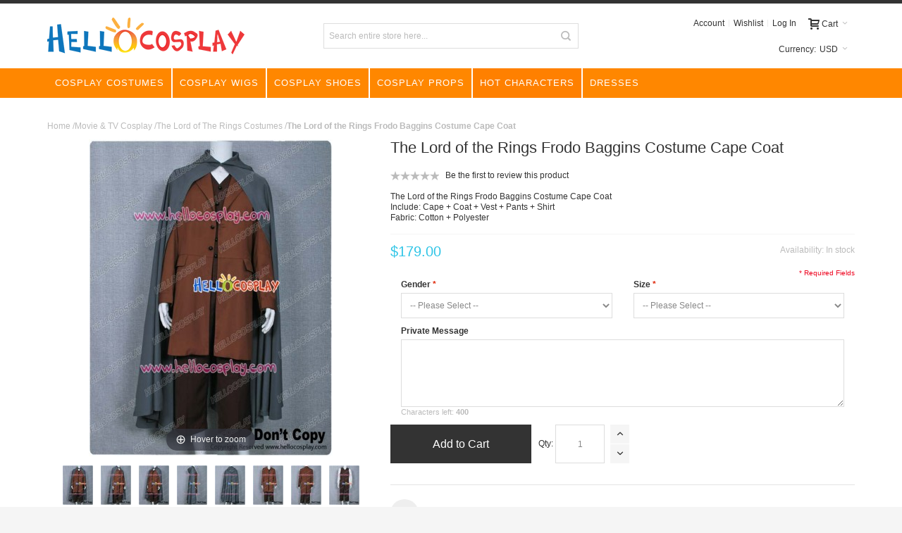

--- FILE ---
content_type: text/html; charset=UTF-8
request_url: https://www.hellocosplay.com/the-lord-of-the-rings-frodo-baggins-costume-cape-coat.html
body_size: 37240
content:
<!DOCTYPE html>

<!--[if lt IE 7 ]> <html prefix="og: http://ogp.me/ns# fb: http://ogp.me/ns/fb# product: http://ogp.me/ns/product#"  lang="en" id="top" class="no-js ie6"> <![endif]-->
<!--[if IE 7 ]>    <html prefix="og: http://ogp.me/ns# fb: http://ogp.me/ns/fb# product: http://ogp.me/ns/product#"  lang="en" id="top" class="no-js ie7"> <![endif]-->
<!--[if IE 8 ]>    <html prefix="og: http://ogp.me/ns# fb: http://ogp.me/ns/fb# product: http://ogp.me/ns/product#"  lang="en" id="top" class="no-js ie8"> <![endif]-->
<!--[if IE 9 ]>    <html prefix="og: http://ogp.me/ns# fb: http://ogp.me/ns/fb# product: http://ogp.me/ns/product#"  lang="en" id="top" class="no-js ie9"> <![endif]-->
<!--[if (gt IE 9)|!(IE)]><!--> <html prefix="og: http://ogp.me/ns# fb: http://ogp.me/ns/fb# product: http://ogp.me/ns/product#"  lang="en" id="top" class="no-js"> <!--<![endif]-->

<head>
<!-- mirasvit block -->
<!-- mirasvit open graph begin -->
<meta property="og:title" content="The Lord of the Rings Frodo Baggins Costume Cape Coat"/>
<meta property="og:description" content="Made of Cotton + Polyester, high quality and comfortable to wear, tailor-made, fit you best. The costumes are both accurate designed, exquisite in details, made according to the original version, great for Frodo Baggins Cosplay. Frodo Baggins, bear"/>
<meta property="og:type" content="og:product"/>
<meta property="og:url" content="https://www.hellocosplay.com/the-lord-of-the-rings-frodo-baggins-costume-cape-coat.html"/>
<meta property="og:image" content="https://www.hellocosplay.com/media/product/aae/the-lord-of-the-rings-frodo-baggins-costume-cape-coat-d46.jpg"/>
<meta property="og:image" content="https://www.hellocosplay.com/media/product/a51/the-lord-of-the-rings-frodo-baggins-costume-cape-coat-526.jpg"/>
<meta property="og:image" content="https://www.hellocosplay.com/media/product/8bf/the-lord-of-the-rings-frodo-baggins-costume-cape-coat-00c.jpg"/>
<meta property="og:image" content="https://www.hellocosplay.com/media/product/378/the-lord-of-the-rings-frodo-baggins-costume-cape-coat-f64.jpg"/>
<meta property="og:image" content="https://www.hellocosplay.com/media/product/49b/the-lord-of-the-rings-frodo-baggins-costume-cape-coat-95e.jpg"/>
<meta property="og:image" content="https://www.hellocosplay.com/media/product/ab7/the-lord-of-the-rings-frodo-baggins-costume-cape-coat-dca.jpg"/>
<meta property="og:image" content="https://www.hellocosplay.com/media/product/201/the-lord-of-the-rings-frodo-baggins-costume-cape-coat-6b1.jpg"/>
<meta property="og:image" content="https://www.hellocosplay.com/media/product/39d/the-lord-of-the-rings-frodo-baggins-costume-cape-coat-12c.jpg"/>
<meta property="og:image" content="https://www.hellocosplay.com/media/product/632/the-lord-of-the-rings-frodo-baggins-costume-cape-coat-989.jpg"/>
<meta property="product:price:amount" content="179.00"/>
<meta property="product:price:currency" content="USD"/>
<!-- mirasvit open graph end -->
<meta http-equiv="Content-Type" content="text/html; charset=utf-8" />
<title>The Lord of the Rings Frodo Baggins Costume Cape Coat</title>
	<meta name="viewport" content="width=device-width, initial-scale=1" />
	<meta name="description" content="Made of Cotton + Polyester, high quality and comfortable to wear, tailor-made, fit you best. The costumes are both accurate designed, exquisite in details, made according to the original version, great for Frodo Baggins Cosplay. Frodo Baggins, bear" />
<meta name="keywords" content="The Lord of the Rings Frodo Baggins Costume Cape Coat" />
<meta name="robots" content="INDEX,FOLLOW" />
<link rel="icon" href="https://www.hellocosplay.com/skin/frontend/ultimo/default/favicon.ico" type="image/x-icon" />
<link rel="shortcut icon" href="https://www.hellocosplay.com/skin/frontend/ultimo/default/favicon.ico" type="image/x-icon" />

<!--[if lt IE 7]>
<script type="text/javascript">
//<![CDATA[
    var BLANK_URL = 'https://www.hellocosplay.com/js/blank.html';
    var BLANK_IMG = 'https://www.hellocosplay.com/js/spacer.gif';
//]]>
</script>
<![endif]-->

<link rel="stylesheet" type="text/css" href="https://www.hellocosplay.com/js/calendar/calendar-win2k-1.css" />
<link rel="stylesheet" type="text/css" href="https://www.hellocosplay.com/js/mageworx/lightbox/css/lightbox.css" />
<link rel="stylesheet" type="text/css" href="https://www.hellocosplay.com/skin/frontend/ultimo/default/css/styles.css" media="all" />
<link rel="stylesheet" type="text/css" href="https://www.hellocosplay.com/skin/frontend/base/default/css/widgets.css" media="all" />
<link rel="stylesheet" type="text/css" href="https://www.hellocosplay.com/skin/frontend/base/default/css/mirasvit_searchindex.css" media="all" />
<link rel="stylesheet" type="text/css" href="https://www.hellocosplay.com/skin/frontend/ultimo/default/css/infortis/_shared/itemslider.css" media="all" />
<link rel="stylesheet" type="text/css" href="https://www.hellocosplay.com/skin/frontend/ultimo/default/css/infortis/_shared/generic-nav.css" media="all" />
<link rel="stylesheet" type="text/css" href="https://www.hellocosplay.com/skin/frontend/ultimo/default/css/infortis/ultra-slideshow/ultra-slideshow.css" media="all" />
<link rel="stylesheet" type="text/css" href="https://www.hellocosplay.com/skin/frontend/base/default/css/menu.css" media="all" />
<link rel="stylesheet" type="text/css" href="https://www.hellocosplay.com/skin/frontend/ultimo/default/css/menu_blue.css" media="all" />
<link rel="stylesheet" type="text/css" href="https://www.hellocosplay.com/skin/frontend/base/default/css/menu_white.css" media="all" />
<link rel="stylesheet" type="text/css" href="https://www.hellocosplay.com/skin/frontend/ultimo/default/css/menu_responsive_all_view.css" media="all" />
<link rel="stylesheet" type="text/css" href="https://www.hellocosplay.com/skin/frontend/base/default/css/mirasvit/seo/mirasvit_seo.css" media="all" />
<link rel="stylesheet" type="text/css" href="https://www.hellocosplay.com/skin/frontend/base/default/css/mirasvit/seositemap/sitemap.css" media="all" />
<link rel="stylesheet" type="text/css" href="https://www.hellocosplay.com/skin/frontend/ultimo/default/css/styles-infortis.css" media="all" />
<link rel="stylesheet" type="text/css" href="https://www.hellocosplay.com/skin/frontend/ultimo/default/css/components/animate/animate.css" media="all" />
<link rel="stylesheet" type="text/css" href="https://www.hellocosplay.com/skin/frontend/ultimo/default/css/infortis/_shared/banners.css" media="all" />
<link rel="stylesheet" type="text/css" href="https://www.hellocosplay.com/skin/frontend/ultimo/default/css/infortis/_shared/generic-cck.css" media="all" />
<link rel="stylesheet" type="text/css" href="https://www.hellocosplay.com/skin/frontend/ultimo/default/css/infortis/_shared/accordion.css" media="all" />
<link rel="stylesheet" type="text/css" href="https://www.hellocosplay.com/skin/frontend/ultimo/default/css/infortis/_shared/dropdown.css" media="all" />
<link rel="stylesheet" type="text/css" href="https://www.hellocosplay.com/skin/frontend/ultimo/default/css/infortis/_shared/itemgrid.css" media="all" />
<link rel="stylesheet" type="text/css" href="https://www.hellocosplay.com/skin/frontend/ultimo/default/css/infortis/_shared/tabs.css" media="all" />
<link rel="stylesheet" type="text/css" href="https://www.hellocosplay.com/skin/frontend/ultimo/default/css/infortis/_shared/icons.css" media="all" />
<link rel="stylesheet" type="text/css" href="https://www.hellocosplay.com/skin/frontend/ultimo/default/css/infortis/_shared/icons-font.css" media="all" />
<link rel="stylesheet" type="text/css" href="https://www.hellocosplay.com/skin/frontend/ultimo/default/css/common.css" media="all" />
<link rel="stylesheet" type="text/css" href="https://www.hellocosplay.com/skin/frontend/ultimo/default/css/override-modules.css" media="all" />
<link rel="stylesheet" type="text/css" href="https://www.hellocosplay.com/skin/frontend/ultimo/default/css/override-theme.css" media="all" />
<link rel="stylesheet" type="text/css" href="https://www.hellocosplay.com/skin/frontend/ultimo/default/css/header.css" media="all" />
<link rel="stylesheet" type="text/css" href="https://www.hellocosplay.com/skin/frontend/ultimo/default/css/bootstrap/bootstrap-grid.css" media="all" />
<link rel="stylesheet" type="text/css" href="https://www.hellocosplay.com/skin/frontend/ultimo/default/css/infortis/_shared/grid12.css" media="all" />
<link rel="stylesheet" type="text/css" href="https://www.hellocosplay.com/skin/frontend/ultimo/default/css/_config/design_default.css" media="all" />
<link rel="stylesheet" type="text/css" href="https://www.hellocosplay.com/skin/frontend/ultimo/default/css/_config/grid_default.css" media="all" />
<link rel="stylesheet" type="text/css" href="https://www.hellocosplay.com/skin/frontend/ultimo/default/css/_config/layout_default.css" media="all" />
<link rel="stylesheet" type="text/css" href="https://www.hellocosplay.com/skin/frontend/ultimo/default/css/override-config.css" media="all" />
<link rel="stylesheet" type="text/css" href="https://www.hellocosplay.com/skin/frontend/base/default/css/mageworx/customoptions/customoptions.css" media="all" />
<link rel="stylesheet" type="text/css" href="https://www.hellocosplay.com/skin/frontend/base/default/css/plumrocket/sizechart/sizechart.css" media="all" />
<link rel="stylesheet" type="text/css" href="https://www.hellocosplay.com/skin/frontend/ultimo/default/css/print.css" media="print" />
<link rel="stylesheet" type="text/css" href="https://www.hellocosplay.com/skin/frontend/base/default/css/menu_responsive.css" media="all and (max-width: 769px)" />
<link rel="stylesheet" type="text/css" href="https://www.hellocosplay.com/skin/frontend/base/default/css/menu_notresponsivepart.css" media="all and (min-width: 770px)" />
<script type="text/javascript" src="https://www.hellocosplay.com/js/prototype/prototype.js"></script>
<script type="text/javascript" src="https://www.hellocosplay.com/js/lib/ccard.js"></script>
<script type="text/javascript" src="https://www.hellocosplay.com/js/prototype/validation.js"></script>
<script type="text/javascript" src="https://www.hellocosplay.com/js/scriptaculous/builder.js"></script>
<script type="text/javascript" src="https://www.hellocosplay.com/js/scriptaculous/effects.js"></script>
<script type="text/javascript" src="https://www.hellocosplay.com/js/scriptaculous/dragdrop.js"></script>
<script type="text/javascript" src="https://www.hellocosplay.com/js/scriptaculous/controls.js"></script>
<script type="text/javascript" src="https://www.hellocosplay.com/js/scriptaculous/slider.js"></script>
<script type="text/javascript" src="https://www.hellocosplay.com/js/varien/js.js"></script>
<script type="text/javascript" src="https://www.hellocosplay.com/js/varien/form.js"></script>
<script type="text/javascript" src="https://www.hellocosplay.com/js/varien/menu.js"></script>
<script type="text/javascript" src="https://www.hellocosplay.com/js/mage/translate.js"></script>
<script type="text/javascript" src="https://www.hellocosplay.com/js/mage/cookies.js"></script>
<script type="text/javascript" src="https://www.hellocosplay.com/js/infortis/jquery/jquery.min.js"></script>
<script type="text/javascript" src="https://www.hellocosplay.com/js/infortis/jquery/jquery-noconflict.js"></script>
<script type="text/javascript" src="https://www.hellocosplay.com/js/infortis/jquery/plugins/jquery.owlcarousel.min.js"></script>
<script type="text/javascript" src="https://www.hellocosplay.com/js/mirasvit/core/jquery.min.js"></script>
<script type="text/javascript" src="https://www.hellocosplay.com/js/mirasvit/core/underscore.js"></script>
<script type="text/javascript" src="https://www.hellocosplay.com/js/mirasvit/core/backbone.js"></script>
<script type="text/javascript" src="https://www.hellocosplay.com/js/mirasvit/code/menu/mobile-detect.min.js"></script>
<script type="text/javascript" src="https://www.hellocosplay.com/js/mirasvit/code/menu/dropdown.js"></script>
<script type="text/javascript" src="https://www.hellocosplay.com/js/infortis/jquery/jquery-ui.min.js"></script>
<script type="text/javascript" src="https://www.hellocosplay.com/js/infortis/jquery/plugins/modernizr.custom.min.js"></script>
<script type="text/javascript" src="https://www.hellocosplay.com/js/infortis/jquery/plugins/matchMedia.js"></script>
<script type="text/javascript" src="https://www.hellocosplay.com/js/infortis/jquery/plugins/matchMedia.addListener.js"></script>
<script type="text/javascript" src="https://www.hellocosplay.com/js/infortis/jquery/plugins/enquire.js"></script>
<script type="text/javascript" src="https://www.hellocosplay.com/js/infortis/jquery/plugins/jquery.easing.min.js"></script>
<script type="text/javascript" src="https://www.hellocosplay.com/js/infortis/jquery/plugins/jquery.tabs.min.js"></script>
<script type="text/javascript" src="https://www.hellocosplay.com/js/infortis/jquery/plugins/jquery.accordion.min.js"></script>
<script type="text/javascript" src="https://www.hellocosplay.com/js/infortis/jquery/plugins/imagesloaded.js"></script>
<script type="text/javascript" src="https://www.hellocosplay.com/js/varien/product.js"></script>
<script type="text/javascript" src="https://www.hellocosplay.com/js/varien/product_options.js"></script>
<script type="text/javascript" src="https://www.hellocosplay.com/js/varien/configurable.js"></script>
<script type="text/javascript" src="https://www.hellocosplay.com/js/calendar/calendar.js"></script>
<script type="text/javascript" src="https://www.hellocosplay.com/js/calendar/calendar-setup.js"></script>
<script type="text/javascript" src="https://www.hellocosplay.com/js/mageworx/lightbox/js/lightbox.js"></script>
<script type="text/javascript" src="https://www.hellocosplay.com/js/mageworx/tagtip.js"></script>
<script type="text/javascript" src="https://www.hellocosplay.com/js/plumrocket/jquery-1.10.2.min.js"></script>
<script type="text/javascript" src="https://www.hellocosplay.com/skin/frontend/ultimo/default/js/smartheader.js"></script>
<script type="text/javascript" src="https://www.hellocosplay.com/skin/frontend/ultimo/default/js/stickyheader.js"></script>
<script type="text/javascript" src="https://www.hellocosplay.com/skin/frontend/ultimo/default/js/app.js"></script>
<script type="text/javascript" src="https://www.hellocosplay.com/skin/frontend/base/default/js/plumrocket/sizechart/sizechart.js"></script>
<link rel="canonical" href="https://www.hellocosplay.com/the-lord-of-the-rings-frodo-baggins-costume-cape-coat.html" />
<!--[if IE]>
<link rel="stylesheet" type="text/css" href="https://www.hellocosplay.com/skin/frontend/ultimo/default/css/styles-ie.css" media="all" />
<![endif]-->
<!--[if lt IE 7]>
<script type="text/javascript" src="https://www.hellocosplay.com/js/lib/ds-sleight.js"></script>
<script type="text/javascript" src="https://www.hellocosplay.com/skin/frontend/base/default/js/ie6.js"></script>
<![endif]-->
<!--[if lte IE 7]>
<link rel="stylesheet" type="text/css" href="https://www.hellocosplay.com/skin/frontend/ultimo/default/css/styles-ie7.css" media="all" />
<![endif]-->
<!--[if lte IE 8]>
<link rel="stylesheet" type="text/css" href="https://www.hellocosplay.com/skin/frontend/ultimo/default/css/styles-ie8.css" media="all" />
<![endif]-->
<!--[if lt IE 8]>
<link rel="stylesheet" type="text/css" href="https://www.hellocosplay.com/js/mageworx/lightbox/css/lightbox-ie.css" />
<![endif]-->

<script type="text/javascript">
//<![CDATA[
Mage.Cookies.path     = '/';
Mage.Cookies.domain   = '.hellocosplay.com';
//]]>
</script>

<script type="text/javascript">
//<![CDATA[
optionalZipCountries = ["HK","IE","MO","PA"];
//]]>
</script>

<!-- Magic Zoom Plus Magento module version v4.16.0 [v1.6.91:v5.3.7] -->
<script type="text/javascript">window["mgctlbx$Pltm"] = "Magento";</script>
<link type="text/css" href="https://www.hellocosplay.com/skin/frontend/base/default/css/magiczoomplus/magiczoomplus.css" rel="stylesheet" media="screen" />
<link type="text/css" href="https://www.hellocosplay.com/skin/frontend/base/default/css/magiczoomplus/magiczoomplus.module.css" rel="stylesheet" media="screen" />
<script type="text/javascript" src="https://www.hellocosplay.com/skin/frontend/ultimo/default/js/magiczoomplus.js"></script>
<script type="text/javascript" src="https://www.hellocosplay.com/skin/frontend/ultimo/default/js/magictoolbox.utils.js"></script>
<script type="text/javascript">
	var mzOptions = {
		'history':false,
		'zoomWidth':'auto',
		'zoomHeight':'auto',
		'zoomPosition':'right',
		'zoomDistance':15,
		'selectorTrigger':'click',
		'transitionEffect':true,
		'lazyZoom':false,
		'rightClick':false,
		'cssClass':'',
		'zoomMode':'zoom',
		'zoomOn':'hover',
		'upscale':true,
		'smoothing':true,
		'variableZoom':false,
		'zoomCaption':'off',
		'expand':'window',
		'expandZoomMode':'zoom',
		'expandZoomOn':'click',
		'expandCaption':true,
		'closeOnClickOutside':true,
		'hint':'once',
		'textHoverZoomHint':'Hover to zoom',
		'textClickZoomHint':'Click to zoom',
		'textExpandHint':'Click to expand',
		'textBtnClose':'Close',
		'textBtnNext':'Next',
		'textBtnPrev':'Previous'
	}
</script>
<script type="text/javascript">
	var mzMobileOptions = {
		'textHoverZoomHint':'Touch to zoom',
		'textClickZoomHint':'Double tap to zoom',
		'textExpandHint':'Tap or pinch to expand'
	}
</script>
<script type="text/javascript" src="https://www.hellocosplay.com/skin/frontend/ultimo/default/js/magictoolbox_utils.js"></script>
<script type="text/javascript">
    var magicToolboxLinks = [];
    var magicToolboxProductId = 3728;
    var magicToolboxTool = 'magiczoomplus';
    var magicToolboxToolMainId = 'MagicZoomPlusImage'+magicToolboxProductId;
    var magicToolboxOptionTitles = ['color'];
    var magicToolboxSwitchMetod = 'click';
    var magicToolboxMouseoverDelay = 0;

    $mjs(window).jAddEvent('load', function() {
        magicToolboxPrepareOptions();
    });
    var allowHighlightActiveSelectorOnUpdate = true;
    mzOptions['onUpdate'] = function(id, oldA, newA) {
        if(allowHighlightActiveSelectorOnUpdate) {
            magicToolboxHighlightActiveSelector(newA);
        }
        allowHighlightActiveSelectorOnUpdate = true;
    };
</script>
<script type="text/javascript" src="https://www.hellocosplay.com/skin/frontend/ultimo/default/js/magictoolbox_utils.js"></script>
<script type="text/javascript">
    var magicToolboxLinks = [];
    var magicToolboxProductId = 3728;
    var magicToolboxTool = 'magiczoomplus';
    var magicToolboxToolMainId = 'MagicZoomPlusImage'+magicToolboxProductId;
    var magicToolboxOptionTitles = ['color'];
    var magicToolboxSwitchMetod = 'click';
    var magicToolboxMouseoverDelay = 0;

    $mjs(window).jAddEvent('load', function() {
        magicToolboxPrepareOptions();
    });
    var allowHighlightActiveSelectorOnUpdate = true;
    mzOptions['onUpdate'] = function(id, oldA, newA) {
        if(allowHighlightActiveSelectorOnUpdate) {
            magicToolboxHighlightActiveSelector(newA);
        }
        allowHighlightActiveSelectorOnUpdate = true;
    };
</script>

<!-- Magic Scroll Magento module version v4.16.0 [v1.6.91:v2.0.53] -->
<script type="text/javascript">window["mgctlbx$Pltm"] = "Magento";</script>
<link type="text/css" href="https://www.hellocosplay.com/skin/frontend/base/default/css/magicscroll/magicscroll.css" rel="stylesheet" media="screen" />
<link type="text/css" href="https://www.hellocosplay.com/skin/frontend/base/default/css/magicscroll/magicscroll.module.css" rel="stylesheet" media="screen" />
<script type="text/javascript" src="https://www.hellocosplay.com/skin/frontend/ultimo/default/js/magicscroll.js"></script>
<script type="text/javascript">
	MagicScrollOptions = {
		'width':'auto',
		'height':'auto',
		'orientation':'horizontal',
		'mode':'scroll',
		'items':'3',
		'speed':600,
		'autoplay':0,
		'loop':'infinite',
		'step':'auto',
		'arrows':'inside',
		'pagination':false,
		'easing':'cubic-bezier(.8, 0, .5, 1)',
		'scrollOnWheel':'auto',
		'lazy-load':false
	}
</script>
<style type="text/css">
									.footer-container2
	{
		background-image: url(https://www.hellocosplay.com/media/wysiwyg/infortis/ultimo/_patterns/default/1.png);
	}
		</style><script type="text/javascript">//<![CDATA[
        var Translator = new Translate([]);
        //]]></script><!--BLhVnprfrgzgFILeBiHgspcfCKMj7yQH-->
</head>
<body class=" catalog-product-view responsive catalog-product-view product-the-lord-of-the-rings-frodo-baggins-costume-cape-coat ">
<div id="root-wrapper">
<div class="wrapper">
        <noscript>
        <div class="global-site-notice noscript">
            <div class="notice-inner">
                <p>
                    <strong>JavaScript seems to be disabled in your browser.</strong><br />
                    You must have JavaScript enabled in your browser to utilize the functionality of this website.                </p>
            </div>
        </div>
    </noscript>
    <div class="page">
        <div id="header-container" class="header-container header-mobile" style="display:none;">
<div class="header-container2">
<div class="header-container3">

        <!-- Part of the header displayed only in mobile mode -->
    <div class="header-m-container">

        <div class="header-m-top-container">
            <div class="header-m-top header container clearer">
                <div class="inner-container">

                    
                                            <div id="currency-switcher-wrapper-mobile" class="item item-right">
    
    <div class="currency-switcher dropdown">
        <a href="#" class="dropdown-heading cover">
            <span>
                <span class="label hide-below-768">Currency:</span>
                <span class="value">USD</span>
                <span class="caret"></span>
            </span>
        </a>
        <ul class="dropdown-content left-hand"><li class="current">USD - US Dollar</li><li><a href="https://www.hellocosplay.com/directory/currency/switch/currency/EUR/uenc/aHR0cHM6Ly93d3cuaGVsbG9jb3NwbGF5LmNvbS90aGUtbG9yZC1vZi10aGUtcmluZ3MtZnJvZG8tYmFnZ2lucy1jb3N0dW1lLWNhcGUtY29hdC5odG1s/">EUR - Euro</a></li><li><a href="https://www.hellocosplay.com/directory/currency/switch/currency/GBP/uenc/aHR0cHM6Ly93d3cuaGVsbG9jb3NwbGF5LmNvbS90aGUtbG9yZC1vZi10aGUtcmluZ3MtZnJvZG8tYmFnZ2lucy1jb3N0dW1lLWNhcGUtY29hdC5odG1s/">GBP - British Pound Sterling</a></li><li><a href="https://www.hellocosplay.com/directory/currency/switch/currency/CAD/uenc/aHR0cHM6Ly93d3cuaGVsbG9jb3NwbGF5LmNvbS90aGUtbG9yZC1vZi10aGUtcmluZ3MtZnJvZG8tYmFnZ2lucy1jb3N0dW1lLWNhcGUtY29hdC5odG1s/">CAD - Canadian Dollar</a></li><li><a href="https://www.hellocosplay.com/directory/currency/switch/currency/AUD/uenc/aHR0cHM6Ly93d3cuaGVsbG9jb3NwbGF5LmNvbS90aGUtbG9yZC1vZi10aGUtcmluZ3MtZnJvZG8tYmFnZ2lucy1jb3N0dW1lLWNhcGUtY29hdC5odG1s/">AUD - Australian Dollar</a></li></ul>    </div>

</div>
                                        
                </div> <!-- end: inner-container -->
            </div> <!-- end: header-m-top -->
        </div> <!-- end: header-m-top-container -->

        <div class="header-m-primary-container">
            <div class="header-m-primary header container">
                <div class="inner-container">

                    
                    <!-- Mobile logo -->
                    <div class="logo-wrapper--mobile">
                        <a class="logo logo--mobile" href="https://www.hellocosplay.com/" title="Hello Cosplay">
                            <img src="https://www.hellocosplay.com/skin/frontend/ultimo/default/images/logo.gif" alt="Hello Cosplay" />
                        </a>
                    </div>
                    <div class="clearer after-mobile-logo"></div>

                    <!-- Skip links -->
                    <div class="skip-links-wrapper skip-links--4">

                                                    <a href="#header-nav" class="skip-link skip-nav">
                                <span class="icon ic ic-menu"></span>
                                <span class="label">Menu</span>
                            </a>
                        
                                                    <a href="#header-search" class="skip-link skip-search">
                                <span class="icon ic ic-search"></span>
                                <span class="label">Search</span>
                            </a>
                        
                                                    <a href="#header-account" class="skip-link skip-account">
                                <span class="icon ic ic-user"></span>
                                <span class="label">Account</span>
                            </a>
                        
                        
                        
                                                                            <div id="mini-cart-marker-mobile"></div>
                            <div id="mini-cart" class="mini-cart dropdown is-empty">

    <a href="#header-cart" class="mini-cart-heading dropdown-heading cover skip-link skip-cart">
        <span>
        
            <span class="icon ic ic-cart"></span>
                        <span class="label">Cart</span>
                        <span class="caret"></span>

        </span>
    </a> <!-- end: heading -->
    
                <div id="header-cart" class="mini-cart-content dropdown-content left-hand block block block-cart skip-content skip-content--style">
            <div class="block-content-inner">

                                <div class="empty">You have no items in your shopping cart.</div>

            </div> <!-- end: inner block -->
        </div> <!-- end: dropdown-content -->
    
</div>
                        
                                                    <div id="header-nav" class="skip-content skip-content--style">
<div id="nav-marker-mobile" style="display: block;">
        <ul class="menu menu-blue menu-top store-1 menu-top-navigation">
    
<li  data-toggle="dropdown_1" class="level1 nav-1  first">
    <a     href="https://www.hellocosplay.com/cosplay-costumes.html"
        style=""
        class="default ">
        Cosplay Costumes            </a>

    
                    <div class="sub"><div class="sub-container">
        
                            <div class="columns columns-3 " style="">
        <div class="column " style="">
    <ul>
    <li class="head default" style="">
    Anime & Game Costumes</li>
<li  class="level4 nav-1-1-1-2 ">
    <a     href="https://www.hellocosplay.com/cosplay-costumes/alice-madness-returns-costumes.html"
        style=""
        class="default ">
        Alice Madness Returns Costumes            </a>

    </li>
<li  class="level4 nav-1-1-1-3 ">
    <a     href="https://www.hellocosplay.com/cosplay-costumes/axis-powers-hetalia-costumes.html"
        style=""
        class="default ">
        Axis Powers Hetalia Costumes            </a>

    </li>
<li  class="level4 nav-1-1-1-4 ">
    <a     href="https://www.hellocosplay.com/cosplay-costumes/blazblue-costumes.html"
        style=""
        class="default ">
        BlazBlue Costumes            </a>

    </li>
<li  class="level4 nav-1-1-1-5 ">
    <a     href="https://www.hellocosplay.com/cosplay-costumes/bleach-costumes.html"
        style=""
        class="default ">
        Bleach Costumes            </a>

    </li>
<li  class="level4 nav-1-1-1-6 ">
    <a     href="https://www.hellocosplay.com/cosplay-costumes/blue-exorcist-costumes.html"
        style=""
        class="default ">
        Blue Exorcist Costumes            </a>

    </li>
<li  class="level4 nav-1-1-1-7 ">
    <a     href="https://www.hellocosplay.com/cosplay-costumes/code-geass-costumes.html"
        style=""
        class="default ">
        Code Geass Costumes            </a>

    </li>
<li  class="level4 nav-1-1-1-8 ">
    <a     href="https://www.hellocosplay.com/cosplay-costumes/d-gray-man-costumes.html"
        style=""
        class="default ">
        D Gray Man Costumes            </a>

    </li>
<li  class="level4 nav-1-1-1-9 ">
    <a     href="https://www.hellocosplay.com/cosplay-costumes/devil-may-cry-costumes.html"
        style=""
        class="default ">
        Devil May Cry Costumes            </a>

    </li>
<li  class="level4 nav-1-1-1-10 ">
    <a     href="https://www.hellocosplay.com/cosplay-costumes/fairy-tail-costumes.html"
        style=""
        class="default ">
        Fairy Tail Costumes            </a>

    </li>
<li  class="level4 nav-1-1-1-11 ">
    <a     href="https://www.hellocosplay.com/cosplay-costumes/fate-stay-night-costumes.html"
        style=""
        class="default ">
        Fate Stay Night Costumes            </a>

    </li>
<li  class="level4 nav-1-1-1-12 ">
    <a     href="https://www.hellocosplay.com/cosplay-costumes/final-fantasy-costumes.html"
        style=""
        class="default ">
        Final Fantasy Costumes            </a>

    </li>
<li  class="level4 nav-1-1-1-13 ">
    <a     href="https://www.hellocosplay.com/cosplay-costumes/gintama-costumes.html"
        style=""
        class="default ">
        Gintama Costumes            </a>

    </li>
<li  class="level4 nav-1-1-1-14 ">
    <a     href="https://www.hellocosplay.com/cosplay-costumes/black-butler-costumes.html"
        style="font-weight:bold;color:#FF330A;"
        class="default ">
        Kuroshitsuji Costumes            </a>

    </li>
<li  class="level4 nav-1-1-1-15 ">
    <a     href="https://www.hellocosplay.com/cosplay-costumes/naruto-costumes.html"
        style=""
        class="default ">
        Naruto Costumes            </a>

    </li>
<li  class="level4 nav-1-1-1-16 ">
    <a     href="https://www.hellocosplay.com/cosplay-costumes/one-piece-costumes.html"
        style=""
        class="default ">
        One Piece Costumes            </a>

    </li>
<li  class="level4 nav-1-1-1-17 ">
    <a     href="https://www.hellocosplay.com/cosplay-costumes/pandora-hearts-costumes.html"
        style=""
        class="default ">
        Pandora Hearts Costumes            </a>

    </li>
<li  class="level4 nav-1-1-1-18 ">
    <a     href="https://www.hellocosplay.com/cosplay-costumes/sailor-moon-costumes.html"
        style=""
        class="default ">
        Sailor Moon Costumes            </a>

    </li>
<li  class="level4 nav-1-1-1-19 ">
    <a     href="https://www.hellocosplay.com/cosplay-costumes/vocaloid-2-costumes.html"
        style=""
        class="default ">
        Vocaloid Costumes            </a>

    </li>
<li  class="level4 nav-1-1-1-20  last">
    <a     href="https://www.hellocosplay.com/cosplay-costumes.html"
        style="font-weight:bold;color:#BF0A04;background:#FFFFFF;"
        class="default ">
        More Anime & Game Costumes            </a>

    </li>    </ul>
</div><div class="column " style="">
    <ul>
    <li class="head default" style="">
    Movie & TV Costumes</li>
<li  class="level4 nav-1-1-2-22 ">
    <a     href="https://www.hellocosplay.com/movie-tv-cosplay/arrow-costumes.html"
        style=""
        class="default ">
        Arrow Costumes            </a>

    </li>
<li  class="level4 nav-1-1-2-23 ">
    <a     href="https://www.hellocosplay.com/movie-tv-cosplay/charlie-and-the-chocolate-factory-costumes.html"
        style=""
        class="default ">
        Charlie And The Chocolate Factory            </a>

    </li>
<li  class="level4 nav-1-1-2-24 ">
    <a     href="https://www.hellocosplay.com/movie-tv-cosplay/doctor-costumes.html"
        style=""
        class="default ">
        Doctor Who Costumes            </a>

    </li>
<li  class="level4 nav-1-1-2-25 ">
    <a     href="https://www.hellocosplay.com/cosplay-costumes/game-of-thrones-costumes.html"
        style=""
        class="default ">
        Game Of Thrones Costumes            </a>

    </li>
<li  class="level4 nav-1-1-2-26 ">
    <a     href="https://www.hellocosplay.com/movie-tv-cosplay/sherlock-holmes-costumes.html"
        style=""
        class="default ">
        Sherlock Holmes Costumes            </a>

    </li>
<li  class="level4 nav-1-1-2-27 ">
    <a     href="https://www.hellocosplay.com/movie-tv-cosplay/sleepy-hollow-costumes.html"
        style=""
        class="default ">
        Sleepy Hollow Costumes            </a>

    </li>
<li  class="level4 nav-1-1-2-28 ">
    <a     href="https://www.hellocosplay.com/movie-tv-cosplay/smallville-costumes.html"
        style=""
        class="default ">
        Smallville Costumes            </a>

    </li>
<li  class="level4 nav-1-1-2-29 ">
    <a     href="https://www.hellocosplay.com/movie-tv-cosplay/star-trek-costumes.html"
        style=""
        class="default ">
        Star Trek Costumes            </a>

    </li>
<li  class="level4 nav-1-1-2-30 ">
    <a     href="https://www.hellocosplay.com/movie-tv-cosplay/the-lord-of-the-rings-costumes.html"
        style=""
        class="default ">
        The Lord Of The Rings Costumes            </a>

    </li>
<li  class="level4 nav-1-1-2-31 ">
    <a     href="https://www.hellocosplay.com/movie-tv-cosplay/the-phantom-of-the-opera-costumes.html"
        style=""
        class="default ">
        The Phantom of the Opera             </a>

    </li>
<li  class="level4 nav-1-1-2-32  last">
    <a     href="https://www.hellocosplay.com/movie-tv-cosplay.html"
        style="font-weight:bold;color:#C20F02;background:#FFFFFF;"
        class="default ">
        Movie Movie & TV Costumes            </a>

    </li>    </ul>
</div><div class="column " style="">
    <ul>
    <li class="head default" style="">
    Hot & New Costumes</li>
<li  class="level4 nav-1-1-3-34 ">
    <a     href="https://www.hellocosplay.com/cosplay-costumes/dc-comics-costumes.html"
        style="color:#FF0B03;"
        class="default ">
        DC Comics Costumes            </a>

    </li>
<li  class="level4 nav-1-1-3-35 ">
    <a     href="javascript:void(0);"
        style=""
        class=" ">
        ---------------@_@----------------            </a>

    </li>
<li  class="level4 nav-1-1-3-36 ">
    <a     href="https://www.hellocosplay.com/cosplay-costumes/akame-ga-kill-costumes.html"
        style=""
        class="default ">
        Akame Ga Kill Costumes            </a>

    </li>
<li  class="level4 nav-1-1-3-37 ">
    <a     href="https://www.hellocosplay.com/cosplay-costumes/attack-on-titan-costumes.html"
        style="color:#000000;"
        class="default ">
        Attack on Titan Costumes            </a>

    </li>
<li  class="level4 nav-1-1-3-38 ">
    <a     href="https://www.hellocosplay.com/cosplay-costumes/danganronpa-costumes.html"
        style=""
        class="default ">
        Danganronpa Costumes            </a>

    </li>
<li  class="level4 nav-1-1-3-39 ">
    <a     href="https://www.hellocosplay.com/movie-tv-cosplay/deadpool-costumes.html"
        style=""
        class="default ">
        Deadpool Costumes            </a>

    </li>
<li  class="level4 nav-1-1-3-40 ">
    <a     href="https://www.hellocosplay.com/cosplay-costumes/free-iwatobi-swim-club-costumes.html"
        style=""
        class="default ">
        Free! - Iwatobi Swim Club Costumes            </a>

    </li>
<li  class="level4 nav-1-1-3-41 ">
    <a     href="https://www.hellocosplay.com/cosplay-costumes/kill-la-kill-costumes.html"
        style=""
        class="default ">
        Kill la Kill Costumes            </a>

    </li>
<li  class="level4 nav-1-1-3-42  last">
    <a     href="https://www.hellocosplay.com/cosplay-costumes/rwby-costumes.html"
        style=""
        class="default ">
        RWBY Costumes            </a>

    </li>    </ul>
</div>    </div>
            
                    </div></div>
        
    </li>
<li  data-toggle="dropdown_1" class="level1 nav-2 ">
    <a     href="/cosplay-wigs.html"
        style=""
        class="default ">
        Cosplay Wigs            </a>

    </li>
<li  data-toggle="dropdown_1" class="level1 nav-3 ">
    <a     href="/cosplay-shoes-boots.html"
        style=""
        class="default ">
        Cosplay Shoes            </a>

    </li>
<li  data-toggle="dropdown_1" class="level1 nav-4 ">
    <a     href="/cosplay-props.html"
        style=""
        class="default ">
        Cosplay Props            </a>

    </li>
<li  data-toggle="dropdown_1" class="level1 nav-5 ">
    <a     href="javascript:void(0);"
        style="color:#FFFFFF;background:#FF8000;"
        class="default ">
        Hot Characters            </a>

    
                    <div class="sub"><div class="sub-container">
        
                            <div class="columns columns-1 " style="background:#FFFFFF;">
        <div class="column " style="">
    <ul>
    
<li  class="level4 nav-5-2-4-43  first">
    <a     href="/marvel-cosplay.html"
        style="color:#C82F36;background:#FFFFFF;"
        class="default ">
        Marvel Characters            </a>

    </li>
<li  class="level4 nav-5-2-4-44 ">
    <a     href="/dc-comic-cosplay.html"
        style="color:#C82F36;background:#FFFFFF;"
        class="default ">
        DC Characters            </a>

    </li>
<li  class="level4 nav-5-2-4-45 ">
    <a     href="/vocaloid-cosplay.html"
        style="color:#C82F36;background:#FFFFFF;"
        class="default ">
        Vocaloid Characters            </a>

    </li>
<li  class="level4 nav-5-2-4-46 ">
    <a     href="/one-piece-characters.html"
        style="color:#C82F36;background:#FFFFFF;"
        class="default ">
        One Piece Characters            </a>

    </li>
<li  class="level4 nav-5-2-4-47  last">
    <a     href="/anime-characters.html"
        style="color:#303030;background:#FFFFFF;"
        class="default ">
        Anime Characters            </a>

    </li>    </ul>
</div>    </div>
            
                    </div></div>
        
    </li>
<li  data-toggle="dropdown_1" class="level1 nav-6  last">
    <a     href="javascript:void(0);"
        style=""
        class="default ">
        Dresses            </a>

    
                    <div class="sub"><div class="sub-container">
        
                <ul class="sub1">
            
<li  class="level2 nav-6-3  first">
    <a     href="https://www.hellocosplay.com/all-cosplay/gothic-renaissance-dresses.html"
        style=""
        class="default ">
        Gothic & Renaissance Dress            </a>

    </li>
<li  class="level2 nav-6-4 ">
    <a     href="https://www.hellocosplay.com/all-cosplay/gothic-lolita-dresses.html"
        style=""
        class="default ">
        Gothic & Lolita Dresses            </a>

    </li>
<li  class="level2 nav-6-5 ">
    <a     href="https://www.hellocosplay.com/all-cosplay/maid-dress.html"
        style=""
        class="default ">
        Maid Dress            </a>

    </li>
<li  class="level2 nav-6-6  last">
    <a     href="https://www.hellocosplay.com/all-cosplay/party-dress.html"
        style=""
        class="default ">
        Party Dress            </a>

    </li>        </ul>
        
                    </div></div>
        
    </li><script type="text/javascript"> var mMenuPreparedResponsiveValue = 770</script>    </ul>
                                 </div>                               
                            </div>

                                                    <div id="search-marker-mobile"></div>
                            <div id="header-search" class="skip-content skip-content--style">
    <div class="search-wrapper">
        <form id="search_mini_form" action="https://www.hellocosplay.com/catalogsearch/result/" method="get">
    <div class="form-search">
        <label for="search">Search:</label>
        <input id="search" type="text" name="q" value="" class="input-text" maxlength="128" />
        <button type="submit" title="Search" class="button"><span><span>Search</span></span></button>
        <div id="search_autocomplete" class="search-autocomplete"></div>
        <script type="text/javascript">
        //<![CDATA[
            var searchForm = new Varien.searchForm('search_mini_form', 'search', 'Search entire store here...');
            searchForm.initAutocomplete('https://www.hellocosplay.com/catalogsearch/ajax/suggest/', 'search_autocomplete');
        //]]>
        </script>
    </div>
</form>
    </div>
</div>
                        
                                                    <div id="account-links-marker-mobile"></div>
                                <div id="header-account" class="account-links top-links links-wrapper-separators-left skip-content skip-content--style">
        <ul class="links">
                        <li class="first" ><a href="https://www.hellocosplay.com/customer/account/" title="Account" >Account</a></li>
                                <li ><a href="https://www.hellocosplay.com/wishlist/" title="Wishlist" >Wishlist</a></li>
                                <li class=" last" ><a href="https://www.hellocosplay.com/customer/account/login/" title="Log In" >Log In</a></li>
            </ul>
    </div>
                        
                        
                            <div class="skip-links-clearer clearer"></div>

                    </div> <!-- end: skip-links-wrapper -->

                </div> <!-- end: inner-container -->
            </div> <!-- end: header-m-primary -->
        </div> <!-- end: header-m-primary-container -->

    </div> <!-- end: header-m-container -->
    
    <!-- Part of the header displayed only in regular mode -->
    <div class="header-top-container">
        <div class="header-top header container clearer">
            <div class="inner-container">

                                
                <div class="left-column">

                    
                    
                                                            <div class="item item-left hide-below-960">
                        <p class="welcome-msg"> </p>
                    </div>

                </div> <!-- end: left column -->

                <div class="right-column">

                    
                                        
                    
                    
                    
                </div> <!-- end: right column -->

            </div> <!-- end: inner-container -->
        </div> <!-- end: header-top -->
    </div> <!-- end: header-top-container -->

    <div class="header-primary-container">
        <div class="header-primary header container">
            <div class="inner-container">

                
                                <div class="hp-blocks-holder">

                                            <!-- Left column -->
                        <div class="hp-block left-column grid12-4">
                                                                                                                            <div class="item"><div class="logo-wrapper logo-wrapper--regular">
			<a class="logo logo--regular" href="https://www.hellocosplay.com/" title="Hello Cosplay"><strong>Hello Cosplay</strong><img src="https://www.hellocosplay.com/skin/frontend/ultimo/default/images/logo.gif" alt="Hello Cosplay" /></a>
	</div>
</div>
                                                                                    </div> <!-- end: left column -->
                    
                                            <!-- Central column -->
                        <div class="hp-block central-column grid12-4">
                                                                                                                            <div class="item"><div id="search-marker-regular"></div></div>
                                                                                    </div> <!-- end: central column -->
                    
                                            <!-- Right column -->
                        <div class="hp-block right-column grid12-4">
                                                                                                                            <div class="item"><div id="user-menu-wrapper-regular">
    <div id="user-menu" class="user-menu">

        
        
                    <div id="mini-cart-marker-regular"></div>        
        
                
        
                    <div id="mini-compare-marker-regular"></div>        
        
                
        
                    <div id="account-links-marker-regular"></div>        
        
        
    </div> <!-- end: user-menu -->
</div>
</div>
                                                                    <div class="item"><div id="currency-switcher-wrapper-regular">
    
    <div class="currency-switcher dropdown">
        <a href="#" class="dropdown-heading cover">
            <span>
                <span class="label hide-below-768">Currency:</span>
                <span class="value">USD</span>
                <span class="caret"></span>
            </span>
        </a>
        <ul class="dropdown-content left-hand"><li class="current">USD - US Dollar</li><li><a href="https://www.hellocosplay.com/directory/currency/switch/currency/EUR/uenc/aHR0cHM6Ly93d3cuaGVsbG9jb3NwbGF5LmNvbS90aGUtbG9yZC1vZi10aGUtcmluZ3MtZnJvZG8tYmFnZ2lucy1jb3N0dW1lLWNhcGUtY29hdC5odG1s/">EUR - Euro</a></li><li><a href="https://www.hellocosplay.com/directory/currency/switch/currency/GBP/uenc/aHR0cHM6Ly93d3cuaGVsbG9jb3NwbGF5LmNvbS90aGUtbG9yZC1vZi10aGUtcmluZ3MtZnJvZG8tYmFnZ2lucy1jb3N0dW1lLWNhcGUtY29hdC5odG1s/">GBP - British Pound Sterling</a></li><li><a href="https://www.hellocosplay.com/directory/currency/switch/currency/CAD/uenc/aHR0cHM6Ly93d3cuaGVsbG9jb3NwbGF5LmNvbS90aGUtbG9yZC1vZi10aGUtcmluZ3MtZnJvZG8tYmFnZ2lucy1jb3N0dW1lLWNhcGUtY29hdC5odG1s/">CAD - Canadian Dollar</a></li><li><a href="https://www.hellocosplay.com/directory/currency/switch/currency/AUD/uenc/aHR0cHM6Ly93d3cuaGVsbG9jb3NwbGF5LmNvbS90aGUtbG9yZC1vZi10aGUtcmluZ3MtZnJvZG8tYmFnZ2lucy1jb3N0dW1lLWNhcGUtY29hdC5odG1s/">AUD - Australian Dollar</a></li></ul>    </div>

</div></div>
                                                                                    </div> <!-- end: right column -->
                                        
                </div> <!-- end: hp-blocks-holder -->

            </div> <!-- end: inner-container -->
        </div> <!-- end: header-primary -->
    </div> <!-- end: header-primary-container -->

            
    <div class="nav-container skip-content sticky-container">
        <div class="nav container clearer">
            <div class="inner-container">        <ul class="menu menu-blue menu-top store-1 menu-top-navigation">
    
<li  data-toggle="dropdown_1" class="level1 nav-1  first">
    <a     href="https://www.hellocosplay.com/cosplay-costumes.html"
        style=""
        class="default ">
        Cosplay Costumes            </a>

    
                    <div class="sub"><div class="sub-container">
        
                            <div class="columns columns-3 " style="">
        <div class="column " style="">
    <ul>
    <li class="head default" style="">
    Anime & Game Costumes</li>
<li  class="level4 nav-1-1-1-2 ">
    <a     href="https://www.hellocosplay.com/cosplay-costumes/alice-madness-returns-costumes.html"
        style=""
        class="default ">
        Alice Madness Returns Costumes            </a>

    </li>
<li  class="level4 nav-1-1-1-3 ">
    <a     href="https://www.hellocosplay.com/cosplay-costumes/axis-powers-hetalia-costumes.html"
        style=""
        class="default ">
        Axis Powers Hetalia Costumes            </a>

    </li>
<li  class="level4 nav-1-1-1-4 ">
    <a     href="https://www.hellocosplay.com/cosplay-costumes/blazblue-costumes.html"
        style=""
        class="default ">
        BlazBlue Costumes            </a>

    </li>
<li  class="level4 nav-1-1-1-5 ">
    <a     href="https://www.hellocosplay.com/cosplay-costumes/bleach-costumes.html"
        style=""
        class="default ">
        Bleach Costumes            </a>

    </li>
<li  class="level4 nav-1-1-1-6 ">
    <a     href="https://www.hellocosplay.com/cosplay-costumes/blue-exorcist-costumes.html"
        style=""
        class="default ">
        Blue Exorcist Costumes            </a>

    </li>
<li  class="level4 nav-1-1-1-7 ">
    <a     href="https://www.hellocosplay.com/cosplay-costumes/code-geass-costumes.html"
        style=""
        class="default ">
        Code Geass Costumes            </a>

    </li>
<li  class="level4 nav-1-1-1-8 ">
    <a     href="https://www.hellocosplay.com/cosplay-costumes/d-gray-man-costumes.html"
        style=""
        class="default ">
        D Gray Man Costumes            </a>

    </li>
<li  class="level4 nav-1-1-1-9 ">
    <a     href="https://www.hellocosplay.com/cosplay-costumes/devil-may-cry-costumes.html"
        style=""
        class="default ">
        Devil May Cry Costumes            </a>

    </li>
<li  class="level4 nav-1-1-1-10 ">
    <a     href="https://www.hellocosplay.com/cosplay-costumes/fairy-tail-costumes.html"
        style=""
        class="default ">
        Fairy Tail Costumes            </a>

    </li>
<li  class="level4 nav-1-1-1-11 ">
    <a     href="https://www.hellocosplay.com/cosplay-costumes/fate-stay-night-costumes.html"
        style=""
        class="default ">
        Fate Stay Night Costumes            </a>

    </li>
<li  class="level4 nav-1-1-1-12 ">
    <a     href="https://www.hellocosplay.com/cosplay-costumes/final-fantasy-costumes.html"
        style=""
        class="default ">
        Final Fantasy Costumes            </a>

    </li>
<li  class="level4 nav-1-1-1-13 ">
    <a     href="https://www.hellocosplay.com/cosplay-costumes/gintama-costumes.html"
        style=""
        class="default ">
        Gintama Costumes            </a>

    </li>
<li  class="level4 nav-1-1-1-14 ">
    <a     href="https://www.hellocosplay.com/cosplay-costumes/black-butler-costumes.html"
        style="font-weight:bold;color:#FF330A;"
        class="default ">
        Kuroshitsuji Costumes            </a>

    </li>
<li  class="level4 nav-1-1-1-15 ">
    <a     href="https://www.hellocosplay.com/cosplay-costumes/naruto-costumes.html"
        style=""
        class="default ">
        Naruto Costumes            </a>

    </li>
<li  class="level4 nav-1-1-1-16 ">
    <a     href="https://www.hellocosplay.com/cosplay-costumes/one-piece-costumes.html"
        style=""
        class="default ">
        One Piece Costumes            </a>

    </li>
<li  class="level4 nav-1-1-1-17 ">
    <a     href="https://www.hellocosplay.com/cosplay-costumes/pandora-hearts-costumes.html"
        style=""
        class="default ">
        Pandora Hearts Costumes            </a>

    </li>
<li  class="level4 nav-1-1-1-18 ">
    <a     href="https://www.hellocosplay.com/cosplay-costumes/sailor-moon-costumes.html"
        style=""
        class="default ">
        Sailor Moon Costumes            </a>

    </li>
<li  class="level4 nav-1-1-1-19 ">
    <a     href="https://www.hellocosplay.com/cosplay-costumes/vocaloid-2-costumes.html"
        style=""
        class="default ">
        Vocaloid Costumes            </a>

    </li>
<li  class="level4 nav-1-1-1-20  last">
    <a     href="https://www.hellocosplay.com/cosplay-costumes.html"
        style="font-weight:bold;color:#BF0A04;background:#FFFFFF;"
        class="default ">
        More Anime & Game Costumes            </a>

    </li>    </ul>
</div><div class="column " style="">
    <ul>
    <li class="head default" style="">
    Movie & TV Costumes</li>
<li  class="level4 nav-1-1-2-22 ">
    <a     href="https://www.hellocosplay.com/movie-tv-cosplay/arrow-costumes.html"
        style=""
        class="default ">
        Arrow Costumes            </a>

    </li>
<li  class="level4 nav-1-1-2-23 ">
    <a     href="https://www.hellocosplay.com/movie-tv-cosplay/charlie-and-the-chocolate-factory-costumes.html"
        style=""
        class="default ">
        Charlie And The Chocolate Factory            </a>

    </li>
<li  class="level4 nav-1-1-2-24 ">
    <a     href="https://www.hellocosplay.com/movie-tv-cosplay/doctor-costumes.html"
        style=""
        class="default ">
        Doctor Who Costumes            </a>

    </li>
<li  class="level4 nav-1-1-2-25 ">
    <a     href="https://www.hellocosplay.com/cosplay-costumes/game-of-thrones-costumes.html"
        style=""
        class="default ">
        Game Of Thrones Costumes            </a>

    </li>
<li  class="level4 nav-1-1-2-26 ">
    <a     href="https://www.hellocosplay.com/movie-tv-cosplay/sherlock-holmes-costumes.html"
        style=""
        class="default ">
        Sherlock Holmes Costumes            </a>

    </li>
<li  class="level4 nav-1-1-2-27 ">
    <a     href="https://www.hellocosplay.com/movie-tv-cosplay/sleepy-hollow-costumes.html"
        style=""
        class="default ">
        Sleepy Hollow Costumes            </a>

    </li>
<li  class="level4 nav-1-1-2-28 ">
    <a     href="https://www.hellocosplay.com/movie-tv-cosplay/smallville-costumes.html"
        style=""
        class="default ">
        Smallville Costumes            </a>

    </li>
<li  class="level4 nav-1-1-2-29 ">
    <a     href="https://www.hellocosplay.com/movie-tv-cosplay/star-trek-costumes.html"
        style=""
        class="default ">
        Star Trek Costumes            </a>

    </li>
<li  class="level4 nav-1-1-2-30 ">
    <a     href="https://www.hellocosplay.com/movie-tv-cosplay/the-lord-of-the-rings-costumes.html"
        style=""
        class="default ">
        The Lord Of The Rings Costumes            </a>

    </li>
<li  class="level4 nav-1-1-2-31 ">
    <a     href="https://www.hellocosplay.com/movie-tv-cosplay/the-phantom-of-the-opera-costumes.html"
        style=""
        class="default ">
        The Phantom of the Opera             </a>

    </li>
<li  class="level4 nav-1-1-2-32  last">
    <a     href="https://www.hellocosplay.com/movie-tv-cosplay.html"
        style="font-weight:bold;color:#C20F02;background:#FFFFFF;"
        class="default ">
        Movie Movie & TV Costumes            </a>

    </li>    </ul>
</div><div class="column " style="">
    <ul>
    <li class="head default" style="">
    Hot & New Costumes</li>
<li  class="level4 nav-1-1-3-34 ">
    <a     href="https://www.hellocosplay.com/cosplay-costumes/dc-comics-costumes.html"
        style="color:#FF0B03;"
        class="default ">
        DC Comics Costumes            </a>

    </li>
<li  class="level4 nav-1-1-3-35 ">
    <a     href="javascript:void(0);"
        style=""
        class=" ">
        ---------------@_@----------------            </a>

    </li>
<li  class="level4 nav-1-1-3-36 ">
    <a     href="https://www.hellocosplay.com/cosplay-costumes/akame-ga-kill-costumes.html"
        style=""
        class="default ">
        Akame Ga Kill Costumes            </a>

    </li>
<li  class="level4 nav-1-1-3-37 ">
    <a     href="https://www.hellocosplay.com/cosplay-costumes/attack-on-titan-costumes.html"
        style="color:#000000;"
        class="default ">
        Attack on Titan Costumes            </a>

    </li>
<li  class="level4 nav-1-1-3-38 ">
    <a     href="https://www.hellocosplay.com/cosplay-costumes/danganronpa-costumes.html"
        style=""
        class="default ">
        Danganronpa Costumes            </a>

    </li>
<li  class="level4 nav-1-1-3-39 ">
    <a     href="https://www.hellocosplay.com/movie-tv-cosplay/deadpool-costumes.html"
        style=""
        class="default ">
        Deadpool Costumes            </a>

    </li>
<li  class="level4 nav-1-1-3-40 ">
    <a     href="https://www.hellocosplay.com/cosplay-costumes/free-iwatobi-swim-club-costumes.html"
        style=""
        class="default ">
        Free! - Iwatobi Swim Club Costumes            </a>

    </li>
<li  class="level4 nav-1-1-3-41 ">
    <a     href="https://www.hellocosplay.com/cosplay-costumes/kill-la-kill-costumes.html"
        style=""
        class="default ">
        Kill la Kill Costumes            </a>

    </li>
<li  class="level4 nav-1-1-3-42  last">
    <a     href="https://www.hellocosplay.com/cosplay-costumes/rwby-costumes.html"
        style=""
        class="default ">
        RWBY Costumes            </a>

    </li>    </ul>
</div>    </div>
            
                    </div></div>
        
    </li>
<li  data-toggle="dropdown_1" class="level1 nav-2 ">
    <a     href="/cosplay-wigs.html"
        style=""
        class="default ">
        Cosplay Wigs            </a>

    </li>
<li  data-toggle="dropdown_1" class="level1 nav-3 ">
    <a     href="/cosplay-shoes-boots.html"
        style=""
        class="default ">
        Cosplay Shoes            </a>

    </li>
<li  data-toggle="dropdown_1" class="level1 nav-4 ">
    <a     href="/cosplay-props.html"
        style=""
        class="default ">
        Cosplay Props            </a>

    </li>
<li  data-toggle="dropdown_1" class="level1 nav-5 ">
    <a     href="javascript:void(0);"
        style="color:#FFFFFF;background:#FF8000;"
        class="default ">
        Hot Characters            </a>

    
                    <div class="sub"><div class="sub-container">
        
                            <div class="columns columns-1 " style="background:#FFFFFF;">
        <div class="column " style="">
    <ul>
    
<li  class="level4 nav-5-2-4-43  first">
    <a     href="/marvel-cosplay.html"
        style="color:#C82F36;background:#FFFFFF;"
        class="default ">
        Marvel Characters            </a>

    </li>
<li  class="level4 nav-5-2-4-44 ">
    <a     href="/dc-comic-cosplay.html"
        style="color:#C82F36;background:#FFFFFF;"
        class="default ">
        DC Characters            </a>

    </li>
<li  class="level4 nav-5-2-4-45 ">
    <a     href="/vocaloid-cosplay.html"
        style="color:#C82F36;background:#FFFFFF;"
        class="default ">
        Vocaloid Characters            </a>

    </li>
<li  class="level4 nav-5-2-4-46 ">
    <a     href="/one-piece-characters.html"
        style="color:#C82F36;background:#FFFFFF;"
        class="default ">
        One Piece Characters            </a>

    </li>
<li  class="level4 nav-5-2-4-47  last">
    <a     href="/anime-characters.html"
        style="color:#303030;background:#FFFFFF;"
        class="default ">
        Anime Characters            </a>

    </li>    </ul>
</div>    </div>
            
                    </div></div>
        
    </li>
<li  data-toggle="dropdown_1" class="level1 nav-6  last">
    <a     href="javascript:void(0);"
        style=""
        class="default ">
        Dresses            </a>

    
                    <div class="sub"><div class="sub-container">
        
                <ul class="sub1">
            
<li  class="level2 nav-6-3  first">
    <a     href="https://www.hellocosplay.com/all-cosplay/gothic-renaissance-dresses.html"
        style=""
        class="default ">
        Gothic & Renaissance Dress            </a>

    </li>
<li  class="level2 nav-6-4 ">
    <a     href="https://www.hellocosplay.com/all-cosplay/gothic-lolita-dresses.html"
        style=""
        class="default ">
        Gothic & Lolita Dresses            </a>

    </li>
<li  class="level2 nav-6-5 ">
    <a     href="https://www.hellocosplay.com/all-cosplay/maid-dress.html"
        style=""
        class="default ">
        Maid Dress            </a>

    </li>
<li  class="level2 nav-6-6  last">
    <a     href="https://www.hellocosplay.com/all-cosplay/party-dress.html"
        style=""
        class="default ">
        Party Dress            </a>

    </li>        </ul>
        
                    </div></div>
        
    </li><script type="text/javascript"> var mMenuPreparedResponsiveValue = 770</script>    </ul>
</div>
        </div>
    </div>    
</div> <!-- end: header-container3 -->
</div> <!-- end: header-container2 -->
</div> <!-- end: header-container -->
<script type="text/javascript">
//<![CDATA[

    var theHeaderContainer = jQuery('#header-container');

        
        var smartHeaderSettings = {
            cartBlockSelector: '#mini-cart'
            , dropdownBlockClass: 'dropdown'
        };
        theHeaderContainer.smartheader(smartHeaderSettings);

    
    jQuery(function($) {

        
            //Skip Links
            var skipContents = $('.skip-content');
            var skipLinks = $('.skip-link');
            skipLinks.on('click', function (e) {
                e.preventDefault();

                var self = $(this);
                var target = self.attr('href');

                //Get target element
                var elem = $(target);

                //Check if stub is open
                var isSkipContentOpen = elem.hasClass('skip-active') ? 1 : 0;

                //Hide all stubs
                skipLinks.removeClass('skip-active');
                skipContents.removeClass('skip-active');

                //Toggle stubs
                if (isSkipContentOpen) {
                    self.removeClass('skip-active');
                } else {
                    self.addClass('skip-active');
                    elem.addClass('skip-active');
                }
            });

        
        
            var stickyHeaderSettings = {
                stickyThreshold: 770                , cartBlockSelector: '#mini-cart'
            };
            theHeaderContainer.stickyheader(stickyHeaderSettings);

        
    }); //end: on document ready

//]]>
</script>
<script type="text/javascript">
//<![CDATA[

    //Expose the header container
    var jsHeaderContainerObject = document.getElementById("header-container");
    if (jsHeaderContainerObject.style.display == 'none')
    {
        jsHeaderContainerObject.style.display = "block";
        jsHeaderContainerObject.classList.add("js-shown"); ///
    }

//]]>
</script>
        <div class="main-container col1-layout">
            <div class="main-top-container"></div>
            <div class="main container">
                <div class="inner-container">
                    
        <div class="breadcrumbs">
        <ul>
                        <li style ="display: inline-block;" typeof="v:Breadcrumb">
                            <a href="https://www.hellocosplay.com/" title="Home" rel="v:url" property="v:title">
                    Home                </a>
                                        <span>/</span>
                        </li>
                        <li style ="display: inline-block;" typeof="v:Breadcrumb">
                            <a href="https://www.hellocosplay.com/movie-tv-cosplay.html" title="Movie &amp; TV Cosplay" rel="v:url" property="v:title">
                    Movie &amp; TV Cosplay                </a>
                                        <span>/</span>
                        </li>
                        <li style ="display: inline-block;" typeof="v:Breadcrumb">
                            <a href="https://www.hellocosplay.com/movie-tv-cosplay/the-lord-of-the-rings-costumes.html" title="The Lord of The Rings Costumes" rel="v:url" property="v:title">
                    The Lord of The Rings Costumes                </a>
                                        <span>/</span>
                        </li>
                        <li style ="display: inline-block;" >
                            <strong>The Lord of the Rings Frodo Baggins Costume Cape Coat</strong>
                                    </li>
                    </ul>
    </div>

                    <div class="preface"></div>
                    <div id="page-columns" class="columns">
                        <div class="column-main">
                                                        <div itemscope itemtype="http://schema.org/Product"><script type="text/javascript">
	var optionsPrice = new Product.OptionsPrice({"priceFormat":{"pattern":"$%s","precision":2,"requiredPrecision":2,"decimalSymbol":".","groupSymbol":",","groupLength":3,"integerRequired":1},"includeTax":"false","showIncludeTax":false,"showBothPrices":false,"idSuffix":"_clone","oldPlusDisposition":0,"plusDisposition":0,"plusDispositionTax":0,"oldMinusDisposition":0,"minusDisposition":0,"productId":"3728","productPrice":179,"productOldPrice":179,"priceInclTax":179,"priceExclTax":179,"skipCalculate":1,"defaultTax":0,"currentTax":0,"tierPrices":[],"tierPricesInclTax":[],"swatchPrices":null});
</script>
<div id="messages_product_view"></div>
<div class="product-view nested-container" itemscope itemtype="http://schema.org/Product">



	<div class="product-img-column grid12-5 ">

		<!-- Begin magiczoomplus -->
<div class="MagicToolboxContainer selectorsBottom minWidth">
    <div class="magic-slide mt-active" data-magic-slide="zoom"><a id="MagicZoomPlusImage3728"  class="MagicZoom" href="https://www.hellocosplay.com/media/product/aae/the-lord-of-the-rings-frodo-baggins-costume-cape-coat-d46.jpg" title="The Lord of the Rings Frodo Baggins Costume Cape Coat"><img class="no-sirv-lazy-load" itemprop="image" src="https://www.hellocosplay.com/media/product/640/the-lord-of-the-rings-frodo-baggins-costume-cape-coat-d46.jpg"   alt="The Lord of the Rings Frodo Baggins Costume Cape Coat" /></a></div><div class="magic-slide" data-magic-slide="360"></div>    <div class="MagicToolboxSelectorsContainer">
        <div id="MagicToolboxSelectors3728" class="">
        <a data-magic-slide-id="zoom" onclick="magicToolboxOnChangeSelector(this);" data-zoom-id="MagicZoomPlusImage3728" href="https://www.hellocosplay.com/media/product/aae/the-lord-of-the-rings-frodo-baggins-costume-cape-coat-d46.jpg"  data-image="https://www.hellocosplay.com/media/product/640/the-lord-of-the-rings-frodo-baggins-costume-cape-coat-d46.jpg" title="The Lord of the Rings Frodo Baggins Costume Cape Coat"><img src="https://www.hellocosplay.com/media/product/daa/the-lord-of-the-rings-frodo-baggins-costume-cape-coat-d46.jpg"  alt="The Lord of the Rings Frodo Baggins Costume Cape Coat" /></a>
	<a data-magic-slide-id="zoom" onclick="magicToolboxOnChangeSelector(this);" data-zoom-id="MagicZoomPlusImage3728" href="https://www.hellocosplay.com/media/product/a51/the-lord-of-the-rings-frodo-baggins-costume-cape-coat-526.jpg"  data-image="https://www.hellocosplay.com/media/product/4a7/the-lord-of-the-rings-frodo-baggins-costume-cape-coat-526.jpg" title="The Lord of the Rings Frodo Baggins Costume Cape Coat"><img src="https://www.hellocosplay.com/media/product/2dd/the-lord-of-the-rings-frodo-baggins-costume-cape-coat-526.jpg"  alt="The Lord of the Rings Frodo Baggins Costume Cape Coat" /></a>
	<a data-magic-slide-id="zoom" onclick="magicToolboxOnChangeSelector(this);" data-zoom-id="MagicZoomPlusImage3728" href="https://www.hellocosplay.com/media/product/8bf/the-lord-of-the-rings-frodo-baggins-costume-cape-coat-00c.jpg"  data-image="https://www.hellocosplay.com/media/product/896/the-lord-of-the-rings-frodo-baggins-costume-cape-coat-00c.jpg" title="The Lord of the Rings Frodo Baggins Costume Cape Coat"><img src="https://www.hellocosplay.com/media/product/558/the-lord-of-the-rings-frodo-baggins-costume-cape-coat-00c.jpg"  alt="The Lord of the Rings Frodo Baggins Costume Cape Coat" /></a>
	<a data-magic-slide-id="zoom" onclick="magicToolboxOnChangeSelector(this);" data-zoom-id="MagicZoomPlusImage3728" href="https://www.hellocosplay.com/media/product/378/the-lord-of-the-rings-frodo-baggins-costume-cape-coat-f64.jpg"  data-image="https://www.hellocosplay.com/media/product/27f/the-lord-of-the-rings-frodo-baggins-costume-cape-coat-f64.jpg" title="The Lord of the Rings Frodo Baggins Costume Cape Coat"><img src="https://www.hellocosplay.com/media/product/e17/the-lord-of-the-rings-frodo-baggins-costume-cape-coat-f64.jpg"  alt="The Lord of the Rings Frodo Baggins Costume Cape Coat" /></a>
	<a data-magic-slide-id="zoom" onclick="magicToolboxOnChangeSelector(this);" data-zoom-id="MagicZoomPlusImage3728" href="https://www.hellocosplay.com/media/product/49b/the-lord-of-the-rings-frodo-baggins-costume-cape-coat-95e.jpg"  data-image="https://www.hellocosplay.com/media/product/e8a/the-lord-of-the-rings-frodo-baggins-costume-cape-coat-95e.jpg" title="The Lord of the Rings Frodo Baggins Costume Cape Coat"><img src="https://www.hellocosplay.com/media/product/304/the-lord-of-the-rings-frodo-baggins-costume-cape-coat-95e.jpg"  alt="The Lord of the Rings Frodo Baggins Costume Cape Coat" /></a>
	<a data-magic-slide-id="zoom" onclick="magicToolboxOnChangeSelector(this);" data-zoom-id="MagicZoomPlusImage3728" href="https://www.hellocosplay.com/media/product/ab7/the-lord-of-the-rings-frodo-baggins-costume-cape-coat-dca.jpg"  data-image="https://www.hellocosplay.com/media/product/998/the-lord-of-the-rings-frodo-baggins-costume-cape-coat-dca.jpg" title="The Lord of the Rings Frodo Baggins Costume Cape Coat"><img src="https://www.hellocosplay.com/media/product/eb4/the-lord-of-the-rings-frodo-baggins-costume-cape-coat-dca.jpg"  alt="The Lord of the Rings Frodo Baggins Costume Cape Coat" /></a>
	<a data-magic-slide-id="zoom" onclick="magicToolboxOnChangeSelector(this);" data-zoom-id="MagicZoomPlusImage3728" href="https://www.hellocosplay.com/media/product/201/the-lord-of-the-rings-frodo-baggins-costume-cape-coat-6b1.jpg"  data-image="https://www.hellocosplay.com/media/product/475/the-lord-of-the-rings-frodo-baggins-costume-cape-coat-6b1.jpg" title="The Lord of the Rings Frodo Baggins Costume Cape Coat"><img src="https://www.hellocosplay.com/media/product/537/the-lord-of-the-rings-frodo-baggins-costume-cape-coat-6b1.jpg"  alt="The Lord of the Rings Frodo Baggins Costume Cape Coat" /></a>
	<a data-magic-slide-id="zoom" onclick="magicToolboxOnChangeSelector(this);" data-zoom-id="MagicZoomPlusImage3728" href="https://www.hellocosplay.com/media/product/39d/the-lord-of-the-rings-frodo-baggins-costume-cape-coat-12c.jpg"  data-image="https://www.hellocosplay.com/media/product/813/the-lord-of-the-rings-frodo-baggins-costume-cape-coat-12c.jpg" title="The Lord of the Rings Frodo Baggins Costume Cape Coat"><img src="https://www.hellocosplay.com/media/product/8c6/the-lord-of-the-rings-frodo-baggins-costume-cape-coat-12c.jpg"  alt="The Lord of the Rings Frodo Baggins Costume Cape Coat" /></a>
	<a data-magic-slide-id="zoom" onclick="magicToolboxOnChangeSelector(this);" data-zoom-id="MagicZoomPlusImage3728" href="https://www.hellocosplay.com/media/product/632/the-lord-of-the-rings-frodo-baggins-costume-cape-coat-989.jpg"  data-image="https://www.hellocosplay.com/media/product/14e/the-lord-of-the-rings-frodo-baggins-costume-cape-coat-989.jpg" title="The Lord of the Rings Frodo Baggins Costume Cape Coat"><img src="https://www.hellocosplay.com/media/product/de4/the-lord-of-the-rings-frodo-baggins-costume-cape-coat-989.jpg"  alt="The Lord of the Rings Frodo Baggins Costume Cape Coat" /></a>        </div>
    </div>
    </div>
<!-- End magiczoomplus -->
<script type="text/javascript"> optionLabels['12953'] = {"12953":"male","12954":"female"}; optionTitles['12953'] = 'gender';  optionLabels['12954'] = {"12955":"xs","12956":"s","12957":"m","12958":"l","12959":"xl","12960":"custom made"}; optionTitles['12954'] = 'size'; mtLabeledImageUrls = [];</script><img id="image" src="[data-uri]" alt="" class="invisible" />				
	</div>



	<div class="product-primary-column product-shop grid12-7">

		<meta itemprop="sku" content="WL008"/><meta itemprop="category" content="The Lord of The Rings Costumes"/><meta itemprop="image" content="https://www.hellocosplay.com/media/product/aae/the-lord-of-the-rings-frodo-baggins-costume-cape-coat-d46.jpg"/><div class="product-name " itemprop="name">
			<h1 itemprop="name">The Lord of the Rings Frodo Baggins Costume Cape Coat</h1>
		</div>
		
		    <div class="ratings no-rating">
        <div class="rating-box">
            <div class="rating" style="width:0%"></div>
        </div>
        <p class="rating-links">
            <a id="goto-reviews-form" href="#review-form">Be the first to review this product</a>
        </p>
    </div>

					<div class="short-description" itemprop="description"><div class="std" itemprop="description">The Lord of the Rings Frodo Baggins Costume Cape Coat<br />
Include: Cape + Coat + Vest + Pants + Shirt<br />
Fabric: Cotton + Polyester</div></div>
		
		
		
								<meta itemprop="productID" content="sku:WL008" />		
				
					<div class="extrahint-wrapper">
			<div class="pschart-showsizes-holder">
		<div class="pschart-showsizes pschart-showsizes-2 pschart-showsizes-phld">
			<div class="pschart-addedoverlay"></div>
			<div class="pschart-popup">
				<div class="pschart-popup-internal">
					<div class="pschart-content">
						<div class="close" onclick="hideSizeChart(2);">&#10005;</div>
						<div id="size-chart" class="table-responsive">
<h4>Mens Costume Size Chart</h4>
<table class="table table-hover table-bordered  table-striped">
<tbody>
<tr class="info">
<td>
<p><span>US Sizes</span></p>
</td>
<td>
<p><span>XS</span></p>
</td>
<td>
<p><span>S</span></p>
</td>
<td>
<p><span>M</span></p>
</td>
<td>
<p><span>L</span></p>
</td>
<td>
<p><span>XL</span></p>
</td>
<td>
<p><span>XXL</span></p>
</td>
<td>
<p><span>XXXL</span></p>
</td>
</tr>
<tr>
<td>
<p><span>Height</span></p>
</td>
<td>
<p><span>About<br />165cm/65in</span></p>
</td>
<td>
<p><span>About<br />170cm/67in</span></p>
</td>
<td>
<p><span>About<br />175cm/69in</span></p>
</td>
<td>
<p><span>About<br />180cm/71in</span></p>
</td>
<td>
<p><span>About<br />185cm/73in</span></p>
</td>
<td>&nbsp;</td>
<td>&nbsp;</td>
</tr>
<tr>
<td>
<p><span>Chest (inches)</span></p>
</td>
<td>
<p><span>33-34</span></p>
</td>
<td>
<p><span>35-37</span></p>
</td>
<td>
<p><span>38-40</span></p>
</td>
<td>
<p><span>42-44</span></p>
</td>
<td>
<p><span>46-48</span></p>
</td>
<td>
<p><span>50-52</span></p>
</td>
<td>
<p><span>54-56</span></p>
</td>
</tr>
<tr>
<td>
<p><span>Waist (inches)</span></p>
</td>
<td>
<p><span>27-28</span></p>
</td>
<td>
<p><span>29-31</span></p>
</td>
<td>
<p><span>32-34</span></p>
</td>
<td>
<p><span>36-38</span></p>
</td>
<td>
<p><span>40-42</span></p>
</td>
<td>
<p><span>44-46</span></p>
</td>
<td>
<p><span>50-52</span></p>
</td>
</tr>
<tr>
<td>
<p><span>Chest (cm)</span></p>
</td>
<td>
<p><span>84-86</span></p>
</td>
<td>
<p><span>89-94</span></p>
</td>
<td>
<p><span>96-102</span></p>
</td>
<td>
<p><span>107-112</span></p>
</td>
<td>
<p><span>116-122</span></p>
</td>
<td>
<p><span>127-132</span></p>
</td>
<td>
<p><span>137-140</span></p>
</td>
</tr>
<tr>
<td>
<p><span>Waist (cm)</span></p>
</td>
<td>
<p><span>68-71</span></p>
</td>
<td>
<p><span>73-79</span></p>
</td>
<td>
<p><span>81-86</span></p>
</td>
<td>
<p><span>91-97</span></p>
</td>
<td>
<p><span>101-107</span></p>
</td>
<td>
<p><span>111-117</span></p>
</td>
<td>
<p><span>127-132</span></p>
</td>
</tr>
</tbody>
</table>
</div>
<div class="table-responsive">
<h4>Womens Size Chart</h4>
<table class="table  table-hover table-striped table-bordered">
<tbody>
<tr class="info">
<td>Size</td>
<td>XS</td>
<td>S</td>
<td>M</td>
<td>L</td>
<td>XL</td>
<td>XXL</td>
<td>XXXL</td>
</tr>
<tr>
<td>
<p><span>Height</span></p>
</td>
<td>
<p><span>About<br />155cm/61in</span></p>
</td>
<td>
<p><span>About<br />162cm/64in</span></p>
</td>
<td>
<p><span>About<br />165cm/65in</span></p>
</td>
<td>
<p><span>About<br />170cm/67in</span></p>
</td>
<td>
<p><span>About<br />172cm/68in</span></p>
</td>
<td>&nbsp;</td>
<td>&nbsp;</td>
</tr>
<tr>
<td>U.S Numeric</td>
<td><span>2-4</span></td>
<td><span>6-8</span></td>
<td><span>10-12</span></td>
<td><span>14-16</span></td>
<td><span>18-20</span></td>
<td><span>20-22</span></td>
<td><span>24-26</span></td>
</tr>
<tr>
<td>Bust(inches)</td>
<td><span>33-34</span></td>
<td><span>35-36</span></td>
<td><span>37-38</span></td>
<td><span>39.5-41</span></td>
<td><span>43-45</span></td>
<td><span>47</span></td>
<td><span>50</span></td>
</tr>
<tr>
<td>Waist(inches)</td>
<td><span>24-25</span></td>
<td><span>26-27</span></td>
<td><span>28-29.5</span></td>
<td><span>31-32.5</span></td>
<td><span>34.5-36.5</span></td>
<td><span>39-42</span></td>
<td><span>44</span></td>
</tr>
<tr>
<td>Hip(inches)</td>
<td><span>34.5-35.5</span></td>
<td><span>36.5-37.5</span></td>
<td><span>38.5-40</span></td>
<td><span>41.5-43</span></td>
<td><span>45-47</span></td>
<td><span>49-51</span></td>
<td><span>52</span></td>
</tr>
</tbody>
</table>
</div>					</div>
				</div>
			</div>
		</div>
	</div>
	<a href="javascript: showSizeChart(2);"
	  style="display:none"	  class="pschart-sizechart-link pschart-sizechart-link-2">
		Size chart	</a>

		<script type="text/javascript">
		pjQuery_1_12_4(document).ready(function() {
    		moveSizeChartButtom(2, {"attributesIds":["167","163","166"],"keys":["size"]});
		});
	</script>
	
	</div>
		
		<div itemprop="offers" itemscope itemtype="http://schema.org/Offer">
			<div class="product-type-data">

									
		    <p class="availability in-stock">Availability: <span>In stock</span></p>
	    <meta itemprop="availability" content="http://schema.org/InStock">
	

                        
    <div class="price-box">
                                                                <span class="regular-price" id="product-price-3728">
                                            <span itemprop="offers" itemscope itemtype="http://schema.org/Offer"><link itemprop="availability" href="https://schema.org/InStock" /><meta itemprop="priceCurrency" content="USD" /><meta itemprop="price" content="179.00" /><span class="price" >$179.00</span></span>                                    </span>
                        
        </div>

				
			</div>
			
			<meta itemprop="priceCurrency" content="USD" /><meta itemprop="price" content="179" />		</div> 
		
					
				<div class="container1-wrapper">
					<form action="https://www.hellocosplay.com/checkout/cart/add/uenc/aHR0cHM6Ly93d3cuaGVsbG9jb3NwbGF5LmNvbS90aGUtbG9yZC1vZi10aGUtcmluZ3MtZnJvZG8tYmFnZ2lucy1jb3N0dW1lLWNhcGUtY29hdC5odG1s/product/3728/form_key/oODShBNYmtPmhSMy/" method="post" id="product_addtocart_form" enctype="multipart/form-data">
						<input name="form_key" type="hidden" value="oODShBNYmtPmhSMy" />
						<div class="no-display">
							<input type="hidden" name="product" value="3728" />
							<input type="hidden" name="related_product" id="related-products-field" value="" />
						</div>
						<div class="product-options" id="product-options-wrapper">
    <script type="text/javascript">
//<![CDATA[
var DateOption = Class.create({

    getDaysInMonth: function(month, year)
    {
        var curDate = new Date();
        if (!month) {
            month = curDate.getMonth();
        }
        if (2 == month && !year) { // leap year assumption for unknown year
            return 29;
        }
        if (!year) {
            year = curDate.getFullYear();
        }
        return 32 - new Date(year, month - 1, 32).getDate();
    },

    reloadMonth: function(event)
    {
        var selectEl = event.findElement();
        var idParts = selectEl.id.split("_");
        if (idParts.length != 3) {
            return false;
        }
        var optionIdPrefix = idParts[0] + "_" + idParts[1];
        var month = parseInt($(optionIdPrefix + "_month").value);
        var year = parseInt($(optionIdPrefix + "_year").value);
        var dayEl = $(optionIdPrefix + "_day");

        var days = this.getDaysInMonth(month, year);

        //remove days
        for (var i = dayEl.options.length - 1; i >= 0; i--) {
            if (dayEl.options[i].value > days) {
                dayEl.remove(dayEl.options[i].index);
            }
        }

        // add days
        var lastDay = parseInt(dayEl.options[dayEl.options.length-1].value);
        for (i = lastDay + 1; i <= days; i++) {
            this.addOption(dayEl, i, i);
        }
    },

    addOption: function(select, text, value)
    {
        var option = document.createElement('OPTION');
        option.value = value;
        option.text = text;

        if (select.options.add) {
            select.options.add(option);
        } else {
            select.appendChild(option);
        }
    }
});
dateOption = new DateOption();
//]]>
</script>
    <style type="text/css">
        .option div.container-swatch-color {
            display:inline-block;
            width:70px; 
            height:70px;
        }        
    </style>
    <!--[if lte IE 7]>
        <style type="text/css">
            .option li.swatch {float:left;}
        </style>
    <![endif]-->
    <script type="text/javascript">
        //<![CDATA[
        var optionFileUpload = {
            productForm : $('product_addtocart_form'),
            formAction : '',
            formElements : {},
            upload : function(element){
                this.formElements = this.productForm.getElementsBySelector('input', 'select', 'textarea', 'button');
                this.removeRequire(element.readAttribute('id').sub('option_', ''));

                template = '<iframe id="upload_target" name="upload_target" style="width:0; height:0; border:0;"><\/iframe>';

                Element.insert($('option_'+element.readAttribute('id').sub('option_', '')+'_uploaded_file'), {after: template});

                this.formAction = this.productForm.action;
                this.productForm.action = 'https://www.hellocosplay.com/catalog/product/upload/option_id/'+element.readAttribute('id').sub('option_', '');
                this.productForm.target = 'upload_target';
                this.productForm.submit();
                this.productForm.target = '';
                this.productForm.action = this.formAction;
            },
            removeRequire: function(skipElementId){
                for(var i=0; i<this.formElements.length; i++){
                    if (this.formElements[i].readAttribute('id') != 'option_'+skipElementId+'_file' && this.formElements[i].type != 'button') {
                        this.formElements[i].disabled='disabled';
                    }
                }
            },
            addRequire: function(skipElementId){
                for(var i=0; i<this.formElements.length; i++){
                    if (this.formElements[i].readAttribute('name') != 'options_'+skipElementId+'_file' && this.formElements[i].type != 'button') {
                        this.formElements[i].disabled='';
                    }
                }
            },
            uploadCallback: function(data){
                this.addRequire(data.optionId);
                $('upload_target').remove();

                if (data.error) {

                } else {
                    $('option_'+data.optionId+'_uploaded_file').value = data.fileName;
                    $('option_'+data.optionId+'_file').value = '';
                    $('option_'+data.optionId+'_file').hide();
                    $('option_'+data.optionId+'').hide();
                    template = '<div id="option_'+data.optionId+'_file_box"><a href="#"><img src="var/options/'+data.fileName+'"><\/a><a href="#" onclick="optionFileUpload.removeFile('+data.optionId+')">Remove file<\/a>';

                    Element.insert($('option_'+data.optionId+'_uploaded_file'), {after: template});
                }
            },
            removeFile: function(optionId) {
                $('option_'+optionId+'_uploaded_file').value= '';
                $('option_'+optionId+'_file').show();
                $('option_'+optionId+'').show();

                $('option_'+optionId+'_file_box').remove();
            }
        };
        
        var optionTextCounter = {
            count : function(field,cntfield,maxlimit){
                if (field.value.length > maxlimit){
                    field.value = field.value.substring(0, maxlimit);
                } else {
                    cntfield.innerHTML = maxlimit - field.value.length;
                }
            }
        };
        
        Product.Options = Class.create();
        Product.Options.prototype = {
            initialize : function(config){
                this.config = config;
                this.reloadPrice();
            },
            taxOptions: [],
            productTax: false,
            getProductQty: function() {
                var qty = 1;
                if ($('qty') && !isNaN(parseInt($('qty').getValue()))) {
                    var qty = parseInt($('qty').getValue());
                    if (qty <= 0) qty = 1;
                }
                return qty;
            },
            getProductPriceByQty: function() {
                if (this.productTax===false) this.productTax = optionsPrice.currentTax;
                
                var prQty = this.getProductQty();
                var prPrice = 179;
                                return prPrice;
            },
            getOptionPriceByQty: function(opConfig, opQty, optionId, valueId, price) {
                var opPrice = parseFloat(opConfig['price']);
                var minQty  = parseFloat(opConfig['min_qty']);
                if (opConfig['price_type']=='percent' && opPrice!=0) {
                    opPrice = this.getProductPriceByQty() * (opPrice/100);
                } else if (opConfig['price_type']=='optperc' && opPrice!=0) {
                                            opPrice = (this.getProductPriceByQty() + price) * (opPrice/100);
                                    }
                var prQty = this.getProductQty();
                if (isNaN(opQty)) opQty = 1;

                if (opQty < minQty) {
                    opQty = minQty;
                }

                opPrice = this.getOptionTierPrice(opConfig, prQty, opQty, optionId, opPrice);
                /*                    if (typeof(opConfig['tier_prices']!='undefined')) {
                        for (var tierQty in opConfig['tier_prices']) {
                            if (!opConfig['tier_prices'].hasOwnProperty(tierQty)) continue;
                            if ((this.config[optionId]['is_onetime']==0 && prQty*opQty >= tierQty) || (opQty >= tierQty)) {
                                opPrice = parseFloat(opConfig['tier_prices'][tierQty]);
                                
                            }
                        }
                    }
                */
                var totalOpPrice = opPrice * opQty;
                if (this.config[optionId]['is_onetime']==0) {
                    totalOpPrice = totalOpPrice * prQty;
                } else {
                    totalOpPrice = opPrice;
                }
                
                if (totalOpPrice>0 && typeof(opConfig['tax'])!='undefined') {
                    this.taxOptions.push([opConfig['tax'], totalOpPrice]);
                }
                return totalOpPrice;
            },
            setOptionPrice: function() {
                var optionCurrentPriceContainers = $$('.option_current_price');
                for (i=0; i < optionCurrentPriceContainers.length; i++) {
                    var currentOptionId = optionCurrentPriceContainers[i].id.substring(21);
                    optionCurrentPriceContainers[i].innerHTML = '$' + parseFloat($('value_option_'+currentOptionId).value).toFixed(2);
                }
            },
            getOptionTierPrice: function(opConfig, prQty, opQty, optionId, oldPrice) {
                                    var opPrice = oldPrice;
                    if (typeof(opConfig['tier_prices']!='undefined')){
                        if (this.config[optionId]['is_onetime'] == 0) {
                            for (var tierQty in opConfig['tier_prices']) {
                                                                if (!opConfig['tier_prices'].hasOwnProperty(tierQty)) continue;
                                if ((this.config[optionId]['is_onetime'] == 0 && prQty * opQty >= tierQty) || (opQty >= tierQty)) {
                                    opPrice = parseFloat(opConfig['tier_prices'][tierQty]);
                                }
                            }
                        } else if (this.config[optionId]['is_onetime'] == 1) {
                            for (var tierQty in opConfig['tier_prices']) {
                                if (!opConfig['tier_prices'].hasOwnProperty(tierQty)) continue;
    
                                if (prQty * opQty >= tierQty) {
                                    opPrice = parseFloat(opConfig['tier_prices'][tierQty]);
                                }
                            }
                        }
                    }
                    return opPrice;
                            },
            getOldOptionPriceByQty: function(opConfig, opQty, optionId) {
                if (opConfig['old_price']>0) {
                    var opPrice = parseFloat(opConfig['old_price']);
                } else {
                    var opPrice = parseFloat(opConfig['price']);
                }
                if (opConfig['price_type']=='percent' && opPrice!=0) {
                    opPrice = 179 * (opPrice/100);
                }
                var prQty = this.getProductQty();
                if (isNaN(opQty)) opQty = 1;
                if (this.config[optionId]['is_onetime']==0) return opPrice * prQty * opQty;
                return opPrice * opQty;
            },
                        getOptionTierPriceHTML: function(el, opConfig) {
                var opPrice = parseFloat(opConfig['price']);
                var tierPrice = 0;
                var tierSaved = 0;
                var tierHTML = '<ul id="option_tier_prices_'+el.value+'" class="tier-prices product-pricing" style="width:250px;">';
                for (var tierQty in opConfig['tier_prices']) {
                    if (!opConfig['tier_prices'].hasOwnProperty(tierQty)) continue;
                    tierPrice = Math.round(opConfig['tier_prices'][tierQty] * 100) / 100;
                    tierSaved = parseInt(100 - ((parseFloat(tierPrice) * 100) / opPrice));
                    tierHTML += '<li>Buy '+tierQty+' for <span class="price">$'+tierPrice+'</span> each and <strong class="benefit">save '+tierSaved+'%</strong></li>';
                }
                tierHTML += '</ul>';
                return tierHTML;
            },
                        reloadOptionTierPriceBlock: function(el){
                            var optionId = 0;
                el.name.sub(/[0-9]+/, function(match){
                    optionId = match[0];
                });
                if (!optionId) return false;
                if (el.type=='radio' || el.type=='checkbox') {
                    if (!el.value) return false;
                    if (el.checked) {
                        if (!$('option_tier_prices_'+el.value) && typeof(this.config[optionId][el.value]['tier_prices'])!='undefined') {
                            Element.insert(el.up('li'), {'bottom':this.getOptionTierPriceHTML(el, this.config[optionId][el.value])});
                        }
                    } else {
                        if ($('option_tier_prices_'+el.value)) {
                            $('option_tier_prices_'+el.value).remove();
                        }
                    }
                } else if (el.type=='select-one' || el.type=='select-multiple') {
                    $A(el.options).each(function(selOp) {
                        if (selOp.value) {
                            if (selOp.selected) {
                                if (!$('option_tier_prices_'+selOp.value) && typeof(this.config[optionId][selOp.value]['tier_prices'])!='undefined') {
                                    Element.insert(el.up('dd'), {'bottom':this.getOptionTierPriceHTML(selOp, this.config[optionId][selOp.value])});
                                }
                            } else {
                                if ($('option_tier_prices_'+selOp.value)) {
                                    $('option_tier_prices_'+selOp.value).remove();
                                }
                            }
                        }
                    }.bind(this));
                }
                        },
            reloadOptionPriceToTierPrice: function(el) {
                            var optionId = 0;
                el.name.sub(/[0-9]+/, function(match){
                    optionId = match[0];
                });
                if (!optionId) return false;
                
                var priceSymbol = "$";
                
                if (el.type=='select-one') {
                    $A(el.options).each(function(selOp) {
                        if (selOp.value) {
                            if (selOp.selected) {
                                var configOptions = this.config[optionId];
                                var productQty = this.getProductQty();
                                                                    if ($('options_'+optionId+'_qty')) optionQty = parseInt($('options_'+optionId+'_qty').value); else optionQty = 1;
                                                                var originalOptionPrice = configOptions[el.getValue()]['price'];
                                var opPrice = this.getOptionTierPrice(configOptions[el.getValue()], productQty, optionQty, optionId, originalOptionPrice);
                                
                                if ($$('span#span_swatch_'+optionId+' span.price').first()) {
                                    $$('span#span_swatch_'+optionId+' span.price').first().update(priceSymbol+opPrice);
                                }
                            }
                        }
                    }.bind(this));
                }
                        },
            reloadTooltip: function(el){
                var optionId = 0;
                el.name.sub(/[0-9]+/, function(match){
                    optionId = match[0];
                });
                if (!optionId) return false;
                
                var tooltip = $('select_description_' + optionId);
                if (!tooltip) return false;
                
                var description = '';
                if (el.options) {
                    $A(el.options).each(function(selectOption){
                        if (selectOption.selected && typeof(this.config[optionId][selectOption.value])!='undefined') {
                            description = this.config[optionId][selectOption.value].description;
                        }
                    }.bind(this));
                }
                
                if (description) {
                    if (tooltip.style.display=='none') {
                        tooltip.show();
                        var elWidth = el.getWidth() - tooltip.getWidth() - 6;
                        if (elWidth>10) el.style.width = elWidth + 'px';
                    }
                    new Tagtip('select_description_' + optionId, description, {align: 'rightMiddle'});
                    
                } else {
                    if (tooltip.style.display!='none') {
                        var elWidth = el.getWidth();
                        if (elWidth>10) {
                            elWidth = elWidth + tooltip.getWidth() + 6;
                            el.style.width = elWidth + 'px';
                        }
                        tooltip.hide();
                    }
                }
                
            },
            reloadPrice: function() {
                this.taxOptions = [];
                var price = 0;
                var oldPrice = 0;
                var unitPrice = 0;
                var config = this.config;
                var skipIds = [];
                $$('.product-custom-option').each(function(element){
                    var optionId = 0;
                    element.name.sub(/[0-9]+/, function(match){
                        optionId = match[0];
                    });
                    if (config[optionId] && !element.disabled) {
                        var configOptions = config[optionId];
                        
                        if (element.type == 'radio') {
                            this.reloadOptionTierPriceBlock(element);
                            if (element.checked && typeof(configOptions[element.getValue()])!='undefined') {
                                var optionQty = 1;
                                                                    if ($('options_'+optionId+'_qty')) optionQty = parseInt($('options_'+optionId+'_qty').value);
                                                                var optionPrice = this.getOptionPriceByQty(configOptions[element.getValue()], optionQty, optionId, element.value, unitPrice);
                                price += optionPrice;
                                optionPrice = this.getOptionCurrentPrice(optionPrice, optionId);
                                unitPrice += optionPrice;
                                oldPrice += this.getOldOptionPriceByQty(configOptions[element.getValue()], optionQty, optionId);
                                $('value_option_'+optionId).value = optionPrice;
                            }
                            this.setOptionPrice();
                        } else if(element.type == 'checkbox') {
                            this.reloadOptionTierPriceBlock(element);
                            if (element.checked && typeof(configOptions[element.getValue()])!='undefined') {
                                var optionQty = 1;
                                                                    if ($('options_'+optionId+'_'+element.value+'_qty')) optionQty = parseInt($('options_'+optionId+'_'+element.value+'_qty').value);
                                                                var optionPrice = this.getOptionPriceByQty(configOptions[element.getValue()], optionQty, optionId, element.value, unitPrice);
                                price += optionPrice;
                                optionPrice = this.getOptionCurrentPrice(optionPrice, optionId);
                                unitPrice += optionPrice;
                                oldPrice += this.getOldOptionPriceByQty(configOptions[element.getValue()], optionQty, optionId);
                                $('value_option_'+optionId).value = optionPrice;
                            }
                            this.setOptionPrice();
                        } else if(element.hasClassName('datetime-picker') && !skipIds.include(optionId)) {
                            dateSelected = true;
                            $$('.product-custom-option[id^="options_' + optionId + '"]').each(function(dt){
                                if (dt.getValue() == '') {
                                    dateSelected = false;
                                }
                            });
                            if (dateSelected) {
                                if (typeof(configOptions['price'])!='undefined') {
                                    var optionPrice = this.getOptionPriceByQty(configOptions, 1, optionId, 0, unitPrice);
                                    price += optionPrice;
                                    optionPrice = this.getOptionCurrentPrice(optionPrice, optionId);
                                    unitPrice += optionPrice;
                                    oldPrice += this.getOldOptionPriceByQty(configOptions, 1, optionId);
                                    $('value_option_'+optionId).value = optionPrice;
                                } else if (typeof(configOptions['price'])=='undefined') {
                                    $('value_option_'+optionId).value = 0;
                                }
                                this.setOptionPrice();
                                skipIds[optionId] = optionId;
                            }
                        } else if (element.type == 'select-one') {
                            this.reloadTooltip(element);
                            this.reloadOptionTierPriceBlock(element);
                            this.reloadOptionPriceToTierPrice(element);
                            if (element.options) {
                                var optionQty = 1;
                                                                    if ($('options_'+optionId+'_qty')) optionQty = parseInt($('options_'+optionId+'_qty').value);
                                                                $A(element.options).each(function(selectOption){
                                    if (selectOption.selected && typeof(configOptions[selectOption.value])!='undefined') {
                                        var optionPrice = this.getOptionPriceByQty(configOptions[selectOption.value], optionQty, optionId, selectOption.value, unitPrice);
                                        price += optionPrice;
                                        optionPrice = this.getOptionCurrentPrice(optionPrice, optionId);
                                        unitPrice += optionPrice;
                                        oldPrice += this.getOldOptionPriceByQty(configOptions[selectOption.value], optionQty, optionId);
                                        $('value_option_'+optionId).value = optionPrice;
                                    } else if (selectOption.selected && typeof(configOptions[selectOption.value])=='undefined') {
                                        $('value_option_'+optionId).value = 0;
                                    }
                                    this.setOptionPrice();
                                }.bind(this));
                            }
                        } else if(element.type == 'select-multiple') {
                            this.reloadOptionTierPriceBlock(element);
                            if (element.options) {
                                var otherOptionsOldUnitPrice = unitPrice;
                                var countSelected = 0;
                                $A(element.options).each(function(selectOption){
                                    if (selectOption.selected && typeof(configOptions[selectOption.value])!='undefined') {
                                        countSelected = 1;
                                        var optionQty = 1;
                                                                                if ($('options_'+optionId+'_'+selectOption.value+'_qty')) optionQty = parseInt($('options_'+optionId+'_'+selectOption.value+'_qty').value);
                                        
                                        var optionPrice = 0;
                                        var options = $('select_'+optionId).options;
                                        for(var i = 0; i < options.length; i++) {
                                            if (options[i].selected) {
                                                if (configOptions[options[i].value]['price_type'] != 'optperc') {
                                                    optionPrice += this.getOptionPriceByQty(configOptions[options[i].value], optionQty, optionId, options[i].value, unitPrice);
                                                } else {
                                                    optionPrice += this.getOptionPriceByQty(configOptions[options[i].value], optionQty, optionId, options[i].value, otherOptionsOldUnitPrice);
                                                }
                                            }
                                        }
                                        if (configOptions[selectOption.value]['price_type'] != 'optperc') {
                                            var subOptionPrice = this.getOptionPriceByQty(configOptions[selectOption.value], optionQty, optionId, selectOption.value, unitPrice);
                                        } else {
                                            var subOptionPrice = this.getOptionPriceByQty(configOptions[selectOption.value], optionQty, optionId, selectOption.value, otherOptionsOldUnitPrice);
                                        }
                                        price += subOptionPrice;
                                        subOptionPrice = this.getOptionCurrentPrice(subOptionPrice, optionId);
                                        unitPrice += subOptionPrice;
                                        oldPrice += this.getOldOptionPriceByQty(configOptions[selectOption.value], optionQty, optionId);

                                        $('value_option_'+optionId).value = this.getOptionCurrentPrice(optionPrice, optionId);
                                    }
                                    if (!countSelected) {
                                        $('value_option_'+optionId).value = 0;
                                    }
                                    this.setOptionPrice();
                                }.bind(this));
                            }
                        } else if(element.type == 'hidden') {
                            if (!element.disabled && typeof(configOptions[element.getValue()])!='undefined') {
                                var optionPrice = this.getOptionPriceByQty(configOptions[element.getValue()], 1, optionId, element.value, unitPrice);
                                price += optionPrice;
                                optionPrice = this.getOptionCurrentPrice(optionPrice, optionId);
                                unitPrice += optionPrice;
                                oldPrice += this.getOldOptionPriceByQty(configOptions[element.getValue()], 1, optionId);
                                $('value_option_'+optionId).value = optionPrice;
                            }
                            this.setOptionPrice();
                        } else {
                            if (element.getValue().strip()!='') {
                                if (typeof(configOptions['price'])!='undefined') {
                                    if (configOptions['price_type'] == 'fixchar' && (element.type == 'text' || element.type == 'textarea')) {
                                        var textWithoutSpaces = element.value.replace(/\s+/g, '');
                                        var optionPrice = this.getOptionPriceByQty(configOptions, textWithoutSpaces.length, optionId, 0, unitPrice);
                                    } else {
                                        var optionPrice = this.getOptionPriceByQty(configOptions, 1, optionId, 0, unitPrice);
                                    }
                                    price += optionPrice;
                                    optionPrice = this.getOptionCurrentPrice(optionPrice, optionId);
                                    unitPrice += optionPrice;
                                    oldPrice += this.getOldOptionPriceByQty(configOptions, 1, optionId);
                                    $('value_option_'+optionId).value = optionPrice;
                                    if (configOptions['price_type'] == 'fixchar' && (element.type == 'text' || element.type == 'textarea')) {
                                        $('total_characters_price_option_'+optionId).innerHTML = '$' + parseFloat($('value_option_'+optionId).value).toFixed(2);
                                    }
                                }
                            } else {
                                $('value_option_'+optionId).value = 0;
                                if (configOptions['price_type'] == 'fixchar' && (element.type == 'text' || element.type == 'textarea')) {
                                    $('total_characters_price_option_'+optionId).innerHTML = '$' + parseFloat($('value_option_'+optionId).value).toFixed(2);
                                }
                            }
                            this.setOptionPrice();
                        }
                    }
                }.bind(this));                
                try {
                                        	optionsPrice.productPrice = this.getProductPriceByQty() * this.getProductQty();
                    	optionsPrice.productOldPrice = (179 * this.getProductQty()) + oldPrice - price;
                                        
                    
                                       
                                        optionsPrice.changePrice('options', price);

                    // tax correction
                    var totalOpTaxCorr = 0;
                    this.taxOptions.each(function(taxData){
                        var opTaxCorr = taxData[0] - this.productTax;
                        opTaxCorr = (taxData[1] / (optionsPrice.productPrice + price)) * opTaxCorr;
                        totalOpTaxCorr += opTaxCorr;
                    }.bind(this));
                    optionsPrice.currentTax = this.productTax + totalOpTaxCorr;
                    
                    // magento bug fixed
                    optionsPrice.tierPrices = [];
                    
                    optionsPrice.reload();
                } catch (e) {}
            },
            getOptionCurrentPrice: function(optionPrice, optionId){
                if (this.config[optionId]['is_onetime']==0) {
                    optionPrice = optionPrice / this.getProductQty();
                }
                return optionPrice;
            }
        };
        
                
        function validateOptionsCallback(elmId, result){
            
            var container = $(elmId).up('ul.options-list');
            if (result == 'failed') {
                $(container).removeClassName('validation-passed');
                $(container).addClassName('validation-failed');
            } else {
                $(container).removeClassName('validation-failed');
                $(container).addClassName('validation-passed');
            }
        }
        var opConfig = new Product.Options({"12953":{"12953":{"description":null,"price":0,"price_type":"fixed","min_qty":"1","title":"Male"},"12954":{"description":null,"price":0,"price_type":"fixed","min_qty":"1","title":"Female"},"is_onetime":"0","image_mode":"1","exclude_first_image":"0"},"12954":{"12955":{"description":null,"price":10,"price_type":"fixed","min_qty":"1","title":"XS"},"12956":{"description":null,"price":0,"price_type":"fixed","min_qty":"1","title":"S"},"12957":{"description":null,"price":0,"price_type":"fixed","min_qty":"1","title":"M"},"12958":{"description":null,"price":0,"price_type":"fixed","min_qty":"1","title":"L"},"12959":{"description":null,"price":0,"price_type":"fixed","min_qty":"1","title":"XL"},"12960":{"description":null,"price":20,"price_type":"fixed","min_qty":"1","title":"Custom Made"},"is_onetime":"0","image_mode":"1","exclude_first_image":"0"},"12955":{"price":0,"price_type":"fixed","max_characters":16,"is_onetime":"0","image_mode":"1","exclude_first_image":"0"},"12956":{"price":0,"price_type":"fixed","max_characters":16,"is_onetime":"0","image_mode":"1","exclude_first_image":"0"},"12957":{"price":0,"price_type":"fixed","max_characters":16,"is_onetime":"0","image_mode":"1","exclude_first_image":"0"},"12958":{"price":0,"price_type":"fixed","max_characters":16,"is_onetime":"0","image_mode":"1","exclude_first_image":"0"},"12959":{"price":0,"price_type":"fixed","max_characters":16,"is_onetime":"0","image_mode":"1","exclude_first_image":"0"},"12960":{"price":0,"price_type":"fixed","max_characters":400,"is_onetime":"0","image_mode":"1","exclude_first_image":"0"}});
        var valueId, optionId;
        var enableAll = false;
        var inputs = new Array();
        function nodeAnalysis (currentNode) {
            var name = currentNode.nodeName.toLowerCase();
            switch (name)
            {
                case 'option' :
                    inputs.push(currentNode);
                    break;
                case 'input' :
                    if (currentNode.type=='checkbox' || currentNode.type=='radio') {
                        inputs.push(currentNode);
                    }
                    break;
                default : break;
            }
            for (var i = 0; i < currentNode.childNodes.length; i++) {
                if (currentNode.childNodes[i].nodeType == 1) {
                    nodeAnalysis(currentNode.childNodes[i]);
                }
            }
        }
        
        
        // set qty product from option
        var optionSetQtyProduct = {
            setQty: function() {
                if (!$('qty')) {
                    setTimeout('optionSetQtyProduct.setQty()', 500);
                    return;
                }                
                var totalQty = 0;
                var elArr = $$("input[id^='options_']:checked", "select[id^='select_']");
                
                if (elArr.length>0) {
                    elArr.each(function(el) {
                        var elIdArr = el.id.split('_');
                        var optionId = 0;
                    	if (elIdArr[1]) optionId = elIdArr[1];
                        
                        var elValueArr = [];
                        if (el.multiple) {
                            for (i=0; i < el.options.length; i++) {
                                if (el.options[i].selected) elValueArr.push(el.options[i].value);
                            }
                        } else {
                            elValueArr.push(el.value);
                        }
                        elValueArr.each(function(valueId) {
                            if (optionId && opConfig.config[optionId] && opConfig.config[optionId][valueId] && opConfig.config[optionId][valueId].x_qty) {
                                if ($('options_'+optionId+'_qty')) {
                                    var optionQty = parseInt($('options_'+optionId+'_qty').value);
                                } else if ($('options_'+optionId+'_'+valueId+'_qty')) {
                                    var optionQty = parseInt($('options_'+optionId+'_' + valueId + '_qty').value);
                                } else {
                                    var optionQty = 1;
                                }
                                if (optionQty == 0) optionQty = 1;
                                totalQty += opConfig.config[optionId][valueId].x_qty * optionQty;
                            }
                        }.bind(this));
                    }.bind(this));
                }
                if (totalQty==0) totalQty = 1;
                if ($('qty').value!=totalQty) this.setTotalQty(totalQty);                
            },
            setTotalQty: function(qty) {
                var minimalQty = 1;
                if (minimalQty>0 && minimalQty>qty) qty = minimalQty;
                $('qty').value = qty;
                opConfig.reloadPrice();
            },
            hideQty: function() {
                if (!$('qty')) {
                    setTimeout('optionSetQtyProduct.hideQty()', 100);
                    return;
                }                
                //$('qty').previous('label').style.visibility = 'hidden';
                //$('qty').style.visibility = 'hidden';
                $('qty').writeAttribute('readonly', 'readonly');
            },
            checkboxQty: function(el) {
                var elIdArr = el.id.split('_');
                var optionId = 0;
                if (elIdArr[1]) optionId = elIdArr[1];
                
                var elQty = $('options_'+ optionId +'_'+ el.value +'_qty');
                if (!elQty) return;
                elQty.disabled=!el.checked;
                
                if (el.checked) {
                    if (elQty.value<=0) elQty.value = 1;
                    $(elQty).addClassName('validate-greater-than-zero');
                } else {
                    elQty.value = 0;
                    $(elQty).removeClassName('validate-greater-than-zero');
                }
            },
            // limit qty functions:
            limitQtyData: {},
            setLimitQty: function(el) {
                var elIdArr = el.id.split('_');
                var optionId = 0;
                if (elIdArr[1]) optionId = elIdArr[1];

                var elValueArr = [];
                if (el.multiple) {
                    for (i=0; i < el.options.length; i++) {
                        if (el.options[i].selected) elValueArr.push(el.options[i].value);
                    }
                } else {
                    elValueArr.push(el.value);
                }
                elValueArr.each(function(valueId) {
                    if (optionId && opConfig.config[optionId] && opConfig.config[optionId][valueId] && opConfig.config[optionId][valueId].l_qty) {
                        var limit = parseInt(opConfig.config[optionId][valueId].l_qty);
                        if (dependentOptions && dependentOptions.dependentData[valueId]) {
                            dependentOptions.dependentData[valueId].each(function(IGI){
                                if (dependentOptions.inGroupIdData[IGI]) {
                                    for(var dElementId in dependentOptions.inGroupIdData[IGI]) {
                                        if (dElementId!='dependency' && dElementId!='out_of_stock' && dElementId!='view_mode' && $(dElementId)) {
                                            var elIdArr = dElementId.split('_');
                                            var dOptionId = 0;
                                            if (elIdArr[1]) dOptionId = elIdArr[1];
                                            this.limitQtyData[dOptionId] = limit; // set limit
                                            this.checkLimitQty(dOptionId);
                                        }
                                    }
                                }
                            }.bind(this));
                        }
                    }
                }.bind(this));
            },
            checkLimitQty: function(optionId, changedEl) {
                if (!optionId) return;
                
                var limit = 0;
                if (this.limitQtyData[optionId]) limit = this.limitQtyData[optionId];
                if (opConfig.config[optionId] && opConfig.config[optionId].max_characters) {
                    if (limit==0 || limit>opConfig.config[optionId].max_characters) limit = opConfig.config[optionId].max_characters;
                }
                if (limit==0) return;
                
                var totalQty = 0;
                var elArr = $$("input[id^='options_"+ optionId +"_']:checked", "select[id='select_"+ optionId +"']", "textarea[id='options_"+ optionId +"_text']", "input[id='options_"+ optionId +"_text']");
                
                if (elArr.length>0) {
                    elArr.each(function(el) {
                        var elIdArr = el.id.split('_');
                        var optionId = 0;
                    	if (elIdArr[1]) optionId = elIdArr[1];
                        
                        var elValueArr = [];
                        if (el.multiple) {
                            for (i=0; i < el.options.length; i++) {
                                if (el.options[i].selected) elValueArr.push(el.options[i].value);
                            }
                        } else {
                            if (el.value) elValueArr.push(el.value);
                        }
                        elValueArr.each(function(valueId) {
                            if ($('options_'+optionId+'_qty')) {
                                var optionQty = parseInt($('options_'+optionId+'_qty').value);
                            } else if ($('options_'+optionId+'_'+valueId+'_qty')) {
                                var optionQty = parseInt($('options_'+optionId+'_' + valueId + '_qty').value);
                            } else if ($('options_'+ optionId +'_text')) {
                                var optionQty = $('options_'+ optionId +'_text').value.length;
                            } else {
                                var optionQty = 1;
                            }
                            totalQty += optionQty;
                        }.bind(this));
                    }.bind(this));
                }
                
                
                var restQty = limit - totalQty;
                if ($('total_limit_' + optionId)) $('total_limit_' + optionId).innerHTML = limit - totalQty;
                if (restQty<0 && changedEl) {
                    if (parseInt(changedEl)>0) {
                        // swatch uncheck
                        optionSwatch.select(optionId, changedEl);
                    } else if ($(changedEl).hasClassName('qty')) {
                        var qty = parseInt(changedEl.value);
                        qty = qty + restQty;
                        if (qty<1) qty = 1;
                        changedEl.value = qty;
                        $(changedEl).onchange();
                    } else if ($(changedEl).hasClassName('checkbox')) {
                        $(changedEl).click();
                    } else if ($(changedEl).hasClassName('input-text') || $(changedEl).hasClassName('text-area')) {
                        // text
                        changedEl.value = changedEl.value.substr(0, limit);
                    }
                    this.checkLimitQty(optionId, false);
                }
            }
        };
        
        // swatch class
        var optionSwatch = {
            select: function(optionId, optionValueId) {
                var el = $('swatch_' + optionValueId);
                if (el && $(el).hasClassName('swatch-disabled')) return false;
                
                // change value
                var el = $('select_' + optionId);
                if (!el) return;
                for (i=0; i < el.options.length; i++) {
                    if (el.options[i].value && el.options[i].value==optionValueId) {
                        el.options[i].selected = !el.options[i].selected;
                    }
                }
                $(el).onchange();
            },
            change:function(el) {
                if (!el || !el.id) return;
                optionId = el.id.replace('select_', '');
                
                //change border
                var ul = $('ul_swatch_' + optionId);
                if (!ul) return;
                
                var span = $('span_swatch_' + optionId);
                if (span) span.remove();
                
                                // dependent
                var lis = ul.getElementsByTagName('li');
                for (i=0; i < lis.length; i++) {
                    lis[i].hide();
                    $(lis[i]).addClassName('swatch-disabled');
                }

                for (i=0; i < el.options.length; i++) {
                    if (el.options[i].value) {
                        var li = $('swatch_' + el.options[i].value);
                        if (li) {
                            li.show();
                            if (el.disabled==false && el.options[i].disabled==false) $(li).removeClassName('swatch-disabled');
                        }
                    }
                }
                                
                var noteText = [];
                for (i=0; i < el.options.length; i++) {
                    if (el.options[i].value) {
                        var li = $('swatch_' + el.options[i].value);
                        if (li) {                            
                            if (el.options[i].selected) {
                                var swatchEl = li.down('.swatch');
                                if (swatchEl) swatchEl.removeClassName('swatch').addClassName('swatch-selected');
                                // change title
                                if (el.options[i].text!='') {
                                    noteText.push(el.options[i].text);
                                }
                            } else {
                                var swatchEl = li.down('.swatch-selected');
                                if (swatchEl) swatchEl.removeClassName('swatch-selected').addClassName('swatch');
                            }
                            //optionSetQtyProduct.multiSwatchQty(optionId, el.options[i].value, el.options[i].selected);
                            optionsInventory.changeMultiSelectQty(optionId, el.options[i].value, el.options[i].selected);
                        }
                    }
                }
                if (noteText.length>0) {
                    var dtEl = ul.up('dl').down('dt');
                    var pNoteEl = dtEl.down('p.note');
                    var tagtipEl = dtEl.down('div.tagtip-question');
                    var spanSwatch  = '<span id="span_swatch_' + optionId + '"> - ' + noteText.join(', ') + '</span>';
                    if (pNoteEl) {
                        Element.insert($(pNoteEl), {'before':spanSwatch});
                    } else if (tagtipEl) {
                        Element.insert($(tagtipEl), {'after':spanSwatch});
                    } else {
                        dtEl.innerHTML += spanSwatch;
                    }
                }
                opConfig.reloadPrice();
                // x5, x10
                if (el.readAttribute('onchange').indexOf('optionSetQtyProduct.setQty')>0) optionSetQtyProduct.setQty();
            }
        };
        
        // images class
        var optionImages = {
            ulId: ['div.product-img-box div.more-views ul', 'div.img-box div.more-images ul'],
            mainImageUrl: '',
            mainImageThumbnail: '',
            mainImageTitle: '',
            mainImageWidth: 240,
            newMainImageUrl: '',
            newMainImageThumbnail: '',
            newMainImageTitle: '',
            newMainImageIndex: 0,
            prevMainImageUrl: '',
            overlayZIndex: 80,
            pageLoaded: false,
            dataImageIndex: false,
            
            showImage: function(el) {
                if (!el || !el.id) return;
                
                var elIdArr = el.id.split('_');
                var optionId = 0;
                if (elIdArr[1]) optionId = elIdArr[1];
                
                var elValueArr = [];                    
                if (el.multiple) {
                    for (i=0; i < el.options.length; i++) {
                        if (el.options[i].selected) elValueArr.push(el.options[i].value);
                    }
                } else {
                    elValueArr.push(el.value);
                }
                
                if (!opConfig.config[optionId]) return;
                var imageHTML = '';
                var mainImageHTML = '';
                
                var imageMode = opConfig.config[optionId].image_mode;
                var excludeFirstImage = opConfig.config[optionId].exclude_first_image;

                if (imageMode==1) {
                    // beside option variant
                    var imageBox = $('customoptions_images_' + optionId);
                    if (!imageBox) return;

                    imageBox.hide();
                    elValueArr.each(function(optionValueId) {
                        if (optionValueId!='' && opConfig.config[optionId][optionValueId] && opConfig.config[optionId][optionValueId].images) {
                            opConfig.config[optionId][optionValueId].images.each(function(image) {
                                if (image[1]) {
                                    imageHTML += '<a href="'+image[1]+'" rel="mageworxLightbox[]" title="">'+
                                        '<img src="'+image[0]+'" title="" class="small-image-preview v-middle" />'+
                                    '</a>';
                                } else {
                                    imageHTML += '<div class="container-swatch-color small-image-preview v-middle"">'+
                                        '<div class="swatch-color" style="background:' + image[0] + ';">&nbsp;</div>'+
                                    '</div>';
                                }
                            }.bind(this));
                        }
                    }.bind(this));
                    imageBox.innerHTML = imageHTML;
                    imageBox.show();
                } else if (imageMode==4) {
                    // Overlay Main Image
                    var mainImage = this.getMainImage();
                    if (mainImage) {
                        if (!mainImage.src) {
                            mainImage = mainImage.down('img');
                            if (!mainImage) return;
                    	}
                        // remove prev overlay_image
                        if (el.type=='radio') {
                            var radios = el.up(2).getElementsByClassName('radio');
                            for (i=0; i < radios.length; i++) {
                                if (!radios[i].checked) {
                                    var overlayImage = $('overlay_image_' + radios[i].value);
                                    if (overlayImage) overlayImage.remove();
                                }
                            }
                        } else if (el.type=='checkbox') {
                            if (!el.checked) {
                                var overlayImage = $('overlay_image_' + el.value);
                                if (overlayImage) overlayImage.remove();
                            }
                        } else {
                            // drop-down, multiselect
                            for (i=0; i < el.options.length; i++) {
                                if (!el.options[i].selected && el.options[i].value) {
                                    var overlayImage = $('overlay_image_' + el.options[i].value);
                                    if (overlayImage) overlayImage.remove();
                                }
                            }
                        }

                        if (((el.type=='checkbox' || el.type=='radio') && el.checked && !el.disabled) || ((el.type=='select-one' || el.type=='select-multiple') && el.value!='')) {
                            // overlay option image
                            elValueArr.each(function(optionValueId) {
                                if (optionValueId!='' && opConfig.config[optionId][optionValueId] && opConfig.config[optionId][optionValueId].images) {
                                    opConfig.config[optionId][optionValueId].images.each(function(image, index) {
                                        if (((excludeFirstImage==0 && index==0) || index > 0) && image[1]) {
                                            var overlayImageId = 'overlay_image_' + optionValueId;
                                            var overlayImage = $(overlayImageId);
                                            if (!overlayImage) {
                                                mainImage.up(1).style.position = 'relative';
                                                
                                                var overlayImage = new Image();
                                                overlayImage.width = mainImage.width;
                                                overlayImage.height = mainImage.height;
                                                overlayImage.style.display = 'none';
                                                overlayImage.style.position = 'absolute';
                                                overlayImage.style.top = 0;
                                                overlayImage.style.left = 0;
                                                overlayImage.style.zIndex = this.overlayZIndex;
                                                this.overlayZIndex++;
                                                overlayImage.id = overlayImageId;
                                                overlayImage.src = image[1];
                                                Element.insert(mainImage, {'after':overlayImage});
                                                overlayImage.show();
                                            }
                                        }
                                    }.bind(this));
                                }
                            }.bind(this));
                        }
                    }
                } else {
                    // replace and append variant
                    var ul = $$(this.ulId.join(', ')).first();
                    var optionClass = 'option-image-'+optionId;
                    if (el.type=='checkbox') optionClass += '-' + el.value;
                    
                    var productImageLis = $$(this.ulId.join(' li.li-product-image, ') + ' li.li-product-image');
                    
                    // hide product gallery
                    if (imageMode==2 && productImageLis) {
                        productImageLis.each(function(li) {
                            li.hide();
                        });
                    }
                    
                    // remove option images
                    $$('li.' + optionClass).each(function(li) {
                        li.remove();
                    });                    
                    if (typeof(ProductMediaManager)=='undefined') {
                        $$('img.' + optionClass).each(function(img) {
                            img.remove();
                        });
                    }

                    // set default main image
                    this.newMainImageUrl = this.mainImageUrl;
                    this.newMainImageTitle = this.mainImageTitle;
                    this.newMainImageThumbnail = this.mainImageThumbnail;
                    this.newMainImageIndex = 0; 
                    
                    if (((el.type=='checkbox' || el.type=='radio') && el.checked && !el.disabled) || ((el.type=='select-one' || el.type=='select-multiple') && el.value!='')) {
                        var liHtml = '';
                        if (ul) {
                            // var li = ul.down('li');
                            var li = productImageLis.last();
                            if (this.dataImageIndex===false) this.dataImageIndex = $$(this.ulId.join(' li, ') + ' li').length;
                            if (li) {
                                liHtml = ul.down('li').innerHTML;
                                liHtml = liHtml.replace(/(data\-image\-index\=[\'\"])[0-9]+?([\'\"])/,"$1{{data_image_index}}$2");
                                if (typeof(ProductMediaManager)=='undefined') liHtml = liHtml.replace(/https?\:\/\/.+?([\'\"])/,"{{big_image_url}}$1");
                                liHtml = liHtml.replace(/https?\:\/\/.+?([\'\"])/g,"{{small_image_url}}$1");
                                liHtml = liHtml.replace(/(\s(?:title|alt)\=[\'\"]).*?([\'\"])/g,"$1{{title}}$2");
                                liHtml = '<li class="' + optionClass + '">' + liHtml + '</li>';
                            }
                        }
                        var imageBox = $('customoptions_images_' + optionId);
                        if (imageBox) imageBox.hide();

                        // append option images
                        elValueArr.each(function(optionValueId) {
                            
                            if (optionValueId!='' && opConfig.config[optionId][optionValueId] && opConfig.config[optionId][optionValueId].images) {
                                opConfig.config[optionId][optionValueId].images.each(function(image, index) {
                                    if ((excludeFirstImage==0 && index==0) || index > 0) {
                                        if (liHtml) {
                                            if (image[1]) {
                                                imageHTML += liHtml.replace(new RegExp("{{data_image_index}}",'g'), this.dataImageIndex).replace(new RegExp("{{big_image_url}}",'g'), image[1]).replace(new RegExp("{{small_image_url}}",'g'), image[0]).replace(new RegExp("{{title}}",'g'), opConfig.config[optionId][optionValueId].title);
                                                if (typeof(ProductMediaManager)!='undefined') mainImageHTML += '<img id="image-'+ this.dataImageIndex +'" class="gallery-image '+ optionClass +'" data-zoom-image="'+ image[1] +'" src="'+ image[1] +'">';
                                                this.dataImageIndex++;
                                            }
                                        } else {
                                            if (index==0 || (excludeFirstImage==1 && index==1)) {
                                                this.newMainImageUrl = image[1];
                                                this.newMainImageThumbnail = image[1];
                                                this.newMainImageTitle = opConfig.config[optionId][optionValueId].title;
                                            }
                                        }
                                    } else if (el.type=='select-one' || el.type=='select-multiple') {
                                        if (imageBox) {                    
                                            imageBox.hide();
                                            imageBox.innerHTML = '<a href="'+image[1]+'" rel="mageworxLightbox[]" title="">'+
                                                '<img src="'+image[0]+'" title="" class="small-image-preview v-middle" />'+
                                            '</a>';;
                                            imageBox.show();
                                        }
                                    }
                                }.bind(this));
                            }
                        }.bind(this));
                        if (imageHTML) ul.innerHTML += imageHTML;
                        
                        // for ProductMediaManager
                        if (mainImageHTML) {
                            var mainImageDiv = this.getMainImage().up('div');
                            if (mainImageDiv) mainImageDiv.innerHTML += mainImageHTML;
                        }
                    }
                    
                    // show product gallery
                    if (!this.hasOptionImages() && productImageLis) {
                        productImageLis.each(function(li) {
                            li.show();
                        });
                    }
                    
                    $$('.cloud-zoom-gallery').each(function(a) { 
                        if (a.up('li').style.display=='') a.up('li').style.display = 'list-item';
                        a.addClassName('cboxElement');
                        jQuery(a).CloudZoom();
                    });
                    
                    if (typeof(ProductMediaManager)!='undefined') ProductMediaManager.init();
                    
                    // change main image
                    if (imageMode==2) {
                        if (typeof(ProductMediaManager)=='undefined') this.changeMainImage(); else setTimeout('optionImages.changeMainImage()', 100);
                    }
                    
                }
            },
            markProduct: function() {
                $$(this.ulId.join(' li, ') + ' li').each(function(li) {
                    li.addClassName('li-product-image');
                });
                
                if (this.mainImageUrl=='') {
                    var mainImage = this.getMainImage();
                    if (mainImage) {
                    	if (mainImage.hasClassName('MagicToolboxContainer')) {
                            var elA = mainImage.down('a');
                            if (elA) {
                                this.mainImageUrl = elA.href;
                                var elImg = elA.down('img');
                                if (elImg.width) this.mainImageWidth = elImg.width;
                                this.mainImageThumbnail = elImg.src;
                                this.mainImageTitle = elImg.alt;
                            }
                        } else if (mainImage.hasClassName('zoom-image') || (mainImage.up('a') && mainImage.up('a').hasClassName('cloud-zoom'))) {
                            // Easy Zoom 1.0 - jQuery plugin
                            // Cloud Zoom V1.0.2
                            var elA = mainImage.up('a');
                            if (elA) {
                                this.mainImageUrl = elA.href;
                            } else {
                                this.mainImageUrl = mainImage.src;
                            }
                            this.mainImageTitle = mainImage.alt;
                            this.mainImageThumbnail = mainImage.src
                        } else {
                            this.mainImageUrl = mainImage.src;
                            this.mainImageTitle = mainImage.alt;
                    	}
                    }
                }
                this.prevMainImageUrl = this.mainImageUrl;
            },
            getMainImage: function() {
                return $$('div.product-img-box div.MagicToolboxContainer', 'div.product-img-box div.main-image img', 'div.product-img-box .product-image img', '#image', '#image-main', 'div.img-box .product-image img').first();
            },
            changeMainImage: function() {
                if (!this.newMainImageUrl || this.newMainImageUrl==this.prevMainImageUrl) return;
                var mainImage = this.getMainImage();
                if (!mainImage) return;
                
                if (!this.pageLoaded) {
                    mainImage.hide();
                    setTimeout('optionImages.changeMainImage()', 100);
                    return;
                }
                
                if (mainImage.hasClassName('MagicToolboxContainer')) {
                    var elA = mainImage.down('a');
                    if (elA) {
                    	elA.down('img').width = this.mainImageWidth;
                    	MagicZoomPlus.update(elA.id, this.newMainImageUrl, this.newMainImageThumbnail, 'show-title: false; drag-mode: false');
                    }
                } else if (typeof(ProductMediaManager)!='undefined') {
                    $$(this.ulId.join(' li, ') + ' li').each(function(li) {
                        var elA = li.down('a');
                        if (elA && elA.readAttribute('data-image-index')==this.newMainImageIndex) {
                            elA.click();
                        }
                    }.bind(this)); 
                } else if (mainImage.hasClassName('zoom-image')) {
                    //  Easy Zoom 1.0 - jQuery plugin
                    var elA = mainImage.up('a');
                    if (elA) elA.href = this.newMainImageUrl;
                    mainImage.src = this.newMainImageUrl;
                    mainImage.alt = this.newMainImageTitle;
                    mainImage.title = this.newMainImageTitle;                	
                    jQuery('#zoom').easyZoom({parent: 'div.zoom-container',	preload: '', lightboxBtn: '.lightbox-btn .lightbox'}).data('easyZoom').gallery('a.zoom-thumbnail');
                } else if (mainImage.up('a') && mainImage.up('a').hasClassName('cloud-zoom')) {
                    // ultimo + Cloud Zoom V1.0.2
                    var elA = mainImage.up('a');
                    if (elA) elA.href = this.newMainImageUrl;
                    mainImage.src = this.newMainImageUrl;
                    mainImage.alt = this.newMainImageTitle;
                    mainImage.title = this.newMainImageTitle;
                    
                    if ($("zoom-btn")) {
                        $("zoom-btn").href = this.newMainImageUrl;
                        $("zoom-btn").title = this.newMainImageTitle;
                    }
                    jQuery("#"+elA.id).CloudZoom();
                } else {
                    mainImage.src = this.newMainImageUrl;
                    mainImage.alt = this.newMainImageTitle;
                    mainImage.title = this.newMainImageTitle;
                }
                this.prevMainImageUrl = this.newMainImageUrl;
                mainImage.show();
            },
            hasOptionImages: function() {
                var result = false;
                var firstImageUrl = '';
                
                $$(this.ulId.join(' li, ') + ' li').each(function(li) {
                    if (li.hasClassName('li-product-image')==false) {
                        // change main image
                        if (!firstImageUrl) {
                            var firstImageMatch = li.innerHTML.match(/(https?\:\/\/.+?)[\'\"]/);
                            if (firstImageMatch) firstImageUrl = firstImageMatch[1];
                            this.newMainImageUrl = firstImageUrl;
                            this.newMainImageThumbnail = firstImageUrl;
                            this.newMainImageTitle = li.down('img').alt;
                            if (typeof(ProductMediaManager)!='undefined') this.newMainImageIndex = li.down('a').readAttribute('data-image-index');
                        }
                        result = true;
                    }
                }.bind(this));
                return result;
            }
        };
        
        Event.observe(window, 'load', function() {
            opConfig.reloadPrice();
        });

                 var dependentOptions = {
                dependentData: {"12960":[65549,65548,65544,65545,65546]},
                inGroupIdData: {"65549":{"dependency":1,"view_mode":"1","options_12955_text":1},"65548":{"dependency":1,"view_mode":"1","options_12956_text":1},"65544":{"dependency":1,"view_mode":"1","options_12957_text":1},"65545":{"dependency":1,"view_mode":"1","options_12958_text":1},"65546":{"dependency":1,"view_mode":"1","options_12959_text":1}},
                defaultData: [],
                
                dependentChanges: {"m":[], "d":[]},
                dependentHide: true,
                select: function(el) {
                    var i, ii = 0;                    
                    if (el.type=='radio') {
                        var radios = this.upDiv(el).getElementsByClassName('radio');
                        for (i=0; i < radios.length; i++) {
                            this.returnSelect(radios[i]);
                        }                        
                    } else {
                        this.returnSelect(el);
                    }
                    
                    if (el.type && el.type=='checkbox' && !el.checked) {
                        this.decorateIsLast();
                        return false;
                    }
                    if (el.disabled) return false;
                    if (el.value>0) {
                        // prepare value
                        var elValueArr = [];
                        if (el.multiple) {
                            for (i=0; i < el.options.length; i++) {
                                if (el.options[i].selected) elValueArr.push(el.options[i].value);
                            }
                        } else {
                            elValueArr.push(el.value);
                        }
                        var mElementId = el.id;
                        var dSelects = [];
                        var isRequire = false;
                        for (i=0; i < elValueArr.length; i++) {
                            if (!this.dependentData[elValueArr[i]]) continue;
                            this.dependentData[elValueArr[i]].each(function(IGI){
                                if (this.inGroupIdData[IGI]) {                                    
                                    for(var dElementId in this.inGroupIdData[IGI]) {
                                        if (dElementId!='dependency' && dElementId!='out_of_stock' && dElementId!='view_mode' && $(dElementId)) {
                                            if (this.inGroupIdData[IGI][dElementId]) {
                                                
                                                var dElement = $(dElementId);
                                                if (!this.dependentChanges['m'][mElementId]) this.dependentChanges['m'][mElementId] = [];
                                                if (!this.dependentChanges['m'][mElementId][dElementId]) this.dependentChanges['m'][mElementId][dElementId] = [];
                                                this.dependentChanges['m'][mElementId][dElementId]['disabled'] = true;
                                                if (this.dependentChanges['m'][mElementId][dElementId]['is_require']) {
                                                    isRequire = true;
                                                } else {
                                                    isRequire = $(dElement).hasClassName('required-dependent');
                                                }
                                                this.dependentChanges['m'][mElementId][dElementId]['is_require'] = isRequire;
                                                
                                                if (!this.dependentChanges['d'][dElementId]) this.dependentChanges['d'][dElementId] = [];
                                            
                                                if ((dElement.type=='select-one' || dElement.type=='select-multiple') && !$(dElement).hasClassName('datetime-picker')) {
                                                    // if [multi]select
                                                    var selectValue = 's'+this.inGroupIdData[IGI][dElementId];
                                                    // if el not modified -> backup default options and clear
                                                    if (!this.dependentChanges['d'][dElementId]['options']) {
                                                        this.dependentChanges['d'][dElementId]['options'] = [];
                                                        var opSelected = false;
                                                        for (ii=0; ii < dElement.options.length; ii++) {
                                                            if (this.defaultData[dElementId] && (this.defaultData[dElementId]==dElement.options[ii].value || this.defaultData[dElementId][dElement.options[ii].value])) opSelected = true; else opSelected = false;
                                                            if (dElement.options[ii].value) this.dependentChanges['d'][dElementId]['options']['s'+dElement.options[ii].value] = {'text':dElement.options[ii].text, 'selected':opSelected, 'sel-def':opSelected, 'disabled':dElement.options[ii].disabled};
                                                        }
                                                        if (dElement.multiple) dElement.length = 0; else dElement.length = 1; // clear select
                                                    }
                                                    if (this.dependentChanges['d'][dElementId]['options'][selectValue]) {
                                                        // set [multi]select flag use
                                                        if (!this.dependentChanges['d'][dElementId]['options'][selectValue]['use']) this.dependentChanges['d'][dElementId]['options'][selectValue]['use'] = [];
                                                        this.dependentChanges['d'][dElementId]['options'][selectValue]['use'].push(mElementId);
                                                        this.dependentChanges['d'][dElementId]['options'][selectValue]['dependency'] = this.inGroupIdData[IGI].dependency;
                                                        
                                                        // commit changes
                                                        if (!this.dependentChanges['m'][mElementId][dElementId]['options']) this.dependentChanges['m'][mElementId][dElementId]['options'] = [];
                                                        this.dependentChanges['m'][mElementId][dElementId]['options'].push(selectValue);
                                                    }
                                                } else {
                                                    // if radio, checkbox, text, etc.
                                                    if (!this.dependentChanges['d'][dElementId]['use']) this.dependentChanges['d'][dElementId]['use'] = [];
                                                    this.dependentChanges['d'][dElementId]['use'].push(mElementId);
                                                    this.dependentChanges['d'][dElementId]['dependency'] = this.inGroupIdData[IGI].dependency;
                                                }
                                                
                                                if ((this.dependentChanges['d'][dElementId]['use'] && this.dependentChanges['d'][dElementId]['use'].length >= this.inGroupIdData[IGI].dependency) || ((dElement.type=='select-one' || dElement.type=='select-multiple') && this.dependentChanges['d'][dElementId]['options'][selectValue] && this.dependentChanges['d'][dElementId]['options'][selectValue]['use'].length >= this.inGroupIdData[IGI].dependency)) {
                                                    // set visibility
                                                    if (!this.inGroupIdData[IGI].out_of_stock) dElement.disabled = false;
                                                    if (this.dependentHide && this.inGroupIdData[IGI].view_mode!=2) {
                                                        if (dElement.type=='checkbox' || dElement.type=='radio') {
                                                            $(dElement).up('li').style.display = 'block';
                                                        }
                                                        dependentOptions.upDiv(dElement).style.display = 'block';
                                                    }
                                                    // set class required-entry
                                                    if (isRequire) {
                                                        $(dElement).removeClassName('required-dependent');
                                                        if (dElement.type=='checkbox' || dElement.type=='radio') {
                                                            $(dElement).addClassName('validate-one-required-by-name');
                                                        } else {
                                                            $(dElement).addClassName('required-entry');
                                                        }    
                                                    }
                                                    // add or init dependent element
                                                    if ((dElement.type=='select-one' || dElement.type=='select-multiple') && !$(dElement).hasClassName('datetime-picker')) {
                                                        // if [multi]select
                                                        var selectValue = 's'+this.inGroupIdData[IGI][dElementId];
                                                        if (this.dependentChanges['d'][dElementId]['options'][selectValue]) {
                                                            dSelects.push(dElement); // after add data to this [multi]select
                                                        }
                                                    } else {
                                                        // if radio, checkbox, text, etc.
                                                        if (this.defaultData[dElementId] && ($(dElementId).type=='checkbox' || $(dElementId).type=='radio') && this.inGroupIdData[IGI].dependency==this.dependentChanges['d'][dElementId]['use'].length) $(dElementId).click();
                                                    }
                                                }
                                            }
                                        }
                                    }
                                }
                            }.bind(this));
                        }
                        if (dSelects.length>0) {
                            dSelects =this.removeArrayDuplicates(dSelects);
                            for (i=0; i < dSelects.length; i++) {
                                var dElement = dSelects[i];
                                var dElementId = dElement.id;
                                // add data to [multi]select
                                this.rememberNewSelected(dElement, dElementId);
                                if (dElement.multiple) dElement.length = 0; else dElement.length = 1; // clear select                                
                                for(var opValue in this.dependentChanges['d'][dElementId]['options']) {
                                    if (!this.dependentChanges['d'][dElementId]['options'].hasOwnProperty(opValue) || !this.dependentChanges['d'][dElementId]['options'][opValue] || !this.dependentChanges['d'][dElementId]['options'][opValue]['use'] || this.dependentChanges['d'][dElementId]['options'][opValue]['use'].length < this.dependentChanges['d'][dElementId]['options'][opValue]['dependency']) continue;
                                    var newOpt = new Option(this.dependentChanges['d'][dElementId]['options'][opValue]['text'], opValue.substr(1));
                                    newOpt.disabled = this.dependentChanges['d'][dElementId]['options'][opValue]['disabled'];
                                    if (this.dependentChanges['d'][dElementId]['options'][opValue]['selected']) {
                                        newOpt.selected = true;
                                        //if (!newOpt.disabled) setTimeout('dependentOptions.select($("'+dElementId+'"));', '100');
                                    }
                                    dElement.options.add(newOpt);
                                }
                                dElement.onchange();
                            }
                        }
                        this.decorateIsLast();
                    }
                },
                removeArrayDuplicates:function(a) {
                    var seen = {};
                    var out = [];
                    var len = a.length;
                    var j =0;
                    for(var i =0;i <len;i++) {
                        var itemId = a[i].id;
                        var item = a[i];

                        if(seen[itemId] !==1) {
                            seen[itemId] =1;
                            out[j++] =item;
                        }
                    }
                    return out;
                },
                // cancel changes and return default options params
                returnSelect: function(el) {
                    var mElementId = el.id;
                    var i = 0;
                    
                    // reset main image to parent image option if dependent option has no image
                    if (this.dependentChanges['d'][mElementId] && this.dependentChanges['d'][mElementId]['use']) {
                        var dmElement = $(mElementId);
                        if (dmElement.checked) {
                            optionImages.showImage(dmElement);
                            this.dependentChanges['d'][mElementId]['use'].each(function(el){
                                optionImages.showImage($(el));
                            });
                        }
                    }
                    
                    if (this.dependentChanges['m'][mElementId] && !this.dependentChanges['m'][mElementId]['is_used']) {
                        this.dependentChanges['m'][mElementId]['is_used'] = true;
                        for(var dElementId in this.dependentChanges['m'][mElementId]) {
                            if (!this.dependentChanges['m'][mElementId].hasOwnProperty(dElementId) || dElementId=='is_used' || !$(dElementId)) continue;
                            var dElement = $(dElementId);
                            var disableElFlag = true;
                            // disable dependent el
                            if (this.dependentChanges['m'][mElementId][dElementId]['disabled']) {
                                
                                if (this.dependentChanges['m'][mElementId][dElementId]['options'] && this.dependentChanges['d'][dElementId]['options']) {
                                    // to [multi]select                                    
                                    this.rememberNewSelected(dElement, dElementId);
                                    
                                    // remove options if not use main el
                                    for (i=0; i < this.dependentChanges['m'][mElementId][dElementId]['options'].length; i++) {
                                        opValue = this.dependentChanges['m'][mElementId][dElementId]['options'][i];
                                        
                                        if (this.dependentChanges['d'][dElementId]['options'][opValue] && this.dependentChanges['d'][dElementId]['options'][opValue]['use'] && this.dependentChanges['d'][dElementId]['options'][opValue]['use'].length>0) {
                                            this.dependentChanges['d'][dElementId]['options'][opValue]['use'] = this.dependentChanges['d'][dElementId]['options'][opValue]['use'].without(mElementId);
                                            if (this.dependentChanges['d'][dElementId]['options'][opValue]['use'].length < this.dependentChanges['d'][dElementId]['options'][opValue]['dependency']) {
                                                $$("#"+dElementId+" option[value='"+opValue.substr(1)+"']").each(function(elOp){
                                                                                                            if (elOp.value && $('option_tier_prices_'+elOp.value)) {
                                                            $('option_tier_prices_'+elOp.value).remove();
                                                        }
                                                                                                        elOp.remove();
                                                });
                                            } else {
                                                disableElFlag = false;
                                            }
                                        }
                                    }
                                    if (disableElFlag && (dElement.length>1 || (dElement.multiple && dElement.length>0))) disableElFlag = false;
                                    dElement.onchange();
                                } else {                                    
                                    // to radio, checkbox, text, etc.
                                    if (this.dependentChanges['d'][dElementId]['use'] && this.dependentChanges['d'][dElementId]['use'].length > 0) {                                        
                                        this.dependentChanges['d'][dElementId]['use'] = this.dependentChanges['d'][dElementId]['use'].without(mElementId);
                                        if (this.dependentChanges['d'][dElementId]['use'].length >= this.dependentChanges['d'][dElementId]['dependency']) disableElFlag = false;
                                    }
                                }
                                if (disableElFlag) {
                                    dElement.disabled = true;
                                    
                                    // restore default if [multi]select
                                    if ((dElement.type=='select-one' || dElement.type=='select-multiple') && !$(dElement).hasClassName('datetime-picker')) {
                                        for(var opValue in this.dependentChanges['d'][dElementId]['options']) {
                                            if (!this.dependentChanges['d'][dElementId]['options'].hasOwnProperty(opValue) || !this.dependentChanges['d'][dElementId]['options'][opValue]) continue;
                                            var newOpt = new Option(this.dependentChanges['d'][dElementId]['options'][opValue]['text'], opValue.substr(1));
                                            newOpt.disabled = this.dependentChanges['d'][dElementId]['options'][opValue]['disabled'];
                                            newOpt.selected = this.dependentChanges['d'][dElementId]['options'][opValue]['sel-def'];
                                            dElement.options.add(newOpt);
                                        }
                                        dElement.onchange();
                                    }
                                    
                                    // hide
                                    if (this.dependentHide) {
                                        var hideDivFlag = true;
                                        if (dElement.type=='checkbox' || dElement.type=='radio') {
                                            $(dElement).up('li').style.display = 'none';
                                            ulEl = $(dElement).up('li').up('ul');
                                            if (ulEl) {
                                                lis = ulEl.getElementsByTagName('li');
                                                for (i=0; i < lis.length; i++) {
                                                    if (lis[i].style.display=='block') {
                                                        hideDivFlag = false;
                                                        break;
                                                    }
                                                }
                                            }
                                        }
                                        if (hideDivFlag) this.upDiv(dElement).style.display = 'none';
                                    }
                                    
                                    // require
                                    if (this.dependentChanges['m'][mElementId][dElementId]['is_require']) {
                                        if (dElement.type=='checkbox' || dElement.type=='radio') {
                                            $(dElement).removeClassName('validate-one-required-by-name');
                                        } else {
                                            $(dElement).removeClassName('required-entry');
                                        }                                
                                        $(dElement).addClassName('required-dependent');
                                    }
                                    
                                    optionImages.showImage(dElement);
                                }
                            }
                            // return dependent->dependent etc..
                            if (disableElFlag && (dElement.type=='checkbox' || dElement.type=='radio') && dElement.checked) {
                                dElement.checked = false;
                                if (dElement.type=='checkbox') optionSetQtyProduct.checkboxQty(dElement);
                                dependentOptions.returnSelect(dElement);
                            } else if ((dElement.type=='select-one' || dElement.type=='select-multiple') && !$(dElement).hasClassName('datetime-picker')) {
                                dependentOptions.select(dElement); // that's right!
                            } else if (disableElFlag && (dElement.type=='text' || dElement.type=='textarea' || dElement.type=='file')) {
                                if (this.defaultData[dElementId]) dElement.value = this.defaultData[dElementId]; else dElement.value = '';
                            }                            
                        }
                        delete this.dependentChanges['m'][mElementId];
                    }    
                },
                rememberNewSelected: function(dElement, dElementId) {
                    // remember new selected
                    if (this.dependentChanges['d'][dElementId] && this.dependentChanges['d'][dElementId]['options']) {
                        var opSelected = false;
                        for (i=0; i < dElement.options.length; i++) {
                            if (this.dependentChanges['d'][dElementId]['options']['s'+dElement.options[i].value]) {
                                if (dElement.options[i].selected && dElement.options[i].value>0) opSelected = true; else opSelected = false;
                                this.dependentChanges['d'][dElementId]['options']['s'+dElement.options[i].value]['selected'] = opSelected;
                            }
                        }
                    }
                },
                // for ie to work
                upDiv: function(el) {   
                    if (el.type=='checkbox' || el.type=='radio') {
                        var div = el.up(4);
                        if (!$(div).hasClassName('option')) div = div.up(1);
                        return div;
                    } else {
                        return el.up('div.option');
                    }
                },
                decorateIsLast: function() {            
                    var divs = $$('div.option');
                    if (divs) {
                        var dl = false;
                        var dd = false;
                        divs.each(function(div, index){
                            if (div.style.display!='none' && !$(div).hasClassName('hidden')) {
                                dl = div.down('dl');
                                if (dl) {
                                    if ($(dl).hasClassName('last')) $(dl).removeClassName('last');
                                    dd = dl.down('dd');
                                    if (dd && $(dd).hasClassName('last')) $(dd).removeClassName('last');
                                }
                            }
                        }.bind(this));
                        if (dl) $(dl).addClassName('last');
                        if (dd) $(dd).addClassName('last');
                    }
                },                
                applyDefaultValues: function(el) {            
                    for(var elementId in this.defaultData) {
                        if (!this.defaultData.hasOwnProperty(elementId)) continue;
                        if ($(elementId) && this.upDiv($(elementId)) && this.upDiv($(elementId)).style.display!="none") {                    
                            this.returnSelect($(elementId));
                            if ($(elementId).type=='select-one' || $(elementId).type=='text' || $(elementId).type=='textarea') {
                                $(elementId).value = this.defaultData[elementId];
                            } else if ($(elementId).type=='select-multiple') {
                                el = $(elementId);
                                for (i=0; i < el.options.length; i++) {
                                    if (this.defaultData[elementId][el.options[i].value]) el.options[i].selected = true;
                                }
                            } else if ($(elementId).type=='checkbox' || $(elementId).type=='radio') {
                                if ($(elementId).checked!=true) $(elementId).click();
                            }    
                            this.select($(elementId));
                        }
                    }                     
                }
                
            };
            
            // for correct decorating of options
            if (typeof(decorateGeneric)!='undefined') {
                (function(){

                    var parentDecorateGeneric = decorateGeneric.bind(window);

                    decorateGeneric = function(elements, decorateParams) {
                        parentDecorateGeneric(elements, decorateParams);
                        dependentOptions.decorateIsLast();
                    };
                })();
            }
    
        // Change Qty Input Invetory
        var optionsInventory = {
            changeInputQty: function(el) {
                if (!el) {
                    return false;
                }
                var optionId = this._getOptionId(el);
                var valueId = el.value;
                if (el.type == 'radio') {
                    var optionQty = $('options_'+optionId+'_qty');
                } else if (el.type == 'checkbox') {
                    var optionQty = $('options_'+optionId+'_'+valueId+'_qty');
                }
                if (!optionQty) {
                    return;
                }
                var minQty = 1;
                if (valueId != '' && opConfig.config[optionId][valueId].min_qty) {
                    minQty = opConfig.config[optionId][valueId].min_qty;
                }

                $(optionQty).addClassName('validate-greater-than-zero');
                if (!el.checked) {
                    minQty = 0;
                    $(optionQty).removeClassName('validate-greater-than-zero');
                }
                this._changeDisabledQty(el, optionQty);
                optionQty.value = minQty;
            }, 
            changeSelectQty: function(el) {
                if (!el) {
                    return false;
                }
                var optionId = this._getOptionId(el);
                var valueIds = this._getValueIds(el);
                var optionQty = $('options_'+optionId+'_qty');
                if (!optionQty) {
                    return;
                }
                
                for (i=0; i < valueIds.length; i++) {
                    var valueId = valueIds[i];
                    var minQty = 1;
                    if (opConfig.config[optionId][valueId].min_qty) {
                        minQty = opConfig.config[optionId][valueId].min_qty;
                    }
                    optionQty.value = minQty;
                }
                
                $(optionQty).addClassName('validate-greater-than-zero');
            },
            changeMultiSelectQty: function(optionId, valueId, selected) {
                var optionQty = $('options_'+ optionId +'_'+ valueId +'_qty');
                if (!optionQty) {
                    return;
                }
                optionQty.disabled = !selected;
                
                if (selected) {
                    var minQty = 1;
                    if (opConfig.config[optionId][valueId].min_qty) {
                        minQty = opConfig.config[optionId][valueId].min_qty;
                    }
                    if (optionQty.value<=0) {
                        optionQty.value = minQty;
                    }
                    $(optionQty).addClassName('validate-greater-than-zero');
                } else {
                    $(optionQty).removeClassName('validate-greater-than-zero');
                }
            },
            _getValueIds: function(el) {
                var ids = [];
                
                for (i=0; i < el.options.length; i++) {
                    if (el.options[i].selected && el.options[i].value != '') {
                        ids.push(el.options[i].value);
                    }
                }
                
                return ids;
            },
            _getOptionId: function(el) {
                var optionId = 0;
                el.name.sub(/[0-9]+/, function(match){
                    optionId = match[0];
                });
                return optionId;
            },
            _changeDisabledQty: function(el, qty) {
                qty.disabled=!el.checked;
            },
        };
        
        Event.observe(window, 'load', function() {
            $$("input[type^='checkbox'].product-custom-option, input[type^='radio'].product-custom-option").each(function(element){
                Event.observe(element, 'change', function() {
                    optionsInventory.changeInputQty(element);
                    opConfig.reloadPrice();
                });
            });
            $$("select[id^='select_'].product-custom-option").each(function(element){
                Event.observe(element, 'change', function() {
                    optionsInventory.changeSelectQty(element);
                    opConfig.reloadPrice();
                });
            });
        });
        // end Change Qty Input Invetory
        //]]>
    </script>
    <div  class="option col-md-6">
        <dl>
    <dt>
        <label>Gender<span class="required">&nbsp;*</span></label>
            </dt>
    <dd>
        <select name="options[12953]" id="select_12953" class=" required-entry product-custom-option" title="" onchange="dependentOptions.select(this); opConfig.reloadPrice();"><option value="" >-- Please Select --</option><option value="12953" >Male </option><option value="12954" >Female </option></select><div class="tagtip-question" id="select_description_12953" style="display:none;"></div>                                                        <input type="hidden" class="option_value" id="value_option_12953" value="0" />
    </dd></dl>
    </div>
<div  class="option col-md-6">
        <dl>
    <dt>
        <label>Size<span class="required">&nbsp;*</span></label>
            </dt>
    <dd>
        <select name="options[12954]" id="select_12954" class=" required-entry product-custom-option" title="" onchange="dependentOptions.select(this); opConfig.reloadPrice();"><option value="" >-- Please Select --</option><option value="12955" >XS +$10.00</option><option value="12956" >S </option><option value="12957" >M </option><option value="12958" >L </option><option value="12959" >XL </option><option value="12960" >Custom Made +$20.00</option></select><div class="tagtip-question" id="select_description_12954" style="display:none;"></div>                                                        <input type="hidden" class="option_value" id="value_option_12954" value="0" />
    </dd></dl>
    </div>
<div style="display: none;" class="option col-md-6">
<dl>
<dt><label>Height</label>
        </dt>
<dd>
            <input type="text" onchange="opConfig.reloadPrice(); optionSetQtyProduct.checkLimitQty(12955, this)" onkeyup="opConfig.reloadPrice(); optionSetQtyProduct.checkLimitQty(12955, this)" disabled="disabled" id="options_12955_text" class="input-text  validate-length maximum-length-16 product-custom-option" name="options[12955]" value="" />
                <p class="note">Characters left: <strong id="total_limit_12955">16</strong></p>
        <input type="hidden" class="option_value" id="value_option_12955" value="0" />
    </dd>
</dl>
</div><div style="display: none;" class="option col-md-6">
<dl>
<dt><label>Weight</label>
        </dt>
<dd>
            <input type="text" onchange="opConfig.reloadPrice(); optionSetQtyProduct.checkLimitQty(12956, this)" onkeyup="opConfig.reloadPrice(); optionSetQtyProduct.checkLimitQty(12956, this)" disabled="disabled" id="options_12956_text" class="input-text  validate-length maximum-length-16 product-custom-option" name="options[12956]" value="" />
                <p class="note">Characters left: <strong id="total_limit_12956">16</strong></p>
        <input type="hidden" class="option_value" id="value_option_12956" value="0" />
    </dd>
</dl>
</div><div style="display: none;" class="option col-md-6">
<dl>
<dt><label>Chest</label>
        </dt>
<dd>
            <input type="text" onchange="opConfig.reloadPrice(); optionSetQtyProduct.checkLimitQty(12957, this)" onkeyup="opConfig.reloadPrice(); optionSetQtyProduct.checkLimitQty(12957, this)" disabled="disabled" id="options_12957_text" class="input-text  validate-length maximum-length-16 product-custom-option" name="options[12957]" value="" />
                <p class="note">Characters left: <strong id="total_limit_12957">16</strong></p>
        <input type="hidden" class="option_value" id="value_option_12957" value="0" />
    </dd>
</dl>
</div><div style="display: none;" class="option col-md-6">
<dl>
<dt><label>Waist</label>
        </dt>
<dd>
            <input type="text" onchange="opConfig.reloadPrice(); optionSetQtyProduct.checkLimitQty(12958, this)" onkeyup="opConfig.reloadPrice(); optionSetQtyProduct.checkLimitQty(12958, this)" disabled="disabled" id="options_12958_text" class="input-text  validate-length maximum-length-16 product-custom-option" name="options[12958]" value="" />
                <p class="note">Characters left: <strong id="total_limit_12958">16</strong></p>
        <input type="hidden" class="option_value" id="value_option_12958" value="0" />
    </dd>
</dl>
</div><div style="display: none;" class="option col-md-6">
<dl>
<dt><label>Hips</label>
        </dt>
<dd>
            <input type="text" onchange="opConfig.reloadPrice(); optionSetQtyProduct.checkLimitQty(12959, this)" onkeyup="opConfig.reloadPrice(); optionSetQtyProduct.checkLimitQty(12959, this)" disabled="disabled" id="options_12959_text" class="input-text  validate-length maximum-length-16 product-custom-option" name="options[12959]" value="" />
                <p class="note">Characters left: <strong id="total_limit_12959">16</strong></p>
        <input type="hidden" class="option_value" id="value_option_12959" value="0" />
    </dd>
</dl>
</div><div  class="option col-md-12">
<dl>
<dt><label>Private Message</label>
        </dt>
<dd class="last">
            <textarea id="options_12960_text" onchange="opConfig.reloadPrice(); optionSetQtyProduct.checkLimitQty(12960, this)" onkeyup="opConfig.reloadPrice(); optionSetQtyProduct.checkLimitQty(12960, this)"  class="text-area  validate-length maximum-length-400 product-custom-option" name="options[12960]" rows="5" cols="25"></textarea>
                <p class="note">Characters left: <strong id="total_limit_12960">400</strong></p>
        <input type="hidden" class="option_value" id="value_option_12960" value="0" />
    </dd>
</dl>
</div>    <script type="text/javascript"> 
            
    // onchange -> product price update by qty
    document.observe('dom:loaded', function() {
        if ($('qty')) $('qty').writeAttribute('onchange','opConfig.reloadPrice()');
            });
    
    Event.observe(window, 'load', function() {
        optionImages.markProduct();
        optionImages.pageLoaded = true;
        
        $$("select[id^='select_'].product-custom-option").each(function(element){
            element.onchange();
        });
        
        $$("input[id^='options_'].product-custom-option:checked").each(function(element) {
            element.onclick();
        });
        
                       
            // apply edit or options default
            dependentOptions.applyDefaultValues();
            dependentOptions.decorateIsLast();
                
        // validate and scroll to element
        var parentValidatorValidate = productAddToCartForm.validator.validate.bind(productAddToCartForm.validator);    
        productAddToCartForm.validator.validate = function() {
            var result = parentValidatorValidate();
            
            // fix focus
            if(!result && this.options.focusOnError) {
                try{
                    var element = Form.getElements(this.form).findAll(function(elm) {
                        if ($(elm).hasClassName('validation-failed') || ($(elm).up('ul') && $(elm).up('ul').hasClassName('validation-failed'))) {
                            return $(elm);
                        }
                    }).first();
                    element.up('dl').scrollTo();
                } catch(e){}   
            }
            
            // for swatch validation
            $$(".product-options ul.validation-failed[id^='ul_swatch_']").each(function(el){
                $(el).removeClassName('validation-failed');
            });
            $$('.product-options select.validation-failed').each(function(el){
                if ($(el).hasClassName('hidden')) {
                    $(el).removeClassName('validation-failed');
                    $(el).up('dd').down('ul').addClassName('validation-failed');
                }
            });
            
            return result;
        }.bind(productAddToCartForm.validator);
    });
    </script>

<script type="text/javascript">
//<![CDATA[
enUS = {"m":{"wide":["January","February","March","April","May","June","July","August","September","October","November","December"],"abbr":["Jan","Feb","Mar","Apr","May","Jun","Jul","Aug","Sep","Oct","Nov","Dec"]}}; // en_US locale reference
Calendar._DN = ["Sunday","Monday","Tuesday","Wednesday","Thursday","Friday","Saturday"]; // full day names
Calendar._SDN = ["Sun","Mon","Tue","Wed","Thu","Fri","Sat"]; // short day names
Calendar._FD = 0; // First day of the week. "0" means display Sunday first, "1" means display Monday first, etc.
Calendar._MN = ["January","February","March","April","May","June","July","August","September","October","November","December"]; // full month names
Calendar._SMN = ["Jan","Feb","Mar","Apr","May","Jun","Jul","Aug","Sep","Oct","Nov","Dec"]; // short month names
Calendar._am = "AM"; // am/pm
Calendar._pm = "PM";

// tooltips
Calendar._TT = {};
Calendar._TT["INFO"] = 'About the calendar';

Calendar._TT["ABOUT"] =
'DHTML Date/Time Selector\n' +
"(c) dynarch.com 2002-2005 / Author: Mihai Bazon\n" +
'For latest version visit: http://www.dynarch.com/projects/calendar/\n' +
'Distributed under GNU LGPL. See http://gnu.org/licenses/lgpl.html for details.' +
'\n\n' +
'Date selection:\n' +
'- Use the \xab, \xbb buttons to select year\n' +
'- Use the \u2039 buttons to select month\n' +
'- Hold mouse button on any of the above buttons for faster selection.';
Calendar._TT["ABOUT_TIME"] = '\n\n' +
'Time selection:\n' +
'- Click on any of the time parts to increase it\n' +
'- or Shift-click to decrease it\n' +
'- or click and drag for faster selection.';

Calendar._TT["PREV_YEAR"] = 'Prev. year (hold for menu)';
Calendar._TT["PREV_MONTH"] = 'Prev. month (hold for menu)';
Calendar._TT["GO_TODAY"] = 'Go Today';
Calendar._TT["NEXT_MONTH"] = 'Next month (hold for menu)';
Calendar._TT["NEXT_YEAR"] = 'Next year (hold for menu)';
Calendar._TT["SEL_DATE"] = 'Select date';
Calendar._TT["DRAG_TO_MOVE"] = 'Drag to move';
Calendar._TT["PART_TODAY"] = ' (' + "today" + ')';

// the following is to inform that "%s" is to be the first day of week
Calendar._TT["DAY_FIRST"] = 'Display %s first';

// This may be locale-dependent. It specifies the week-end days, as an array
// of comma-separated numbers. The numbers are from 0 to 6: 0 means Sunday, 1
// means Monday, etc.
Calendar._TT["WEEKEND"] = "0,6";

Calendar._TT["CLOSE"] = 'Close';
Calendar._TT["TODAY"] = "today";
Calendar._TT["TIME_PART"] = '(Shift-)Click or drag to change value';

// date formats
Calendar._TT["DEF_DATE_FORMAT"] = "%b %e, %Y";
Calendar._TT["TT_DATE_FORMAT"] = "%B %e, %Y";

Calendar._TT["WK"] = "Week";
Calendar._TT["TIME"] = 'Time:';
//]]>
</script>
            <p class="required">* Required Fields</p>
    </div>
<script type="text/javascript">decorateGeneric($$('#product-options-wrapper dl'), ['last']);</script>
<div class="product-options-bottom">
        <div class="add-to-cart left-side">
                    <div class="qty-wrapper">
                <label for="qty">Qty:</label>
                <input type="text" name="qty" id="qty" maxlength="12" value="1" title="Qty" class="input-text qty" />
            </div>
                <button type="button" title="Add to Cart" id="product-addtocart-button" class="button btn-cart" onclick="productAddToCartForm.submit(this)"><span><span>Add to Cart</span></span></button>
    </div>
    <div class="paypal-wrapper"></div>
    <script type="text/javascript">
        //<![CDATA[
        jQuery(function($) {

            function qtyAdd(a, b, precision) {
                var x = Math.pow(10, precision || 2);
                return (Math.round(a * x) + Math.round(b * x)) / x;
            }
            function qtySubtract(a, b, precision) {
                var x = Math.pow(10, precision || 2);
                return (Math.round(a * x) - Math.round(b * x)) / x;
            }

            // Insert plus/minus buttons
            $('.qty-wrapper').append('<div class="qty-buttons-wrapper"><div class="qty-button increase"></div><div class="qty-button decrease"></div></div>');

            // Initialize plus/minus buttons
            $('.qty-button').on('click', function() {

                var $button = $(this);
                var $input = $button.parent().parent().find('input');
                var oldValue = $input.val();
                var newVal = 0;

                if (isNaN(oldValue))
                {
                    $input.css('color', 'red');
                }
                else
                {
                    if ($button.hasClass('increase'))
                    {
                        newVal = qtyAdd(parseFloat(oldValue), 1, 4);
                        $input.css('color', '');
                    }
                    else 
                    {
                        var candidateNewValue = qtySubtract(parseFloat(oldValue), 1, 4);
                        if (oldValue > 0 && candidateNewValue > 0) 
                        {
                            newVal = candidateNewValue;
                        }
                        else
                        {
                            newVal = 0;
                            $input.css('color', 'red');
                        }
                    }

                    $input.val(newVal);
                }

            });

        });
        //]]>
    </script>
</div>
					</form>
				</div>

							
					<div class="action-box clearer">
				<ul class="add-to-links">

	<li>
        <a class="link-wishlist feature feature-icon-hover first" href="https://www.hellocosplay.com/wishlist/index/add/product/3728/form_key/oODShBNYmtPmhSMy/" onclick="productAddToCartForm.submitLight(this, this.href); return false;" title="Add to Wishlist">
			<span class="ic ic-heart ib icon-color-productview"></span>
			<span class="label">Add to Wishlist</span>
		</a>
	</li>

</ul>			</div>
		
		
		
		
	</div>



	
		<div class="product-secondary-column grid12-3 custom-sidebar-right">
			<div class="inner">

				
				
				
				
				
				
			</div>
		</div>

	


				

	
	<script type="text/javascript">
	//<![CDATA[
		var productAddToCartForm = new VarienForm('product_addtocart_form');
		productAddToCartForm.submit = function(button, url) {
			if (this.validator.validate()) {
				var form = this.form;
				var oldUrl = form.action;

				if (url) {
				   form.action = url;
				}
				var e = null;
				try {
					this.form.submit();
				} catch (e) {
				}
				this.form.action = oldUrl;
				if (e) {
					throw e;
				}

				if (button && button != 'undefined') {
					button.disabled = true;
				}
			}
		}.bind(productAddToCartForm);

		productAddToCartForm.submitLight = function(button, url){
			if(this.validator) {
				var nv = Validation.methods;
				delete Validation.methods['required-entry'];
				delete Validation.methods['validate-one-required'];
				delete Validation.methods['validate-one-required-by-name'];
				if (this.validator.validate()) {
					if (url) {
						this.form.action = url;
					}
					this.form.submit();
				}
				Object.extend(Validation.methods, nv);
			}
		}.bind(productAddToCartForm);
	//]]>
	</script>



		<div class="product-lower-primary-column box-additional grid12-9">

		<div class="collateral-container box-tabs">

    
                            

        <div id="product-tabs" class="gen-tabs gen-tabs--style1">

        <ul class="tabs clearer">
                                                <li id="tab-description"><a href="#" class="current">Details</a></li>
                                                                                                                        <li id="tab-tabreviews"><a href="#" >Reviews</a></li>
                                                                </ul>
        <div class="tabs-panels"><div class="acctab" id="acctab-description">Details</div><div class="panel">    <strong class="section-title">Details</strong>
    <div class="std">
        Made of Cotton + Polyester, high quality and comfortable to wear, tailor-made, fit you best. The costumes are both accurate designed, exquisite in details, made according to the original version, great for Frodo Baggins Cosplay.<br />
Frodo Baggins, bearer of the One Ring, given to him by Bilbo Baggins.     </div>
</div><div class="acctab" id="acctab-tabreviews">Reviews</div><div class="panel">
<div class="box-collateral box-reviews" id="customer-reviews">
            <div class="form-add">
    <div class="heading">Write Your Own Review</div>
        <form action="https://www.hellocosplay.com/review/product/post/id/3728/" method="post" id="review-form">
        <input name="form_key" type="hidden" value="oODShBNYmtPmhSMy" />
        <fieldset>
                        <span>You're reviewing:</span>
            <strong>The Lord of the Rings Frodo Baggins Costume Cape Coat</strong>
                            <ul class="form-list">
                    <li>
                        <label for="nickname_field" class="required"><em>*</em>Nickname</label>
                        <div class="input-box">
                            <input type="text" name="nickname" id="nickname_field" class="input-text required-entry" value="" />
                        </div>
                    </li>
                    <li>
                        <label for="summary_field" class="required"><em>*</em>Summary of Your Review</label>
                        <div class="input-box">
                            <input type="text" name="title" id="summary_field" class="input-text required-entry" value="" />
                        </div>
                    </li>
                    <li>
                        <label for="review_field" class="required"><em>*</em>Review</label>
                        <div class="input-box">
                            <textarea name="detail" id="review_field" cols="5" rows="3" class="required-entry"></textarea>
                        </div>
                    </li>
                </ul>
            </fieldset>
            <div class="buttons-set">
                <button type="submit" title="Submit Review" class="button"><span><span>Submit Review</span></span></button>
            </div>
    </form>
    <script type="text/javascript">
    //<![CDATA[
        var dataForm = new VarienForm('review-form');
        Validation.addAllThese(
        [
               ['validate-rating', 'Please select one of each of the ratings above', function(v) {
                    var trs = $('product-review-table').select('tr');
                    var inputs;
                    var error = 1;

                    for( var j=0; j < trs.length; j++ ) {
                        var tr = trs[j];
                        if( j > 0 ) {
                            inputs = tr.select('input');

                            for( i in inputs ) {
                                if( inputs[i].checked == true ) {
                                    error = 0;
                                }
                            }

                            if( error == 1 ) {
                                return false;
                            } else {
                                error = 1;
                            }
                        }
                    }
                    return true;
                }]
        ]
        );
    //]]>
    </script>
    </div>
</div>
</div></div>

    </div>
    <script type="text/javascript">
        //<![CDATA[
        jQuery(function($) {

            //Link to the reviews tab
            var tabOperator = {

                root : ''
                , $rootContainer : null
                , $tabsContainer : null
                , $panelsContainer : null

                //1 - tabs/accordion, 2 - accordion, 3 - tabs
                , mode : 1                , threshold : 1024                , initialAccIndex : 0
                , tabEffect : 'default'
                , accEffect : 'default'

                , init : function(root)
                {
                    //If no param, set default selector
                    tabOperator.root = root || '.gen-tabs';
                    tabOperator.$rootContainer      = $(tabOperator.root);
                    tabOperator.$tabsContainer      = tabOperator.$rootContainer.children('.tabs');
                    tabOperator.$panelsContainer    = tabOperator.$rootContainer.children('.tabs-panels');

                    //Activate tabs based on selected mode
                                            tabOperator.initialAccIndex = null;
                    
                    if (tabOperator.mode === 1)
                    {
                        //Initial value of the flag which indicates whether viewport was above the threshold
                        var previousAboveThreshold = $(window).width() >= tabOperator.threshold;

                        //Activate tabs or accordion
                        if (previousAboveThreshold)
                        {
                            //If above threshold - activate tabs
                            tabOperator.initTabs();
                        }
                        else
                        {
                            //If below threshold - activate accordion
                            tabOperator.initAccordion(tabOperator.initialAccIndex);
                        }

                        //On tab click
                        tabOperator.hookToAccordionOnClick();

                        //On window resize
                        $(window).on('themeResize', function (e, resizeEvent) {

                            if ($(window).width() < tabOperator.threshold)
                            {
                                if (previousAboveThreshold)
                                {
                                    //Now below threshold, previously above, so switch to accordion
                                    var api = tabOperator.$tabsContainer.data("tabs");
                                    var index = api.getIndex();
                                    api.destroy();

                                    tabOperator.initAccordion(index);
                                }
                                previousAboveThreshold = false;
                            }
                            else
                            {
                                if (!previousAboveThreshold)
                                {
                                    //Now above threshold, previously below, so switch to tabs
                                    var api = tabOperator.$panelsContainer.data("tabs");
                                    var index = api.getIndex();
                                    api.destroy();
                                    tabOperator.$rootContainer.removeClass("accor");

                                    tabOperator.initTabs(index);
                                }
                                previousAboveThreshold = true;
                            }

                        });
                    }
                    else if (tabOperator.mode === 2)
                    {
                        tabOperator.initAccordion(tabOperator.initialAccIndex);

                        //On tab click
                        tabOperator.hookToAccordionOnClick();
                    }
                    else
                    {
                        tabOperator.initTabs();
                    }

                } //end: init

                , initTabs : function(index)
                {
                    //If no param, set it to 0
                    if (typeof index === "undefined")
                    { 
                        index = 0;
                    }
                    tabOperator.$tabsContainer.tabs(".tabs-panels .panel", {effect: tabOperator.tabEffect, initialIndex: index});
                }

                , initAccordion : function(index)
                {
                    //If no param, set it to 0
                    if (typeof index === "undefined")
                    { 
                        index = 0;
                    }
                    tabOperator.$rootContainer.addClass("accor");
                    tabOperator.$panelsContainer.tabs(".tabs-panels .panel", {tabs: '.acctab', effect: tabOperator.accEffect, initialIndex: index});
                }

                , hookToAccordionOnClick : function()
                {
                    //Attach a handler to an event after a tab is clicked
                    tabOperator.$panelsContainer.bind("onClick", function(event, index) {

                        //Note: "this" is a reference to the DOM element of tabs
                        //var theTabs = this;
                        var target = event.target || event.srcElement || event.originalTarget;

                        //If viewport is lower than the item, scroll to that item
                        var itemOffsetTop = $(target).offset().top;
                        var viewportOffsetTop = jQuery(window).scrollTop();
                        if (itemOffsetTop < viewportOffsetTop)
                        {
                            $("html, body").delay(150).animate({scrollTop: (itemOffsetTop-50)}, 600, 'easeOutCubic');
                        }

                    }); //end: bind onClick
                }

                , openTab : function()
                {
                    if (tabOperator.$rootContainer.hasClass("accor"))
                    {
                        var $panels = tabOperator.$panelsContainer;
                        var indexOfTab = $panels.children(".acctab").index($("#acctab-tabreviews"));
                        $panels.data("tabs").click(indexOfTab);
                    }
                    else
                    {
                        var $tabs = tabOperator.$tabsContainer;
                        var indexOfTab = $tabs.children("#tab-tabreviews").index();
                        $tabs.data("tabs").click(indexOfTab);
                    }
                }

                , slideTo : function(target, offset)
                {
                    //Slide to tab (minus height of sticky menu)
                    var itemOffsetTop = $(target).offset().top - offset;
                    $("html, body").animate({scrollTop: itemOffsetTop}, 600, 'easeOutCubic');
                }

            };

            //Initialize tabs
            tabOperator.init('#product-tabs');

                
            $("#goto-reviews").click(function() {
                
                tabOperator.openTab();
                tabOperator.slideTo('#product-tabs', 50);

            }); //end: on click

            $("#goto-reviews-form").click(function() {

                tabOperator.openTab();
                tabOperator.slideTo('#review-form', 90);

            }); //end: on click

        
        });
        //]]>
    </script>


    
</div>
		
		
		
	</div>



		
		
	


				<div class="product-lower-primary-column-part2 box-additional grid12-9"><div class="box-collateral box-upsell"><div class="block block-upsell">
    <strong class="section-title padding-right">You may also be interested in the following product(s)</strong>
    <div class="itemslider-wrapper itemslider-upsell-wrapper slider-arrows1 slider-arrows1-pos-top-right slider-pagination1">
        <div id="itemslider-upsell" class="itemslider  itemslider-responsive products-grid centered">
                    
            <div class="item">
                <a href="https://www.hellocosplay.com/the-hobbit-2-the-lord-of-the-rings-legolas-wig-cosplay-pigtail-long-light-brown.html" title="The Hobbit 2 The Lord Of The Rings Legolas Wig Cosplay Pigtail Long Light Brown" class="product-image">

                                            <img class="lazyOwl" data-src="https://www.hellocosplay.com/media/product/28f/the-hobbit-2-the-lord-of-the-rings-legolas-wig-cosplay-pigtail-long-light-brown-7ac.jpg" alt="The Hobbit 2 The Lord Of The Rings Legolas Wig Cosplay Pigtail Long Light Brown" />
                    
                </a>
                <strong class="product-name"><a href="https://www.hellocosplay.com/the-hobbit-2-the-lord-of-the-rings-legolas-wig-cosplay-pigtail-long-light-brown.html" title="The Hobbit 2 The Lord Of The Rings Legolas Wig Cosplay Pigtail Long Light Brown">The Hobbit 2 The Lord Of The Rings Legolas Wig Cosplay Pigtail Long Light Brown</a></strong>
                                

                        
    <div class="price-box">
                                                                <span class="regular-price" id="product-price-10286-upsell">
                                            <span class="price">$49.99</span>                                    </span>
                        
        </div>

            </div>
            
            <div class="item">
                <a href="https://www.hellocosplay.com/the-lord-of-the-rings-the-fellowship-of-the-ring-gandalf-costume.html" title="The Lord of The Rings The Fellowship of the Ring Gandalf Costume" class="product-image">

                                            <img class="lazyOwl" data-src="https://www.hellocosplay.com/media/product/de6/the-lord-of-the-rings-the-fellowship-of-the-ring-gandalf-costume-f49.jpg" alt="The Lord of The Rings The Fellowship of the Ring Gandalf Costume" />
                    
                </a>
                <strong class="product-name"><a href="https://www.hellocosplay.com/the-lord-of-the-rings-the-fellowship-of-the-ring-gandalf-costume.html" title="The Lord of The Rings The Fellowship of the Ring Gandalf Costume">The Lord of The Rings The Fellowship of the Ring Gandalf Costume</a></strong>
                                

                        
    <div class="price-box">
                                                                <span class="regular-price" id="product-price-3725-upsell">
                                            <span class="price">$149.99</span>                                    </span>
                        
        </div>

            </div>
            
            <div class="item">
                <a href="https://www.hellocosplay.com/the-lord-of-the-rings-the-dark-lord-sauron-the-one-ring.html" title="The Lord of the Rings the Dark Lord Sauron The One Ring" class="product-image">

                                            <img class="lazyOwl" data-src="https://www.hellocosplay.com/media/product/90a/the-lord-of-the-rings-the-dark-lord-sauron-the-one-ring-eb4.jpg" alt="The Lord of the Rings the Dark Lord Sauron The One Ring" />
                    
                </a>
                <strong class="product-name"><a href="https://www.hellocosplay.com/the-lord-of-the-rings-the-dark-lord-sauron-the-one-ring.html" title="The Lord of the Rings the Dark Lord Sauron The One Ring">The Lord of the Rings the Dark Lord Sauron The One Ring</a></strong>
                                

                        
    <div class="price-box">
                                                                <span class="regular-price" id="product-price-3656-upsell">
                                            <span class="price">$35.99</span>                                    </span>
                        
        </div>

            </div>
            
            <div class="item">
                <a href="https://www.hellocosplay.com/the-hobbit-the-lord-of-the-rings-thranduil-wig-cosplay-pigtail-long-light-gloden.html" title="The Hobbit The Lord Of The Rings Thranduil Wig Cosplay Pigtail Long Light Gloden" class="product-image">

                                            <img class="lazyOwl" data-src="https://www.hellocosplay.com/media/product/e89/the-hobbit-the-lord-of-the-rings-thranduil-wig-cosplay-pigtail-long-light-gloden-597.jpg" alt="The Hobbit The Lord Of The Rings Thranduil Wig Cosplay Pigtail Long Light Gloden" />
                    
                </a>
                <strong class="product-name"><a href="https://www.hellocosplay.com/the-hobbit-the-lord-of-the-rings-thranduil-wig-cosplay-pigtail-long-light-gloden.html" title="The Hobbit The Lord Of The Rings Thranduil Wig Cosplay Pigtail Long Light Gloden">The Hobbit The Lord Of The Rings Thranduil Wig Cosplay Pigtail Long Light Gloden</a></strong>
                                

                        
    <div class="price-box">
                                                                <span class="regular-price" id="product-price-10287-upsell">
                                            <span class="price">$49.99</span>                                    </span>
                        
        </div>

            </div>
            
            <div class="item">
                <a href="https://www.hellocosplay.com/the-lord-of-the-rings-gandalf-costume-white-robe-cape.html" title="The Lord of the Rings Gandalf Costume White Robe Cape" class="product-image">

                                            <img class="lazyOwl" data-src="https://www.hellocosplay.com/media/product/736/the-lord-of-the-rings-gandalf-costume-white-robe-cape-f54.jpg" alt="The Lord of the Rings Gandalf Costume White Robe Cape" />
                    
                </a>
                <strong class="product-name"><a href="https://www.hellocosplay.com/the-lord-of-the-rings-gandalf-costume-white-robe-cape.html" title="The Lord of the Rings Gandalf Costume White Robe Cape">The Lord of the Rings Gandalf Costume White Robe Cape</a></strong>
                                

                        
    <div class="price-box">
                                                                <span class="regular-price" id="product-price-3726-upsell">
                                            <span class="price">$149.99</span>                                    </span>
                        
        </div>

            </div>
            
            <div class="item">
                <a href="https://www.hellocosplay.com/the-lord-of-the-rings-dwarven-silver-ring.html" title="The Lord of the Rings Dwarven Silver Ring" class="product-image">

                                            <img class="lazyOwl" data-src="https://www.hellocosplay.com/media/product/96b/the-lord-of-the-rings-dwarven-silver-ring-900.jpg" alt="The Lord of the Rings Dwarven Silver Ring" />
                    
                </a>
                <strong class="product-name"><a href="https://www.hellocosplay.com/the-lord-of-the-rings-dwarven-silver-ring.html" title="The Lord of the Rings Dwarven Silver Ring">The Lord of the Rings Dwarven Silver Ring</a></strong>
                                

                        
    <div class="price-box">
                                                                <span class="regular-price" id="product-price-3657-upsell">
                                            <span class="price">$44.99</span>                                    </span>
                        
        </div>

            </div>
                </div> <!-- end: itemslider -->
    </div> <!-- end: itemslider-wrapper -->
    <script type="text/javascript">
    //<![CDATA[
        jQuery(function($) {

            var owl = $('#itemslider-upsell');
            owl.owlCarousel({

                            lazyLoad: true,
            
                            itemsCustom: [ [0, 1], [320, 2], [480, 3], [992, 4], [1200, 5] ],
                responsiveRefreshRate: 50,
            
                            slideSpeed: 200,
            
                            paginationSpeed: 500,
            
                            scrollPerPage: true,
            
            
                            stopOnHover: true,
            
                            rewindNav: true,
                rewindSpeed: 600,
            
                            pagination: false,
            
                navigation: true,
                navigationText: false

            }); //end: owl

        });
    //]]>
    </script>

</div> <!-- end: block --></div></div>
	


</div> <!-- end: product-view -->
</div>
<script type="text/javascript">
    var lifetime = 3600;
    var expireAt = Mage.Cookies.expires;
    if (lifetime > 0) {
        expireAt = new Date();
        expireAt.setTime(expireAt.getTime() + lifetime * 1000);
    }
    Mage.Cookies.set('external_no_cache', 1, expireAt);
</script>
                        </div>
                    </div>
                    <div class="postscript"></div>
                </div>
            </div>
            <div class="main-bottom-container"></div>
        </div>
        <div class="footer-container">
<div class="footer-container2">
<div class="footer-container3">

	
	
	<div class="footer-top-container section-container">
		<div class="footer-top footer container">
			<div class="inner-container">
			
				<div class="section clearer links-wrapper-separators">
				
																<div class="item item-left"><ul class="links">
                        <li class="first" ><a href="https://www.hellocosplay.com/catalogsearch/term/popular/" title="Search Terms" >Search Terms</a></li>
                                <li ><a href="https://www.hellocosplay.com/catalogsearch/advanced/" title="Advanced Search" >Advanced Search</a></li>
                                <li ><a href="https://www.hellocosplay.com/sales/guest/form/" title="Orders and Returns" >Orders and Returns</a></li>
                                <li ><a href="https://www.hellocosplay.com/contacts/" title="Contact Us" >Contact Us</a></li>
                                <li class=" last" ><a href="https://www.hellocosplay.com/sitemap.html" title="Site Map" >Site Map</a></li>
            </ul>
</div>
										
															
															
				</div> <!-- end: footer-top section -->
				
			</div> <!-- end: inner-container -->
		</div> <!-- end: footer-top -->
	</div>

	
		
		
	<div class="footer-primary-container section-container">
		<div class="footer-primary footer container">
			<div class="inner-container">

				
								
								<div class="footer-primary-bottom grid12-12">
					<div class="clearer">
					
												
												
													<div class="item item-right newsletter-wrapper clearer">
								<div id="subscribe-form" class="clearer">
    <form action="https://www.hellocosplay.com/newsletter/subscriber/new/" method="post" id="newsletter-validate-detail">
        <div>
            <label for="newsletter">Newsletter</label>
            <div class="input-box">
                <input type="text" name="email" id="newsletter" title="Sign up for our newsletter" class="input-text required-entry validate-email" />
            </div>
            <button type="submit" title="Subscribe" class="button btn-inline"><span><span>Subscribe</span></span></button>
        </div>
    </form>
</div>
<script type="text/javascript">
//<![CDATA[
    var newsletterSubscriberFormDetail = new VarienForm('newsletter-validate-detail');
    new Varien.searchForm('newsletter-validate-detail', 'newsletter', 'Enter your email address');
//]]>
</script>
							</div>
												
					</div> 
				</div> <!-- end: footer-primary-bottom -->
							
			</div> <!-- end: inner-container -->
		</div> <!-- end: footer-primary -->
	</div>
	
	
		
	
	<div class="footer-secondary-container section-container">
		<div class="footer-secondary footer container">
			<div class="inner-container">
			
								<div class="clearer">
					<div class="grid12-12">  <div class="std"><div class="grid12-9 no-gutter">

<div class="grid12-4">
<div class="mobile-collapsible">
<h6 class="block-title heading">Info</h6>
<div class="block-content">

<ul class="bullet">
<li><a href="https://www.hellocosplay.com/terms-of-use/">Terms of Use</a></li>
<li><a href="https://www.hellocosplay.com/privacy-policy-cookie-restriction-mode/">Privacy &amp; Safety</a></li>
<li><a href="https://www.hellocosplay.com/privacy-policy-cookie-restriction-mode/">Enable Cookies</a></li>
<li><a href="https://www.hellocosplay.com/about-hellocosplay-store/">About Us</a></li>
</ul>

</div>
</div>
</div>

<div class="grid12-4">
<div class="mobile-collapsible">
<h6 class="block-title heading">Questions?</h6>
<div class="block-content">

<ul class="bullet">
<li><a href="https://www.hellocosplay.com/size-chart/">Size Chart</a></li>
<li><a href="https://www.hellocosplay.com/wigs-care/">Wigs Care</a></li>
<li><a href="https://www.hellocosplay.com/delivery-information/">Delivery Information</a></li>
<li><a href="https://www.hellocosplay.com/returns-exchanges/">Returns &amp; Exchanges</a></li>
<li><a href="https://www.hellocosplay.com/shippingtracking/">Check Order Status</a></li>
<li><a href="https://www.hellocosplay.com/contacts/">Contact Us</a></li>
</ul>

</div>
</div>
</div>

<div class="grid12-4">
<div class="mobile-collapsible">
<h6 class="block-title heading">Recommend</h6>
<div class="block-content">

<ul class="bullet">
<li><a href="https://animehoodie.com/">Anime Hoodies</a></li>
<li><a href="https://cosplaycostumes.com/">Cosplay Costumes</a></li>
<li><a href="/cdn-cgi/l/email-protection" class="__cf_email__" data-cfemail="046c6168686b676b777468657d446369656d682a676b69">[email&#160;protected]</a></li>
</ul>

</div>
</div>
</div>


</div>
<div class="grid12-3 no-right-gutter">
<div class="mobile-collapsible">
<h6 class="block-title heading">Additional Info</h6>
<div class="block-content">
<div class="feature first feature-icon-hover">
<p class="no-margin">HelloCosplay Focus on Cosplay Costumes Making over 20 years</p>
</div>


</div>
</div>
</div></div></div>				</div> <!-- end: footer-secondary section -->
				
			</div> <!-- end: inner-container -->
		</div> <!-- end: footer-secondary -->
	</div>
	
	
	
	
	<div class="footer-bottom-container section-container">
		<div class="footer-bottom footer container">
			<div class="inner-container">

				<div class="clearer">
				
											<div class="item item-left">
							<div class="footer-copyright">&copy; 2005-2015 Hello Cosplay. All Rights Reserved.</div>
						</div>
										
										
					
				</div> <!-- end: footer-bottom section -->

			</div> <!-- end: inner-container -->
		</div> <!-- end: footer-bottom -->
	</div>

		
	<a id="scroll-to-top" class="ic ic-up" href="#top"></a>

</div> <!-- end: footer-container3 -->
</div> <!-- end: footer-container2 -->
</div> <!-- end: footer-container -->

                
<script data-cfasync="false" src="/cdn-cgi/scripts/5c5dd728/cloudflare-static/email-decode.min.js"></script><script type="text/javascript">
	//<![CDATA[

			var gridItemsEqualHeightApplied = false;
	function setGridItemsEqualHeight($)
	{
		var $list = $('.category-products-grid');
		var $listItems = $list.children();

		var centered = $list.hasClass('centered');
		var gridItemMaxHeight = 0;
		$listItems.each(function() {
			
			$(this).css("height", "auto"); 			var $object = $(this).find('.actions');

						if (centered)
			{
				var objectWidth = $object.width();
				var availableWidth = $(this).width();
				var space = availableWidth - objectWidth;
				var leftOffset = space / 2;
				$object.css("padding-left", leftOffset + "px"); 			}

						var bottomOffset = parseInt($(this).css("padding-top"));
			if (centered) bottomOffset += 10;
			$object.css("bottom", bottomOffset + "px");

						if ($object.is(":visible"))
			{
								var objectHeight = $object.height();
				$(this).css("padding-bottom", (objectHeight + bottomOffset) + "px");
			}

						
			gridItemMaxHeight = Math.max(gridItemMaxHeight, $(this).height());
		});

		//Apply max height
		$listItems.css("height", gridItemMaxHeight + "px");
		gridItemsEqualHeightApplied = true;

	}
	


	jQuery(function($) {

        // Drop-down
        var ddBlockSelector = '.dropdown';
        var ddOpenTimeout;
        var dMenuPosTimeout;
        var DD_DELAY_IN = 200;
        var DD_DELAY_OUT = 0;
        var DD_ANIMATION_IN = 0;
        var DD_ANIMATION_OUT = 0;

        $(document).on('mouseenter touchstart', ddBlockSelector, function(e) {

            var dd = $(this);
            var ddHeading = dd.children('.dropdown-heading');
            var ddContent = dd.children('.dropdown-content');

            // If dd is not opened yet (or not initialized yet)
            var isDdOpened = dd.data('ddOpened');
            if (isDdOpened === false || isDdOpened === undefined)
            {
                // Clear old position of dd menu
                ddContent.css("left", "");
                ddContent.css("right", "");

                // Show dd menu
                clearTimeout(ddOpenTimeout);
                ddOpenTimeout = setTimeout(function() {
                    
                    dd.addClass('open');

                    // Set dd open flag
                    dd.data('ddOpened', true);
                    
                }, DD_DELAY_IN);

                ddContent.stop(true, true).delay(DD_DELAY_IN).fadeIn(DD_ANIMATION_IN, "easeOutCubic");
                
                // Set new position of dd menu.
                // This code is delayed the same amount of time as dd animation.
                clearTimeout(dMenuPosTimeout);
                dMenuPosTimeout = setTimeout(function() {

                    if (ddContent.offset().left < 0)
                    {
                        var space = dd.offset().left; // Space available on the left of dd
                        ddContent.css("left", (-1)*space);
                        ddContent.css("right", "auto");
                    }
                
                }, DD_DELAY_IN);

            } // end: dd is not opened yet

        }).on('mouseleave', ddBlockSelector, function(e) {

            var dd = $(this);
            var ddContent = dd.children('.dropdown-content');

            clearTimeout(ddOpenTimeout); // Clear, to close dd on mouseleave
            ddContent.stop(true, true).delay(DD_DELAY_OUT).fadeOut(DD_ANIMATION_OUT, "easeInCubic");
            if (ddContent.is(":hidden"))
            {
                ddContent.hide();
            }
            dd.removeClass('open');

            // Clear dd open flag
            dd.data('ddOpened', false);

            // After hiding, clear the click event flag
            dd.data('ddClickIntercepted', false);

        }).on('click', ddBlockSelector, function(e) {

            var dd = $(this);
            var ddHeading = dd.children('.dropdown-heading');
            var ddContent = dd.children('.dropdown-content');

            // Only if the heading was clicked
            if ($.contains(ddHeading[0], e.target) || ddHeading.is(e.target))
            {
                // Only after the first click already happened, the second click can close the dropdown
                if (dd.data('ddClickIntercepted'))
                {
                    if (dd.hasClass('open'))
                    {
                        clearTimeout(ddOpenTimeout); // Clear, to close dd on mouseleave
                        ddContent.stop(true, true).delay(DD_DELAY_OUT).fadeOut(DD_ANIMATION_OUT, "easeInCubic");
                        if (ddContent.is(":hidden"))
                        {
                            ddContent.hide();
                        }
                        dd.removeClass('open');

                        // Clear dd open flag
                        dd.data('ddOpened', false);

                        // After hiding, clear the click event flag
                        dd.data('ddClickIntercepted', false);
                    }
                }
                else 
                {
                    // Set the click event flag
                    dd.data('ddClickIntercepted', true);
                }
            }

        });



				var windowScroll_t;
		$(window).scroll(function(){
			
			clearTimeout(windowScroll_t);
			windowScroll_t = setTimeout(function() {
										
				if ($(this).scrollTop() > 100)
				{
					$('#scroll-to-top').fadeIn();
				}
				else
				{
					$('#scroll-to-top').fadeOut();
				}
			
			}, 500);
			
		});
		
		$('#scroll-to-top').click(function(){
			$("html, body").animate({scrollTop: 0}, 600, "easeOutCubic");
			return false;
		});
		
		
		
				
			var startHeight;
			var bpad;
			$('.category-products-grid').on('mouseenter', '.item', function() {

														if ($(window).width() >= 320)
					{
				
											if (gridItemsEqualHeightApplied === false)
						{
							return false;
						}
					
					startHeight = $(this).height();
					$(this).css("height", "auto"); //Release height
					$(this).find(".display-onhover").fadeIn(400, "easeOutCubic"); //Show elements visible on hover
					var h2 = $(this).height();
					
										////////////////////////////////////////////////////////////////
					var addtocartHeight = 0;
					var addtolinksHeight = 0;
					
										
											var addtolinksEl = $(this).find('.add-to-links');
						if (addtolinksEl.hasClass("addto-onimage") == false)
							addtolinksHeight = addtolinksEl.innerHeight(); //.height();
										
											var h3 = h2 + addtocartHeight + addtolinksHeight;
						var diff = 0;
						if (h3 < startHeight)
						{
							$(this).height(startHeight);
						}
						else
						{
							$(this).height(h3); 							diff = h3 - startHeight;
						}
										////////////////////////////////////////////////////////////////

					$(this).css("margin-bottom", "-" + diff + "px"); 
									} 								
			}).on('mouseleave', '.item', function() {

													if ($(window).width() >= 320)
					{
				
					//Clean up
					$(this).find(".display-onhover").stop(true).hide();
					$(this).css("margin-bottom", "");

																$(this).height(startHeight);
					
									} 								
			});
		
		


				$('.products-grid, .products-list').on('mouseenter', '.product-image-wrapper', function() {
			$(this).find(".alt-img").fadeIn(400, "easeOutCubic");
		}).on('mouseleave', '.product-image-wrapper', function() {
			$(this).find(".alt-img").stop(true).fadeOut(400, "easeOutCubic");
		});



				$('.fade-on-hover').on('mouseenter', function() {
			$(this).animate({opacity: 0.75}, 300, 'easeInOutCubic');
		}).on('mouseleave', function() {
			$(this).stop(true).animate({opacity: 1}, 300, 'easeInOutCubic');
		});



				var dResize = {

			winWidth : 0
			, winHeight : 0
			, windowResizeTimeout : null

			, init : function()
			{
				dResize.winWidth = $(window).width();
				dResize.winHeight = $(window).height();
				dResize.windowResizeTimeout;

				$(window).on('resize', function(e) {
					clearTimeout(dResize.windowResizeTimeout);
					dResize.windowResizeTimeout = setTimeout(function() {
						dResize.onEventResize(e);
					}, 50);
				});
			}

			, onEventResize : function(e)
			{
				//Prevent from executing the code in IE when the window wasn't actually resized
				var winNewWidth = $(window).width();
				var winNewHeight = $(window).height();

				//Code in this condition will be executed only if window was actually resized
				if (dResize.winWidth != winNewWidth || dResize.winHeight != winNewHeight)
				{
					//Trigger deferred resize event
					$(window).trigger("themeResize", e);

					//Additional code executed on deferred resize
					dResize.onEventDeferredResize();
				}

				//Update window size variables
				dResize.winWidth = winNewWidth;
				dResize.winHeight = winNewHeight;
			}

			, onEventDeferredResize : function() //Additional code, execute after window was actually resized
			{
				//Products grid: equal height of items
									setGridItemsEqualHeight($);
				
			}

		}; //end: dResize

		dResize.init();



	}); //end: on document ready
	
	

	jQuery(window).load(function(){
		
							setGridItemsEqualHeight(jQuery);
		
	}); //end: jQuery(window).load(){...}



	//]]>
</script>


                    <script type="text/javascript">
            var formsToProtectOnPage = [];
            var currentForm;
            var currentValidationForm;
            var checkedForms = [];
            var hasFormsChanged = false;

            var onSubmit = function (token) {
                currentForm.querySelector('[name="amasty_invisible_token"]').setAttribute('value', token);
                if (typeof(recaptchaObject) !== 'undefined'
                    && 'post' !== currentForm.method
                ) {
                    recaptchaObject.submit();
                } else {
                    currentForm.submit();
                }
            };

            function checkForms() {
                var formsToProtect = ["form[action*=\"customer\/account\/createpost\"]","form[action*=\"customer\/account\/forgotpasswordpost\"]","form[action*=\"customer\/account\/resetpasswordpost\"]","form[action*=\"newsletter\/subscriber\/new\"]","form[action*=\"customer\/account\/loginPost\"]","form[action*=\"review\/product\/post\"]","form[action*=\"contacts\/index\/post\"]"];

                if ("object" == typeof(formsToProtect)) {
                    formsToProtect = Object.values(formsToProtect);
                }

                formsToProtect.forEach(function (item) {
                    var continueWorking = true;

                    if ("function" == typeof(item)) {
                        return;
                    }

                    formsSearchedBySelector = $$(item);

                    checkedForms.forEach(function (element) {
                        if (element[0] == formsSearchedBySelector[0]) {
                            continueWorking = false;
                            return;
                        }
                    });

                    if (formsSearchedBySelector.length != 0 && continueWorking) {
                        checkedForms.push(formsSearchedBySelector);
                        formsSearchedBySelector.forEach(function (formToProtect) {
                            formsToProtectOnPage.push(formToProtect);
                            hasFormsChanged = true;
                        });
                    }
                });

                if (hasFormsChanged) {
                    for (var index in formsToProtectOnPage) {
                        if (formsToProtectOnPage.hasOwnProperty(index)) {
                            var formToProtectOnPage = formsToProtectOnPage[index];
                            if ('form' !== formToProtectOnPage.tagName.toLowerCase()) {
                                formToProtectOnPage = formToProtectOnPage.getElementsByTagName('form');
                                if (0 < formToProtectOnPage.length) {
                                    formToProtectOnPage = formToProtectOnPage[0];
                                } else {
                                    continue;
                                }
                            }

                            if (1 > formToProtectOnPage.getElementsByClassName('amasty_recaptcha').length) {
                                var recaptchaBlock = document.createElement('div');
                                recaptchaBlock.className = 'amasty_recaptcha';
                                formToProtectOnPage.appendChild(recaptchaBlock);
                            }

                            if (1 > formToProtectOnPage.getInputs('hidden', 'amasty_invisible_token').length) {
                                var tokenInput = document.createElement('input');
                                tokenInput.type = 'hidden';
                                tokenInput.name = 'amasty_invisible_token';
                                tokenInput.value = '';
                                formToProtectOnPage.appendChild(tokenInput);
                            }

                            formToProtectOnPage.onsubmit = function submitProtectedForm(event) {
                                currentForm = event.target;
                                currentValidationForm = new VarienForm(currentForm.id, false);
                                recaptchaBlock = currentForm.querySelector(".amasty_recaptcha");

                                if (recaptchaBlock.innerHTML == '') {
                                    if (currentValidationForm && currentValidationForm.validator
                                        && currentValidationForm.validator.validate()
                                    ) {
                                        recaptcha = grecaptcha.render(recaptchaBlock, {
                                            'sitekey': '6LeNRlMUAAAAAFe9WKC-AaCdjisqercnCtwaCe7Z',
                                            'callback': onSubmit,
                                            'size': 'invisible',
                                            'theme': 'light',
                                            'badge': 'inline'
                                        });
                                    }
                                }

                                if (!recaptcha) {
                                    grecaptcha.reset(recaptcha);
                                    grecaptcha.execute(recaptcha);
                                }

                                return false;
                            }
                        }
                    }
                }
            }

            document.observe("dom:loaded", function () {
                var formsCount = 0;
                setInterval(function () {
                    var formLength = $$('form').length;
                    if (formsCount != formLength) {
                        formsCount = formLength;
                        checkForms();
                    }
                }, 1000);
            });
        </script>
                    <style>
                .grecaptcha-badge {
                #contactForm                }
            </style>
                <script src="https://www.google.com/recaptcha/api.js" async defer></script>
    
<script type="text/javascript">
    if ('NodeList' in window) {
        if (!NodeList.prototype.each && NodeList.prototype.forEach) {
            NodeList.prototype.each = NodeList.prototype.forEach;
        }
    }

    Array.prototype.reduce = function (callback, initialVal) {
        var accumulator = (initialVal === undefined) ? undefined : initialVal;

        for (var i = 0; i < this.length; i++) {
            if (accumulator !== undefined) {
                accumulator = callback.call(undefined, accumulator, this[i], i, this);
            } else {
                accumulator = this[i];
            }
        }

        return accumulator;
    }
</script>
    <script type="application/ld+json">
    {
        "@context": "http://schema.org",
        "@type": "Organization",
        "name" : "Hello Cosplay",                        "email" : "services@hellocosplay.com",                    "address": {
                "@type": "PostalAddress",
                "addressCountry" : "China"            },
                "url" : "https://www.hellocosplay.com/",
                "logo": "https://www.hellocosplay.com/skin/frontend/ultimo/default/images/logo.gif"
    }
    </script>

    </div>
</div>
</div> <!-- end: root-wrapper -->
<!--BLhVnprfrgzgFILeBiHgspcfCKMj7yQH--><script defer src="https://static.cloudflareinsights.com/beacon.min.js/vcd15cbe7772f49c399c6a5babf22c1241717689176015" integrity="sha512-ZpsOmlRQV6y907TI0dKBHq9Md29nnaEIPlkf84rnaERnq6zvWvPUqr2ft8M1aS28oN72PdrCzSjY4U6VaAw1EQ==" data-cf-beacon='{"version":"2024.11.0","token":"ad00c89b3ae84663ba5185e7e9ad40d7","r":1,"server_timing":{"name":{"cfCacheStatus":true,"cfEdge":true,"cfExtPri":true,"cfL4":true,"cfOrigin":true,"cfSpeedBrain":true},"location_startswith":null}}' crossorigin="anonymous"></script>
</body>
</html>


--- FILE ---
content_type: text/css
request_url: https://www.hellocosplay.com/skin/frontend/ultimo/default/css/menu_blue.css
body_size: 1638
content:
.clearfix {
  *zoom: 1;
}
.clearfix:before,
.clearfix:after {
  display: table;
  content: "";
  line-height: 0;
}
.clearfix:after {
  clear: both;
}
.hide-text {
  font: 0/0 a;
  color: transparent;
  text-shadow: none;
  background-color: transparent;
  border: 0;
}
.nav-container.skip-content.sticky-container {
    background-color: #ff8700;
}
.input-block-level {
  display: block;
  width: 100%;
  min-height: 30px;
  -webkit-box-sizing: border-box;
  -moz-box-sizing: border-box;
  box-sizing: border-box;
}
.menu-default#nav ul.level0 {
  background: #F6E2DD;
}
.menu-default#nav ul.level0.rows {
  width: auto;
}
.menu-default#nav ul.level0 li {
  background: none;
}
.menu-default#nav ul.level0 li.parent a {
  background: none;
}
.menu-default#nav ul.level0 li.parent a:hover {
  background: #EBDCD5;
}
.menu-default#nav ul.level0 ul {
  position: relative;
  display: block;
  left: auto;
  top: auto;
  margin-left: 10px;
  border: none;
  width: auto;
}
.menu-default#nav ul.level0 li.divider {
  background: #ccc;
  height: 1px;
  padding: 0;
}
.menu-default#nav li.level0.open > ul {
  left: 0;
  display: block;
}
.menu-default#nav li.level0 > ul {
  display: block;
  left: 0;
  display: none;
}
.menu-default#nav .columns {
  *zoom: 1;
}
.menu-default#nav .columns:before,
.menu-default#nav .columns:after {
  display: table;
  content: "";
  line-height: 0;
}
.menu-default#nav .columns:after {
  clear: both;
}
.menu-default#nav .columns .column {
  float: left;
  position: relative;
  width: 197px;
  z-index: 100;
  margin-right: 10px;
}
.menu-default#nav .columns .column > ul {
  margin-left: 0px;
}
.menu-default#nav .columns.columns-2 {
  width: 424px;
}
.menu-default#nav .columns.columns-2 > ul {
  width: 424px;
  *zoom: 1;
}
.menu-default#nav .columns.columns-2 > ul:before,
.menu-default#nav .columns.columns-2 > ul:after {
  display: table;
  content: "";
  line-height: 0;
}
.menu-default#nav .columns.columns-2 > ul:after {
  clear: both;
}
.menu-default#nav .columns.columns-3 {
  width: 621px;
}
.menu-default#nav .columns.columns-3 > ul {
  width: 631px;
  *zoom: 1;
}
.menu-default#nav .columns.columns-3 > ul:before,
.menu-default#nav .columns.columns-3 > ul:after {
  display: table;
  content: "";
  line-height: 0;
}
.menu-default#nav .columns.columns-3 > ul:after {
  clear: both;
}
.menu-default#nav .columns.columns-4 {
  width: 828px;
}
.menu-default#nav .columns.columns-4 > ul {
  width: 838px;
  *zoom: 1;
}
.menu-default#nav .columns.columns-4 > ul:before,
.menu-default#nav .columns.columns-4 > ul:after {
  display: table;
  content: "";
  line-height: 0;
}
.menu-default#nav .columns.columns-4 > ul:after {
  clear: both;
}
.menu-default#nav .columns.columns-5 {
  width: 1035px;
}
.menu-default#nav .columns.columns-5 > ul {
  width: 1045px;
  *zoom: 1;
}
.menu-default#nav .columns.columns-5 > ul:before,
.menu-default#nav .columns.columns-5 > ul:after {
  display: table;
  content: "";
  line-height: 0;
}
.menu-default#nav .columns.columns-5 > ul:after {
  clear: both;
}
.menu-blue {
  *zoom: 1;
  z-index: 1000;
}
.menu-blue:before,
.menu-blue:after {
  display: table;
  content: "";
  line-height: 0;
}
.menu-blue:after {
  clear: both;
}
.menu-blue .h1 {
  border-bottom: 1px solid #E8E8E8;
  color: #C75573;
  font-size: 15px;
  line-height: 15px;
  margin-bottom: 5px;
  padding: 5px 3px 5px 3px;
  font-weight: bold;
  text-transform: uppercase;
}
.menu-blue .h2 {
  border-bottom: 1px solid #E8E8E8;
  color: #C75573;
  font-size: 15px;
  line-height: 15px;
  margin-bottom: 5px;
  padding: 5px 3px 5px 3px;
  font-weight: bold;
  text-transform: uppercase;
  font-size: 14px;
  line-height: 14px;
}
.menu-blue .h3 {
  border-bottom: 1px solid #E8E8E8;
  color: #C75573;
  font-size: 15px;
  line-height: 15px;
  margin-bottom: 5px;
  padding: 5px 3px 5px 3px;
  font-weight: bold;
  text-transform: uppercase;
  font-size: 13px;
  line-height: 13px;
}
.menu-blue .h4 {
  border-bottom: 1px solid #E8E8E8;
  color: #C75573;
  font-size: 15px;
  line-height: 15px;
  margin-bottom: 5px;
  padding: 5px 3px 5px 3px;
  font-weight: bold;
  text-transform: uppercase;
  font-size: 12px;
  line-height: 12px;
}
.menu-blue .h5 {
  border-bottom: 1px solid #E8E8E8;
  color: #C75573;
  font-size: 15px;
  line-height: 15px;
  margin-bottom: 5px;
  padding: 5px 3px 5px 3px;
  font-weight: bold;
  text-transform: uppercase;
  font-size: 11px;
  line-height: 11px;
}
.menu-blue .h6 {
  border-bottom: 1px solid #E8E8E8;
  color: #C75573;
  font-size: 15px;
  line-height: 15px;
  margin-bottom: 5px;
  padding: 5px 3px 5px 3px;
  font-weight: bold;
  text-transform: uppercase;
  font-size: 10px;
  line-height: 10px;
}
.menu-blue li {
  position: relative;
}
.menu-blue li.level1 {
  
}
.menu-blue li.level1 div.note {
  color: #999;
  font-size: 10px;
  text-transform: none;
  font-weight: normal;
  text-shadow: none;
}
.menu-top li.level1 > a {
  display: block;
  font-family: 'Lato', sans-serif;
  font-weight: 300;
  font-size: 12px;
  letter-spacing: 1px;
  margin: 0;
  padding: 8px 10px;
  position: relative;
  text-decoration: none;
  text-transform: uppercase;
}
.menu-top li.level1 > a.note {
  padding: 7px 10px 13px 10px;
}
.menu-top li.level1 > a div.note {
  color: #eeeeee;
}
.menu-blue li.level1.open {

}
.menu-blue li.level1.open div.sub {
  display: block;
}
/*submenu*/
.menu-blue li.level1 div.sub {
  z-index: 1000;
  position: absolute;
  display: none;
  width: auto;
}
.menu-blue li.level1 div.sub .sub-container {

  background: #ffffff;
  border: 1px solid #ABAAAA;
}
.menu-blue li.level1 div.sub .sub-container > ul,
.menu-blue li.level1 div.sub .sub-container > div {

  margin-left: 0px;
  padding: 10px;
  min-width: 205px;
}
.menu-blue li.level1 li {
  display: block;
  padding: 1px 0px;
  position: relative;
  text-align: left;
}
.menu-blue li.level1 li a {
  color: #C7395B;
  text-decoration: none;
  font-size: 12px;
  font-family: 'Lato', sans-serif;
  padding: 5px 3px 5px 3px;
  display: block;
  text-align: left;
}
.menu-blue li.level1 li a:hover {
  background: rgba(255, 217, 222, 0.5);
  display: block;
  color: #C7395B;
}
.menu-blue li.level1 li a.h1 {
  border-bottom: 1px solid #E8E8E8;
  color: #C75573;
  font-size: 15px;
  line-height: 15px;
  margin-bottom: 5px;
  padding: 5px 3px 5px 3px;
  font-weight: bold;
  text-transform: uppercase;
}
.menu-blue li.level1 li a.h2 {
  border-bottom: 1px solid #E8E8E8;
  color: #C75573;
  font-size: 15px;
  line-height: 15px;
  margin-bottom: 5px;
  padding: 5px 3px 5px 3px;
  font-weight: bold;
  text-transform: uppercase;
  font-size: 14px;
  line-height: 14px;
}
.menu-blue li.level1 li a.h3 {
  border-bottom: 1px solid #E8E8E8;
  color: #C75573;
  font-size: 15px;
  line-height: 15px;
  margin-bottom: 5px;
  padding: 5px 3px 5px 3px;
  font-weight: bold;
  text-transform: uppercase;
  font-size: 13px;
  line-height: 13px;
}
.menu-blue li.level1 li a.h4 {
  border-bottom: 1px solid #E8E8E8;
  color: #C75573;
  font-size: 15px;
  line-height: 15px;
  margin-bottom: 5px;
  padding: 5px 3px 5px 3px;
  font-weight: bold;
  text-transform: uppercase;
  font-size: 12px;
  line-height: 12px;
}
.menu-blue li.level1 li a.h5 {
  border-bottom: 1px solid #E8E8E8;
  color: #C75573;
  font-size: 15px;
  line-height: 15px;
  margin-bottom: 5px;
  padding: 5px 3px 5px 3px;
  font-weight: bold;
  text-transform: uppercase;
  font-size: 11px;
  line-height: 11px;
}
.menu-blue li.level1 li a.h6 {
  border-bottom: 1px solid #E8E8E8;
  color: #C75573;
  font-size: 15px;
  line-height: 15px;
  margin-bottom: 5px;
  padding: 5px 3px 5px 3px;
  font-weight: bold;
  text-transform: uppercase;
  font-size: 10px;
  line-height: 10px;
}
.menu-blue li.level1 li ul {
  margin-left: 15px;
}
.menu-blue li.level1 li.divider {
  padding: 0;
  background: #e8e8e8;
  border: none;
  margin: 3px 0px;
  height: 1px;
}
.menu-blue li.level1 li.text {
  padding: 5px;
}
.menu-blue li.head {
  border-bottom: 1px solid #E8E8E8;
  color: #C75573;
  font-size: 15px;
  line-height: 15px;
  margin-bottom: 5px;
  padding: 5px 3px 5px 3px;
  font-weight: bold;
  text-transform: uppercase;
  font-size: 10px;
  line-height: 10px;
}
.menu-blue li.head.h1 {
  border-bottom: 1px solid #E8E8E8;
  color: #C75573;
  font-size: 15px;
  line-height: 15px;
  margin-bottom: 5px;
  padding: 5px 3px 5px 3px;
  font-weight: bold;
  text-transform: uppercase;
}
.menu-blue li.head.h2 {
  border-bottom: 1px solid #E8E8E8;
  color: #C75573;
  font-size: 15px;
  line-height: 15px;
  margin-bottom: 5px;
  padding: 5px 3px 5px 3px;
  font-weight: bold;
  text-transform: uppercase;
  font-size: 14px;
  line-height: 14px;
}
.menu-blue li.head.h3 {
  border-bottom: 1px solid #E8E8E8;
  color: #C75573;
  font-size: 15px;
  line-height: 15px;
  margin-bottom: 5px;
  padding: 5px 3px 5px 3px;
  font-weight: bold;
  text-transform: uppercase;
  font-size: 13px;
  line-height: 13px;
}
.menu-blue li.head.h4 {
  border-bottom: 1px solid #E8E8E8;
  color: #C75573;
  font-size: 15px;
  line-height: 15px;
  margin-bottom: 5px;
  padding: 5px 3px 5px 3px;
  font-weight: bold;
  text-transform: uppercase;
  font-size: 12px;
  line-height: 12px;
}
.menu-blue li.head.h5 {
  border-bottom: 1px solid #E8E8E8;
  color: #C75573;
  font-size: 15px;
  line-height: 15px;
  margin-bottom: 5px;
  padding: 5px 3px 5px 3px;
  font-weight: bold;
  text-transform: uppercase;
  font-size: 11px;
  line-height: 11px;
}
.menu-blue li.active > a {
  display: block;
}
.menu-blue li.active.level1 > a {
}
.menu-blue.menu-top {
  margin: 0 auto;
  z-index: 200;
}
.menu-blue.menu-top li.level1 {
  border-width: 0 1px;
  border-style: solid;
  border-color: transparent #fff transparent #ffffff;
  float: left;
}
.menu-blue.menu-top li.level1.first {
  border-color: transparent #fff transparent transparent;
}
.menu-blue.menu-top li.level1.last {
  border-color: transparent transparent transparent #ffffff;
}
.menu-blue.menu-top li.level1 > a {
  text-align: center;
}
.menu-blue.menu-top li.level1 div.sub {
  z-index: 201;
  position: absolute;
  top: 32x;
  left: 0px;
  -webkit-border-radius: 0px 0px 7px 7px;
  -moz-border-radius: 0px 0px 7px 7px;
  border-radius: 0px 0px 7px 7px;
}
.menu-blue.menu-top li.level1.first div.sub {
  left: -1px;
}
/* cosya editor */
ul.menu-left>li.level1{
  background: #f5f5f5;
  border: 1px solid #c3c3c3;
  display: block;
  padding: 14px 5px 10px 5px;
  font-size: 12px;
  color:#333333;
}
ul.menu-left>li.level1>a{
  color: #333333;
  padding: 5px 10px;
  position: relative;
  text-decoration: none;
  text-transform: uppercase;
}
.menu-blue.menu-right,
.menu-blue.menu-left {
  margin-bottom: 15px;
  z-index: 100;
}
.menu-blue.menu-right li.level1,
.menu-blue.menu-left li.level1 {
  border-color: #bbbbb #bbbbb #bbbbb #bbbbb;
  border-style: solid;
  border-width: 0px 0px 1px 0px;
}
.menu-blue.menu-right li.level1 > a,
.menu-blue.menu-left li.level1 > a {
  text-align: left;
}
.menu-blue.menu-right li.level1 div.sub,
.menu-blue.menu-left li.level1 div.sub {
  z-index: 101;
  position: absolute;
  top: -1px;
}
.menu-blue.menu-right li.level1 div.sub {
  right: 195px;
  -webkit-border-radius: 7px 0px 7px 7px;
  -moz-border-radius: 7px 0px 7px 7px;
  border-radius: 7px 0px 7px 7px;
}
.menu-blue.menu-left li.level1 div.sub {
  left: 208px;
}
.menu-blue .columns {
  *zoom: 1;
}
.menu-blue .columns:before,
.menu-blue .columns:after {
  display: table;
  content: "";
  line-height: 0;
}
.menu-blue .columns:after {
  clear: both;
}
.menu-blue .columns .column {
  float: left;
  position: relative;
  width: 205px;
  z-index: 100;
  margin-right: 10px;
}
.menu-blue .columns .column > ul {
  margin-left: 0px;
}
.menu-blue .columns.columns-2 {
  width: 430px;
}
.menu-blue .columns.columns-3 {
  width: 645px;
}
.menu-blue .columns.columns-4 {
  width: 860px;
}
.menu-blue .columns.columns-5 {
  width: 1075px;
}
.menu-blue table tr td {
  padding: 5px;
}

/*need for rwd theme*/
.menu-blue .columns {
  -webkit-box-sizing: content-box;
  -moz-box-sizing: content-box;
  box-sizing: content-box;
}

/*menu-footer configuration*/
.menu.menu-blue.menu-footer li.level1 {
  float: left;
}

.menu.menu-blue.menu-footer {
  display: inline-block;
    width: 100%;
}

.nav-container.skip-content.sticky-container {
    background-color: #ff8700;
}

/*uncomment for footer menu if not responsive theme*/
/*.menu.menu-blue.menu-footer li.level1 div.sub {
  width: 100%;
}*/


--- FILE ---
content_type: text/css
request_url: https://www.hellocosplay.com/skin/frontend/ultimo/default/css/menu_responsive_all_view.css
body_size: 452
content:
/*@media (min-width: 992px){
	.hc-lg-menu{
		height: 48px;
		background: #008081;
		max-width: 970px;
	}
}
@media (min-width:1200px){
.hc-lg-menu {
	height: 48px;
	background: #008081;
	max-width: 1170px;
	margin: 0 auto;
}
}*/
.hc-lg-menu{
	width: auto;
	background: #db4064;
}
@media (min-width: 772px){
.menu.menu-blue.menu-top {
.menu-top li.level1 > a{
	color: #ffffff;
    display: block;
    font-family: 'Lato', sans-serif;
    font-weight: 300;
    font-size: 12px;
    letter-spacing: 1px;
    margin: 0;
    padding: 8px 10px;
    position: relative;
    text-decoration: none;
    text-transform: uppercase;
}
}

}
@media (min-width: 992px){
.menu.menu-blue.menu-top {
  width: 980px;
}
.menu-top.sub>ul>li>div.sub{left:0;}
}
@media (min-width: 1200px){
	.menu.menu-blue.menu-top {
	  max-width: 1170px;
	width:100%;
	}
.menu-top li.level1 > a{
        color: #ffffff;
    display: block;
    font-family: 'Lato', sans-serif;
    font-weight: 300;
    font-size: 13px;
    letter-spacing: 1px;
    margin: 0;
    padding: 12px 10px;
    position: relative;
    text-decoration: none;
    text-transform: uppercase;
}
}

/* 原文件
.menu.menu-blue.menu-top {
  width: auto;
}
*/
.menu.menu-blue.menu-top {
}
body #m-menu-button {
    display: none;
}

/*#m-menu-content {
    display: block !important;
}*/

/*menu-left configuration*/
.menu-blue.menu-left li.level1 div.sub {
    left: 100%;
}



--- FILE ---
content_type: text/css
request_url: https://www.hellocosplay.com/skin/frontend/base/default/css/mageworx/customoptions/customoptions.css
body_size: 663
content:
/**
 * MageWorx
 * CustomOptions Extension
 * 
 * @category   MageWorx
 * @package    MageWorx_CustomOptions
 * @copyright  Copyright (c) 2015 MageWorx (http://www.mageworx.com/)
 */

.option a {text-decoration: none;}
.option .special-price {color: #CD5033;}
.option .small-image-preview {padding:3px;}
.option li.swatch {display: inline-block; margin: 1px; text-align: center; }
.option li.swatch-disabled {opacity: 0.3;}

.option img.swatch, .option div.swatch {margin: 1px 1px 5px 1px;}
.option img.swatch-selected, .option div.swatch-selected {border: 1px solid #000000; margin-bottom:4px;}
 
.option div.swatch-color {
    display:inline-block;
    width:100%;
    height:100%;
}

.option .limit-holder {
    display: block; padding: 10px 0 0;
}

.option .radio-checkbox-img {
    float:left;
}
.product-options ul.options-list label.radio-checkbox-label-1 {
    padding:6px; width:330px;
}
.product-options ul.options-list label.radio-checkbox-label-2 {
    padding:6px; width:400px;
}
.option .radio-checkbox-text {
    display:inline-block; float:left; width:200px; margin: 2px 5px;
}
.option .radio-checkbox-label-1 .label-qty, .option .radio-checkbox-label-2 .label-qty {
    display:inline-block; float:right; padding:5px;
}        
.product-options ul.options-list .radio-checkbox-label-1 input.product-custom-option, .product-options ul.options-list .radio-checkbox-label-2 input.product-custom-option {
    margin:5px;
}

.product-options ul.options-list span.radio-checkbox-label {
    display: inline-block;
}

.product-options ul.tier-prices {display: block;}
 

.tagtip-question {
    background: url(../../../images/mageworx/customoptions/question.png) 0 0 no-repeat;
    width: 16px; 
    height: 16px;
    display: inline-block;
    margin-left: 5px;
} 
.tagtip {
    background: #fff;
    border: 1px solid #c7c7c7;
    color: #505050;
    padding: 2px;
    min-width: 100px;
    max-width: 500px;
    text-align: center;
    z-index: 9999;
}
.tagtip .content {
    padding: 5px 5px 0px 5px;
    text-align:left;
}
.tagtip .content p {margin: 0;}

.product-options span.required {
    color: #df280a;
}

.product-options span.required::after {
    content: "";
}

--- FILE ---
content_type: text/css
request_url: https://www.hellocosplay.com/skin/frontend/base/default/css/plumrocket/sizechart/sizechart.css
body_size: 1283
content:
/**
 * Plumrocket Inc.
 *
 * NOTICE OF LICENSE
 *
 * This source file is subject to the End-user License Agreement
 * that is available through the world-wide-web at this URL:
 * http://wiki.plumrocket.net/wiki/EULA
 * If you are unable to obtain it through the world-wide-web, please
 * send an email to support@plumrocket.com so we can send you a copy immediately.
 *
 * @package     Plumrocket_Size_Chart
 * @copyright   Copyright (c) 2016 Plumrocket Inc. (http://www.plumrocket.com)
 * @license     http://wiki.plumrocket.net/wiki/EULA  End-user License Agreement
 */


.pschart-showsizes-phld {
    display:none;
}

.pschart-showsizes-phld * {
    -webkit-box-sizing: border-box;
    -moz-box-sizing: border-box;
    box-sizing: border-box;
}

.pschart-sizechart-link {
    text-transform: uppercase;
    font-weight: 400;
    font-size: 12px;
    height: 30px;
    display: inline-block;
    min-width: 130px;
    line-height: 29px;
    text-align: center;
    background-repeat: no-repeat !important;
    background-position: 9px 6px !important ;
    padding-left: 35px;
    padding-right: 15px;
    margin: 10px 0 15px 0;
    text-decoration: none;
    -webkit-box-sizing: border-box !important;
    -moz-box-sizing: border-box !important;
    box-sizing: border-box;
}

.pschart-sizechart-link:hover {
    cursor: pointer;
    text-decoration: none;
    opacity: 0.6;
}

.pschart-showsizes .pschart-addedoverlay {
    left:0; top:0; width: 100%; height: 100%; position:fixed; z-index: 5000; background: black;
    opacity: .75;  filter: alpha(opacity=75);   -ms-filter: "progid:DXImageTransform.Microsoft.Alpha(Opacity=75)"; filter: progid:DXImageTransform.Microsoft.Alpha(Opacity=75);
}

.pschart-showsizes .pschart-popup {
    position: fixed;
    top: 0;
    left: 0;
    z-index: 5050;
    width: 100%;
    height: 100%;
    -webkit-box-sizing: border-box;
    -moz-box-sizing: border-box;
    box-sizing: border-box;
    padding: 15px;
    overflow-y: auto;
    text-align: center;
}

.pschart-showsizes .pschart-popup-internal {
    margin: 10% auto 5% auto;
    background-color: #FFFFFF;
    padding: 30px;
    min-width: 250px;
    max-width: 800px;
    display: inline-block;
}

.pschart-showsizes .pschart-content {
    position: relative;
    padding: 0;
}

.pschart-showsizes .pschart-popup-internal .close {
    position: absolute;
    right: -17px;
    top: -19px;
    font-size: 10px;
    font-weight: 400;
    color: #FFFFFF;
    width: 15px;
    height: 15px;
    text-align: center;
    line-height: 15px;
    background-color: #a5a7a8;
    font-size: 13px;
}

.pschart-showsizes .pschart-popup-internal .close:hover {
    cursor: pointer;
}

.pschart-showsizes .pschart-popup-internal h3 {
    font-size: 18px;
    text-align: left;
    margin: 15px 0 10px 0;
    font-family: "Helvetica Neue", Verdana, Arial, sans-serif;
    font-weight: 400;
    text-transform: none;
    letter-spacing: normal;
}

.pschart-showsizes .pschart-popup-internal p {
    margin-bottom: 10px;
    font-size: 12px;
    text-align: left;
}

.pschart-showsizes .window-title {
    color: #383838;
    font-size: 26px;
    font-weight: 400;
    line-height: 1;
    padding: 0 0 15px;
    text-align: left;
    font-family: "Helvetica Neue", Verdana, Arial, sans-serif;
}

.pschart-showsizes .pschart-content .table_name {
    font-size: 18px;
    margin-bottom: 5px;
}

.pschart-showsizes .pschart-content table td {
    font-size: 12px;
    text-align: left;
    padding: 0 10px 0 0;
    vertical-align: top;
}

.pschart-showsizes .pschart-content table.measure td p {
    border-bottom: 1px dotted #8F8F8F;
    padding-bottom: 10px;
}

.pschart-showsizes .pschart-content table.table_size {
    width: 100%;
    border-collapse: collapse;
}

.pschart-showsizes .pschart-content table tr th {
    background-color: #e0e0de;
}

.pschart-showsizes .pschart-content table.table_size th {
    border: 1px solid white;
    text-transform: uppercase;
    text-align: center;
    font-weight: 400;
    padding: 5px;
    font-size: 12px;
    text-align: center;
}

.pschart-showsizes .pschart-content table.table_size td {
    border: 1px solid white;
    padding: 5px;
    font-size: 11px;
    line-height: 16px;
    background: #f2f2f0;
    text-align: center;
}

.pschart-showsizes .pschart-content table.table_size .size_name,
.pschart-showsizes .pschart-content table.table_size td:nth-child(1) {
    vertical-align: middle;
    background-color: #ebebe8;
    font-weight: 700;
}


.pschart-showsizes .pschart-content table.table_size p {
    margin: 5px 0;
    text-align: left;
}

.pschart-showsizes .pschart-content table.table_size td[colspan="6"] {
    font-weight: 700;
    text-transform: none;
}


@media screen and (max-width: 480px) {

    .pschart-showsizes .pschart-popup-internal .close {
        right: 0;
        top: 0;
    }

    .pschart-showsizes .pschart-popup-internal .pschart-content table.table_size td {
        text-transform: lowercase;
        padding: 3px;
    }

}

@media screen and (max-width: 400px) {

    .pschart-showsizes .pschart-popup {
        padding: 10px 5px;
    }

    .pschart-showsizes .pschart-popup-internal {
        margin: 0px auto;
        padding: 10px;
    }

}


--- FILE ---
content_type: text/css
request_url: https://www.hellocosplay.com/skin/frontend/base/default/css/menu_notresponsivepart.css
body_size: 54
content:
#m-menu-content {
    display: block !important;
}


--- FILE ---
content_type: text/css
request_url: https://www.hellocosplay.com/skin/frontend/base/default/css/menu_responsive.css
body_size: 578
content:
.menu.menu-blue.menu-top li.level1 {
  float: none;
}
.menu.menu-blue.menu-top li.level1 div.sub,
.menu.menu-blue.menu-left li.level1 div.sub,
.menu.menu-blue.menu-right li.level1 div.sub,
.menu.menu-blue.menu-footer li.level1 div.sub {
  position: relative;
  top: auto;
}
.menu.menu.menu-blue li.level1 {
  height: auto;
}
.menu.menu.menu-blue li.level1 div.sub {
  border: 1px solid #54cbf1;
}
.menu.menu-blue .columns .column {
  width: auto;
  float: none;
  border-bottom: 1px solid #E8E8E8;
  padding-bottom: 5px;
  padding-top: 5px;
}
.menu.menu-blue .columns .column:last-child {
  width: auto;
  float: none;
  border-bottom: none;
}
.menu.menu-blue .columns.columns-2 {
  width: auto;
}
.menu.menu-blue .columns.columns-3 {
  width: auto;
}
.menu.menu-blue .columns.columns-4 {
  width: auto;
}
.menu.menu-blue .columns.columns-5 {
  width: auto;
}

body div#m-menu-button {
    display: block;
}

/*style for button*/
.arrow-down {
  width: 0;
  height: 0;
  border-left: 5px solid transparent;
  border-right: 5px solid transparent;
  border-top: 5px solid #54cbf1;
  margin-top: 5px;
  margin-left: 5px;
  display: inline-block;
}
#m-menu-button {
  background-color: #2A5682;
  background-image: linear-gradient(#2C5987, #2C5987 70%, #23486D);
  background-repeat: no-repeat;
  height: 38px;
  width:100%;
  border-bottom: 3px solid #54cbf1;
  cursor: pointer;
}
.m-menu-name {
  display: inline-block;
}
.m-menu-text-arrow {
  color: #FFFFFF;
  display: block;
  font: bold 10px Verdana,helvetica,sans-serif;
  margin: 0;
  padding: 13px 10px;
  position: relative;
  text-decoration: none;
  text-shadow: 0 1px 1px rgba(0, 0, 0, 0.75);
  text-transform: uppercase;
  text-align: center;
}
.m-menu-text-arrow-position {
  position: absolute;
  width: 100%;
}

ul.menu.menu-blue li.level1 div.sub {
  left: auto !important;
}

ul.menu.menu-blue li.level1 div.sub div.sub-container div.columns a img.image {
    top: auto !important;
    right: auto !important;
    position: relative !important;
}

/*menu-footer*/
.menu.menu-blue.menu-footer li.level1 {
  float: none;
}

--- FILE ---
content_type: text/javascript
request_url: https://www.hellocosplay.com/js/mageworx/lightbox/js/lightbox.js
body_size: 4893
content:
// -----------------------------------------------------------------------------------
//
//	Lightbox v2.05
//	by Lokesh Dhakar - http://www.lokeshdhakar.com
//	Last Modification: 3/18/11
//
//	For more information, visit:
//	http://lokeshdhakar.com/projects/lightbox2/
//
//	Licensed under the Creative Commons Attribution 2.5 License - http://creativecommons.org/licenses/by/2.5/
//  	- Free for use in both personal and commercial projects
//		- Attribution requires leaving author name, author link, and the license info intact.
//	
//      Thanks: Scott Upton(uptonic.com), Peter-Paul Koch(quirksmode.com), and Thomas Fuchs(mir.aculo.us) for ideas, libs, and snippets.
//  		Artemy Tregubenko (arty.name) for cleanup and help in updating to latest ver of proto-aculous.
//
//
//      Customized for Mageworx needs, 2012
// -----------------------------------------------------------------------------------
/*

    Table of Contents
    -----------------
    Configuration

    Lightbox Class Declaration
    - initialize()
    - updateImageList()
    - start()
    - changeImage()
    - resizeImageContainer()
    - showImage()
    - updateDetails()
    - updateNav()
    - enableKeyboardNav()
    - disableKeyboardNav()
    - keyboardAction()
    - preloadNeighborImages()
    - end()
    
    Function Calls
    - document.observe()
   
*/
// -----------------------------------------------------------------------------------

//
//  Configurationl
//
MageworxLightboxOptions = Object.extend(
    {
    fileLoadingImage:        '/js/mageworx/lightbox/images/loading.gif',     
    fileBottomNavCloseImage: '/js/mageworx/lightbox/images/closelabel.gif',

    overlayOpacity: 0.8,   // controls transparency of shadow overlay

    animate: true,         // toggles resizing animations
    resizeSpeed: 7,        // controls the speed of the image resizing animations (1=slowest and 10=fastest)

    borderSize: 10,         //if you adjust the padding in the CSS, you will need to update this variable

    // When grouping images this is used to write: Image # of #.
    // Change it for non-english localization
    labelImage: "Image",
    labelOf: "of"
    }, window.MageworxLightboxOptions || {}
);

// -----------------------------------------------------------------------------------
var MageworxLightbox = Class.create();

MageworxLightbox.prototype = {
    imageArray: [],
    activeImage: undefined,
    
    // initialize()
    // Constructor runs on completion of the DOM loading. Calls updateImageList and then
    // the function inserts html at the bottom of the page which is used to display the shadow 
    // overlay and the image container.
    //
    initialize: function () {    
        
        this.updateImageList();
        
        this.keyboardAction = this.keyboardAction.bindAsEventListener(this);

        if (MageworxLightboxOptions.resizeSpeed > 10) MageworxLightboxOptions.resizeSpeed = 10;
        if (MageworxLightboxOptions.resizeSpeed < 1)  MageworxLightboxOptions.resizeSpeed = 1;

        this.resizeDuration = MageworxLightboxOptions.animate ? ((11 - MageworxLightboxOptions.resizeSpeed) * 0.15) : 0;
        this.overlayDuration = MageworxLightboxOptions.animate ? 0.2 : 0;  // shadow fade in/out duration

        // When Lightbox starts it will resize itself from 250 by 250 to the current image dimension.
        // If animations are turned off, it will be hidden as to prevent a flicker of a
        // white 250 by 250 box.
        var size = (MageworxLightboxOptions.animate ? 250 : 1) + 'px';
        

        // Code inserts html at the bottom of the page that looks similar to this:
        //
        //  <div id="overlay"></div>
        //  <div id="lightbox">
        //      <div id="outerImageContainer">
        //          <div id="imageContainer">
        //              <img id="lightboxImage">
        //              <div style="" id="hoverNav">
        //                  <a href="#" id="prevLink"></a>
        //                  <a href="#" id="nextLink"></a>
        //              </div>
        //              <div id="loading">
        //                  <a href="#" id="loadingLink">
        //                      <img src="images/loading.gif">
        //                  </a>
        //              </div>
        //          </div>
        //      </div>
        //      <div id="imageDataContainer">
        //          <div id="imageData">
        //              <div id="imageDetails">
        //                  <span id="caption"></span>
        //                  <span id="numberDisplay"></span>
        //              </div>
        //              <div id="bottomNav">
        //                  <a href="#" id="bottomNavClose">
        //                      <img src="images/close.gif">
        //                  </a>
        //              </div>
        //          </div>
        //      </div>
        //  </div>


        var objBody = $$('body')[0];

    objBody.appendChild(Builder.node('div',{id:'mageworxOverlay'}));
    
        objBody.appendChild(
            Builder.node(
                'div',{id:'mageworxLightbox'}, [
                Builder.node(
                    'div',{id:'mageworxOuterImageContainer'}, 
                    Builder.node(
                        'div',{id:'mageworxImageContainer'}, [
                        Builder.node('img',{id:'mageworxLightboxImage'}), 
                        Builder.node(
                            'div',{id:'mageworxHoverNav'}, [
                            Builder.node('a',{id:'mageworxPrevLink', href: '#' }),
                            Builder.node('a',{id:'mageworxNextLink', href: '#' })
                            ]
                        ),
                        Builder.node(
                            'div',{id:'mageworxLoading'}, 
                            Builder.node(
                                'a',{id:'mageworxLoadingLink', href: '#' }, 
                                Builder.node('img', {src: MageworxLightboxOptions.fileLoadingImage})
                            )
                        )
                        ]
                    )
                ),
                Builder.node(
                    'div', {id:'mageworxImageDataContainer'},
                    Builder.node(
                        'div',{id:'mageworxImageData'}, [
                        Builder.node(
                            'div',{id:'mageworxImageDetails'}, [
                            Builder.node('span',{id:'mageworxCaption'}),
                            Builder.node('span',{id:'mageworxNumberDisplay'})
                            ]
                        ),
                        Builder.node(
                            'div',{id:'mageworxBottomNav'},
                            Builder.node(
                                'a',{id:'mageworxBottomNavClose', href: '#' },
                                Builder.node('img', { src: MageworxLightboxOptions.fileBottomNavCloseImage })
                            )
                        )
                        ]
                    )
                )
                ]
            )
        );


        $('mageworxOverlay').hide().observe(
            'click', (function () {
            this.end(); }).bind(this)
        );
        $('mageworxLightbox').hide().observe(
            'click', (function (event) {
            if (event.element().id == 'mageworxLightbox') this.end(); }).bind(this)
        );
        $('mageworxOuterImageContainer').setStyle({ width: size, height: size });
        $('mageworxPrevLink').observe(
            'click', (function (event) {
            event.stop(); this.changeImage(this.activeImage - 1); }).bindAsEventListener(this)
        );
        $('mageworxNextLink').observe(
            'click', (function (event) {
            event.stop(); this.changeImage(this.activeImage + 1); }).bindAsEventListener(this)
        );
        $('mageworxLoadingLink').observe(
            'click', (function (event) {
            event.stop(); this.end(); }).bind(this)
        );
        $('mageworxBottomNavClose').observe(
            'click', (function (event) {
            event.stop(); this.end(); }).bind(this)
        );

        var th = this;
        (function () {
            var ids = 
                'mageworxOverlay mageworxLightbox mageworxOuterImageContainer mageworxImageContainer mageworxLightboxImage mageworxHoverNav mageworxPrevLink mageworxNextLink mageworxLoading mageworxLoadingLink ' + 
                'mageworxImageDataContainer mageworxImageData mageworxImageDetails mageworxCaption mageworxNumberDisplay mageworxBottomNav mageworxBottomNavClose';   
            $w(ids).each(
                function (id) {
                th[id] = $(id); }
            );
        }).defer();
    },

    //
    // updateImageList()
    // Loops through anchor tags looking for 'lightbox' references and applies onclick
    // events to appropriate links. You can rerun after dynamically adding images w/ajax.
    //
    updateImageList: function () {   
        this.updateImageList = Prototype.emptyFunction;
        document.observe(
            'click', (function (event) {
            var target = event.findElement('a[rel^=mageworxLightbox]');
            if (target && target.href) {
                event.stop();
                this.start(target);
            }
            }).bind(this)
        );
    },
    
    //
    //  start()
    //  Display overlay and lightbox. If image is part of a set, add siblings to imageArray.
    //
    start: function (imageLink) {
        
        if ($(imageLink).hasClassName('disableLightbox')) {
            $(imageLink).removeClassName('disableLightbox');
            return false;
        }
        
        $$('select', 'object', 'embed').each(
            function (node) {
            node.style.visibility = 'hidden' }
        );

        // stretch overlay to fill page and fade in
        var arrayPageSize = this.getPageSize();
        $('mageworxOverlay').setStyle({ width: arrayPageSize[0] + 'px', height: arrayPageSize[1] + 'px' });

        new Effect.Appear(this.mageworxOverlay, { duration: this.overlayDuration, from: 0.0, to: MageworxLightboxOptions.overlayOpacity });

        this.imageArray = [];
        var imageNum = 0;       

        if ((imageLink.getAttribute("rel") == 'mageworxLightbox')){
            // if image is NOT part of a set, add single image to imageArray
            this.imageArray.push([imageLink.href, imageLink.title]);         
        } else {
            // if image is part of a set..
            this.imageArray = 
                $$(imageLink.tagName + '[href][rel="' + imageLink.rel + '"]').
                collect(
                    function (anchor) {
                    return [anchor.href, anchor.title]; }
                ).
                uniq();
            
            while (this.imageArray[imageNum][0] != imageLink.href) { imageNum++; }
        }

        // calculate top and left offset for the lightbox 
        var arrayPageScroll = document.viewport.getScrollOffsets();
        var lightboxTop = arrayPageScroll[1] + (document.viewport.getHeight() / 10);
        var lightboxLeft = arrayPageScroll[0];
        this.mageworxLightbox.setStyle({ top: lightboxTop + 'px', left: lightboxLeft + 'px' }).show();
        
        this.changeImage(imageNum);
    },

    //
    //  changeImage()
    //  Hide most elements and preload image in preparation for resizing image container.
    //
    changeImage: function (imageNum) {   
        
        this.activeImage = imageNum; // update global var

        // hide elements during transition
        if (MageworxLightboxOptions.animate) this.mageworxLoading.show();
        this.mageworxLightboxImage.hide();
        this.mageworxHoverNav.hide();
        this.mageworxPrevLink.hide();
        this.mageworxNextLink.hide();
        // HACK: Opera9 does not currently support scriptaculous opacity and appear fx
        this.mageworxImageDataContainer.setStyle({opacity: .0001});
        this.mageworxNumberDisplay.hide();      
        
        var imgPreloader = new Image();
        
        // once image is preloaded, resize image container
        imgPreloader.onload = (function () {
            this.mageworxLightboxImage.src = this.imageArray[this.activeImage][0];
            /*Bug Fixed by Andy Scott*/
            this.mageworxLightboxImage.width = imgPreloader.width;
            this.mageworxLightboxImage.height = imgPreloader.height;
            /*End of Bug Fix*/
            this.resizeImageContainer(imgPreloader.width, imgPreloader.height);
        }).bind(this);
        imgPreloader.src = this.imageArray[this.activeImage][0];
    },

    //
    //  resizeImageContainer()
    //
    resizeImageContainer: function (imgWidth, imgHeight) {

        // get current width and height
        var widthCurrent  = this.mageworxOuterImageContainer.getWidth();
        var heightCurrent = this.mageworxOuterImageContainer.getHeight();

        // get new width and height
        var widthNew  = (imgWidth  + MageworxLightboxOptions.borderSize * 2);
        var heightNew = (imgHeight + MageworxLightboxOptions.borderSize * 2);

        // scalars based on change from old to new
        var xScale = (widthNew  / widthCurrent)  * 100;
        var yScale = (heightNew / heightCurrent) * 100;

        // calculate size difference between new and old image, and resize if necessary
        var wDiff = widthCurrent - widthNew;
        var hDiff = heightCurrent - heightNew;

        if (hDiff != 0) new Effect.Scale(this.mageworxOuterImageContainer, yScale, {scaleX: false, duration: this.resizeDuration, queue: 'front'}); 
        if (wDiff != 0) new Effect.Scale(this.mageworxOuterImageContainer, xScale, {scaleY: false, duration: this.resizeDuration, delay: this.resizeDuration}); 

        // if new and old image are same size and no scaling transition is necessary, 
        // do a quick pause to prevent image flicker.
        var timeout = 0;
        if ((hDiff == 0) && (wDiff == 0)){
            timeout = 100;
            if (Prototype.Browser.IE) timeout = 250;   
        }

        (function () {
            this.mageworxPrevLink.setStyle({ height: imgHeight + 'px' });
            this.mageworxNextLink.setStyle({ height: imgHeight + 'px' });
            this.mageworxImageDataContainer.setStyle({ width: widthNew + 'px' });

            this.showImage();
        }).bind(this).delay(timeout / 1000);
    },
    
    //
    //  showImage()
    //  Display image and begin preloading neighbors.
    //
    showImage: function () {
        this.mageworxLoading.hide();
        new Effect.Appear(
            this.mageworxLightboxImage, { 
            duration: this.resizeDuration, 
            queue: 'end', 
            afterFinish: (function () {
            this.updateDetails(); }).bind(this) 
            }
        );
        this.preloadNeighborImages();
    },

    //
    //  updateDetails()
    //  Display caption, image number, and bottom nav.
    //
    updateDetails: function () {
    
        this.mageworxCaption.update(this.imageArray[this.activeImage][1]).show();

        // if image is part of set display 'Image x of x' 
        if (this.imageArray.length > 1){
            this.mageworxNumberDisplay.update(MageworxLightboxOptions.labelImage + ' ' + (this.activeImage + 1) + ' ' + MageworxLightboxOptions.labelOf + '  ' + this.imageArray.length).show();
        }

        new Effect.Parallel(
            [ 
                new Effect.SlideDown(this.mageworxImageDataContainer, { sync: true, duration: this.resizeDuration, from: 0.0, to: 1.0 }), 
                new Effect.Appear(this.mageworxImageDataContainer, { sync: true, duration: this.resizeDuration }) 
            ], 
            { 
                duration: this.resizeDuration, 
                afterFinish: (function () {
                    // update overlay size and update nav
                    var arrayPageSize = this.getPageSize();
                    this.mageworxOverlay.setStyle({ width: arrayPageSize[0] + 'px', height: arrayPageSize[1] + 'px' });
                    this.updateNav();
                }).bind(this)
            } 
        );
    },

    //
    //  updateNav()
    //  Display appropriate previous and next hover navigation.
    //
    updateNav: function () {

        this.mageworxHoverNav.show();               

        // if not first image in set, display prev image button
        if (this.activeImage > 0) this.mageworxPrevLink.show();

        // if not last image in set, display next image button
        if (this.activeImage < (this.imageArray.length - 1)) this.mageworxNextLink.show();
        
        this.enableKeyboardNav();
    },

    //
    //  enableKeyboardNav()
    //
    enableKeyboardNav: function () {
        document.observe('keydown', this.keyboardAction); 
    },

    //
    //  disableKeyboardNav()
    //
    disableKeyboardNav: function () {
        document.stopObserving('keydown', this.keyboardAction); 
    },

    //
    //  keyboardAction()
    //
    keyboardAction: function (event) {
        var keycode = event.keyCode;

        var escapeKey;
        if (event.DOM_VK_ESCAPE) {  // mozilla
            escapeKey = event.DOM_VK_ESCAPE;
        } else { // ie
            escapeKey = 27;
        }

        var key = String.fromCharCode(keycode).toLowerCase();
        
        if (key.match(/x|o|c/) || (keycode == escapeKey)){ // close lightbox
            this.end();
        } else if ((key == 'p') || (keycode == 37)){ // display previous image
            if (this.activeImage != 0){
                this.disableKeyboardNav();
                this.changeImage(this.activeImage - 1);
            }
        } else if ((key == 'n') || (keycode == 39)){ // display next image
            if (this.activeImage != (this.imageArray.length - 1)){
                this.disableKeyboardNav();
                this.changeImage(this.activeImage + 1);
            }
        }
    },

    //
    //  preloadNeighborImages()
    //  Preload previous and next images.
    //
    preloadNeighborImages: function () {
        var preloadNextImage, preloadPrevImage;
        if (this.imageArray.length > this.activeImage + 1){
            preloadNextImage = new Image();
            preloadNextImage.src = this.imageArray[this.activeImage + 1][0];
        }

        if (this.activeImage > 0){
            preloadPrevImage = new Image();
            preloadPrevImage.src = this.imageArray[this.activeImage - 1][0];
        }
    
    },

    //
    //  end()
    //
    end: function () {
        this.disableKeyboardNav();
        this.mageworxLightbox.hide();
        new Effect.Fade(this.mageworxOverlay, { duration: this.overlayDuration });
        $$('select', 'object', 'embed').each(
            function (node) {
            if (node.style.height!='1px') node.style.visibility = 'visible';
            }
        );
    },

    //
    //  getPageSize()
    //
    getPageSize: function () {
            
         var xScroll, yScroll;
        
        if (window.innerHeight && window.scrollMaxY) {    
            xScroll = window.innerWidth + window.scrollMaxX;
            yScroll = window.innerHeight + window.scrollMaxY;
        } else if (document.body.scrollHeight > document.body.offsetHeight){ // all but Explorer Mac
            xScroll = document.body.scrollWidth;
            yScroll = document.body.scrollHeight;
        } else { // Explorer Mac...would also work in Explorer 6 Strict, Mozilla and Safari
            xScroll = document.body.offsetWidth;
            yScroll = document.body.offsetHeight;
        }
        
        var windowWidth, windowHeight;
        
        if (self.innerHeight) {    // all except Explorer
            if(document.documentElement.clientWidth){
                windowWidth = document.documentElement.clientWidth; 
            } else {
                windowWidth = self.innerWidth;
            }

            windowHeight = self.innerHeight;
        } else if (document.documentElement && document.documentElement.clientHeight) { // Explorer 6 Strict Mode
            windowWidth = document.documentElement.clientWidth;
            windowHeight = document.documentElement.clientHeight;
        } else if (document.body) { // other Explorers
            windowWidth = document.body.clientWidth;
            windowHeight = document.body.clientHeight;
        }    

        // for small pages with total height less then height of the viewport
        if(yScroll < windowHeight){
            pageHeight = windowHeight;
        } else { 
            pageHeight = yScroll;
        }
    
        // for small pages with total width less then width of the viewport
        if(xScroll < windowWidth){    
            pageWidth = xScroll;        
        } else {
            pageWidth = windowWidth;
        }

        return [pageWidth,pageHeight];
    }
}

document.observe(
    'dom:loaded', function () {
    new MageworxLightbox(); }
);

--- FILE ---
content_type: text/javascript
request_url: https://www.hellocosplay.com/skin/frontend/base/default/js/plumrocket/sizechart/sizechart.js
body_size: 960
content:
/**
 * Plumrocket Inc.
 *
 * NOTICE OF LICENSE
 *
 * This source file is subject to the End-user License Agreement
 * that is available through the world-wide-web at this URL:
 * http://wiki.plumrocket.net/wiki/EULA
 * If you are unable to obtain it through the world-wide-web, please
 * send an email to support@plumrocket.com so we can send you a copy immediately.
 *
 * @package     Plumrocket_Size_Chart
 * @copyright   Copyright (c) 2016 Plumrocket Inc. (http://www.plumrocket.com)
 * @license     http://wiki.plumrocket.net/wiki/EULA  End-user License Agreement
 */

var activePSChart = 0;

function moveSizeChartButtom(id, params) 
{
    var found           = false;
    var buttom           = pjQuery_1_12_4('.pschart-sizechart-link-'+id);

    for (var i = 0; i < params.attributesIds.length; i++) {
        var element = pjQuery_1_12_4('#attribute'+params.attributesIds[i]);
        if (element.length) {
              buttom.appendTo(element.parent());
              found = true;
              break;
        }
    }

    if (!found) {
        for (var i = 0; i < params.keys.length; i++)
        {
            pjQuery_1_12_4(".product-options label").each(
                function () {
                var $l = pjQuery_1_12_4(this);
                if ($l.text().toLowerCase().indexOf(params.keys[i]) > -1) {
                    buttom.appendTo($l.parent().parent());
                    found = true;
                    return false;
                }
                }
            )
        }
    }

    buttom.show();
}

function showSizeChart(id) 
{
    activePSChart = id;
    pjQuery_1_12_4('.pschart-showsizes-'+id).show();
    resizehowSizeChart();
}

function hideSizeChart(id) 
{
    activePSChart = 0;
    pjQuery_1_12_4('.pschart-showsizes-phld').hide();
    resizehowSizeChart();
}

function resizehowSizeChart()
{
    var $sc = pjQuery_1_12_4('.pschart-showsizes-'+activePSChart);
    if ($sc.is(':visible')) {
        pjQuery_1_12_4('body').css({'overflow':'hidden'});

        var p = $sc.find('.pschart-popup-internal');
        var top = parseInt((pjQuery_1_12_4(window).height() - p.outerHeight()) / 2);
        if (top < 5) {
            top = 5;
        };
        p.css('margin-top',top+'px');
    } else {
        pjQuery_1_12_4('body').removeAttr('style');
    }
}

pjQuery_1_12_4(
    function () {
    pjQuery_1_12_4('.pschart-showsizes-holder').each(
        function () {
        var h = pjQuery_1_12_4(this);
        pjQuery_1_12_4('body').prepend(h.html());
        h.remove();
        pjQuery_1_12_4(window).resize(
            function () {
            resizehowSizeChart();
            }
        );
        }
    );

    pjQuery_1_12_4(document).keydown(
        function (e) {
        // ESCAPE key pressed
        if (e.keyCode == 27) {
            hideSizeChart();
        }
        }
    );

    pjQuery_1_12_4('.pschart-showsizes-phld .pschart-popup').click(
        function () {
        if (!pjQuery_1_12_4(this).find('.pschart-popup-internal').is(':hover')) {
            hideSizeChart();
        }
        }
    )
    }
);

--- FILE ---
content_type: text/javascript
request_url: https://www.hellocosplay.com/skin/frontend/ultimo/default/js/magictoolbox_utils.js
body_size: 3376
content:
var magicToolboxLinks = [];
var optionLabels = {};
var optionTitles = {};
var optionProductIDs = {};
var choosedOptions = {};
//var magicToolboxProductId = 0;//defined in header.phtml
//var magicToolboxOptionTitles = '';//defined in header.phtml
//var magicToolboxSwitchMetod = 'click';//defined in header.phtml
//var magicToolboxMouseoverDelay = 0;//defined in header.phtml

var allowMagicToolboxChange = true;

function magicToolboxPrepareOptions() {
    var productId;
    if(typeof optionsPrice.productId != 'undefined') {
        productId = optionsPrice.productId;
    } else {
        var inputs = document.getElementsByName('product');
        if(inputs.length) {
            productId = inputs[0].value;
        } else {
            productId = magicToolboxProductId;
        }
    }
    var container = document.getElementById('MagicToolboxSelectors'+productId);
    if(container) magicToolboxLinks = container.getElementsByTagName('a');

    //for products with options
    for(var optionID in optionLabels) {
        var elements = document.getElementsByName('options['+optionID+']');
        if(elements) {
            for(var i = 0, l = elements.length; i < l; i++) {
                var eventType = (elements[i].type == 'radio') ? 'click' : 'change';
                $mjs(elements[i])[magicAddEvent](eventType, function(e) {
                    var objThis = e.target || e.srcElement;
                    var optionID = objThis.name.replace('options[', '').replace(']', '');
                    magicToolboxOnChangeOption(objThis, optionTitles[optionID]);
                });
            }
        }
    }

    //for configurable products
    if(typeof spConfig != 'undefined' && typeof spConfig.config.attributes != 'undefined') {
        for(var attributeID in spConfig.config.attributes) {
            optionLabels[attributeID] = {};
            optionProductIDs[attributeID] = {};
            optionTitles[attributeID] = spConfig.config.attributes[attributeID].label.toLowerCase();
            for(var optionID in spConfig.config.attributes[attributeID].options) {
                var option = spConfig.config.attributes[attributeID].options[optionID];
                if(typeof option == 'object') {
                    optionLabels[attributeID][option.id] = option.label.replace(/(^\s+)|(\s+$)/g, "")/*.replace(/"/g, "'")*/.toLowerCase();
                    optionProductIDs[attributeID][option.id] = {};
                    for(var i = 0, productsLength = option.products.length; i < productsLength; i++) {
                        optionProductIDs[attributeID][option.id][i] = option.products[i];
                    }
                }

                //NOTE: this fix for 'option-associated-with-images' option to work when Mage_ConfigurableSwatches module enabled
                if(typeof option.id != 'undefined') {
                    var swatchElement = document.getElementById('swatch'+option.id);
                    if(swatchElement) {
                        Element.writeAttribute(swatchElement, 'data-attribute-id', attributeID);
                        Event.observe(swatchElement, 'click', function(e) {
                            var attrID = this.getAttribute('data-attribute-id');
                            var objThis = document.getElementById('attribute'+attrID);
                            magicToolboxOnChangeOptionConfigurable(objThis, optionTitles[attrID]);
                        });
                    }
                }

            }
            //NOTE: for select in configurable.phtml
            var selectEl = document.getElementById('attribute'+attributeID);
            if(selectEl) {
                $mjs(selectEl)[magicAddEvent]('change', function(e) {
                    var objThis = e.target || e.srcElement;
                    var attrID = objThis.id.replace('attribute', '');
                    magicToolboxOnChangeOptionConfigurable(objThis, optionTitles[attrID]);
                });
            }
        }
    }
    //if(typeof opConfig != 'undefined') opConfig.reloadPrice();

    //for magic360 products
    if(document.getElementById('magic360Container'))
    for(var j = 0, linksLength = magicToolboxLinks.length; j < linksLength; j++) {
        $mjs(magicToolboxLinks[j])[magicAddEvent](magicToolboxSwitchMetod, function(e) {
            var objThis = e.target || e.srcElement;
            if(objThis.tagName.toLowerCase() == 'img') {
                objThis = objThis.parentNode;
            }
            var isMagic360Visible = document.getElementById('magic360Container').style.display != 'none';
            var isThisMagic360Selector = objThis.className.match(new RegExp('(?:\\s|^)magic360selector(?:\\s|$)'));
            if(isThisMagic360Selector && !isMagic360Visible) {
                document.getElementById('mainImageContainer').style.display = 'none';
                document.getElementById('magic360Container').style.display = 'block';
            } else if(isMagic360Visible && (!isThisMagic360Selector || magicToolboxLinks.length == 1 ||
                magicToolboxLinks[0].className.match(new RegExp('(?:\\s|^)magic360selector(?:\\s|$)')) &&
                magicToolboxLinks[1].className.match(/(?:\s|^)hidden\-selector(?:\s|$)/)))
            {
                document.getElementById('magic360Container').style.display = 'none';
                document.getElementById('mainImageContainer').style.display = 'block';
            }
            return false;
        });
    }

}

function magicToolboxClickElement(element, eventType, eventName) {
    var event;
    if(document.createEvent) {
        event = document.createEvent(eventType);
        event.initEvent(eventName, true, true);
        element.dispatchEvent(event);
    } else {
        event = document.createEventObject();
        event.eventType = eventType;
        element.fireEvent('on' + eventName, event);
    }
    return event;
}

function magicToolboxOnChangeOption(element, optionTitle) {

    if(!allowMagicToolboxChange) {
        allowMagicToolboxChange = true;
        return;
    }

    if(magicToolboxInArray(optionTitle, magicToolboxOptionTitles)) {
        var id = '';
        if(element.type == 'radio' && element.checked) {
            id = element.name.replace('options[', '').replace(']', '');
        } else if(element.type == 'select-one') {
            id = element.id.replace('select_', '').replace('attribute', '');
        } else {
            return;
        }
        if(element.value == '' || (typeof optionLabels[id][element.value] == 'undefined')) {
            return;
        }
        var label = optionLabels[id][element.value];
        for(var j = 0, linksLength = magicToolboxLinks.length; j < linksLength; j++) {
            if(magicToolboxLinks[j].firstChild.getAttribute('alt').replace(/(^\s+)|(\s+$)/g, "")/*.replace(/"/g, "'")*/.toLowerCase() == label) {
                if(magicToolboxTool == 'magiczoom' || magicToolboxTool == 'magiczoomplus') {
                    MagicZoom.update(magicToolboxToolMainId, magicToolboxLinks[j]);
                } else {
                    //MagicThumb
                    allowMagicToolboxChange = false;
                    magicToolboxClickElement(magicToolboxLinks[j], 'MouseEvents', magicToolboxSwitchMetod);
                }
                break;
            }
        }
    }

}

function magicToolboxOnChangeSelector(a) {
    if(!allowMagicToolboxChange) {
        allowMagicToolboxChange = true;
        return;
    }
    var label = a.firstChild.getAttribute('alt').replace(/(^\s+)|(\s+$)/g, "").toLowerCase();
    var reloadPrice = false;
    for(var optionID in optionLabels) {
        for(var optionValue in optionLabels[optionID]) {
            if(optionLabels[optionID][optionValue] == label && magicToolboxInArray(optionTitles[optionID], magicToolboxOptionTitles)) {

                //NOTE: this fix for 'option-associated-with-images' option to work when Mage_ConfigurableSwatches module enabled
                var swatchElement = document.getElementById('swatch'+optionValue);
                if(swatchElement) {
                    setTimeout(function(element) {
                        return function() {
                            allowMagicToolboxChange = false;
                            magicToolboxClickElement(element, 'Event', 'click');
                        }
                    }(swatchElement), magicToolboxMouseoverDelay);
                }

                var elementNames = ['options['+optionID+']', 'super_attribute['+optionID+']'];
                for(var elementNameIndex = 0, elementNamesLength = elementNames.length; elementNameIndex < elementNamesLength; elementNameIndex++) {
                    var elements = document.getElementsByName(elementNames[elementNameIndex]);
                    for(var i = 0, l = elements.length; i < l; i++) {
                        if(elements[i].type == 'radio') {
                            if(elements[i].value == optionValue) {
                                setTimeout(function(element) {
                                    return function() {
                                        var radios = document.getElementsByName(element.name);
                                        for(var radioIndex = 0, radiosLength = radios.length; radioIndex < radiosLength; radioIndex++) {
                                            radios[radioIndex].checked = false;
                                        }
                                        element.checked = true;
                                        allowMagicToolboxChange = false;
                                        magicToolboxClickElement(element, 'Event', 'click');
                                    }
                                }(elements[i]), magicToolboxMouseoverDelay);
                                return;
                            }
                        } else if(elements[i].type == 'select-one') {
                            if(elements[i].options && !elements[i].disabled) {
                                for(var j = 0, k = elements[i].options.length; j < k; j++) {
                                    if(elements[i].options[j].value == optionValue) {
                                        setTimeout(function(element, optionValue) {
                                            return function() {
                                                element.value = optionValue;
                                                element.selectedIndex = j;
                                                allowMagicToolboxChange = false;
                                                magicToolboxClickElement(element, 'Event', 'change');
                                            }
                                        }(elements[i], elements[i].options[j].value), magicToolboxMouseoverDelay);
                                        return;
                                    }
                                }
                            }
                        } else {
                            break;
                        }
                    }
                }
            }
        }
    }
}

function magicToolboxOnChangeSelectorConfigurable(a) {
    if(!allowMagicToolboxChange) {
        allowMagicToolboxChange = true;
        return;
    }
    if(typeof useAssociatedProductImages != 'undefined') {
        var productId = a.getAttribute('data-id');
        var options = magicToolboxFindOptions(productId);
        if(typeof(spConfig) != 'undefined' && typeof(spConfig.settings) != 'undefined') {
            setTimeout(function(options) {
                return function() {
                    magicToolboxChangeOptions(0, options);
                }
            }(options), magicToolboxMouseoverDelay);
        }
    }
}

function magicToolboxFindOptions(associatedProductId) {
    var options = {};
    for(var attributeId in optionProductIDs) {
        for(var optionId in optionProductIDs[attributeId]) {
            for(var i in optionProductIDs[attributeId][optionId]) {
                if(associatedProductId == optionProductIDs[attributeId][optionId][i]) {
                    options[attributeId] = optionId;
                }
            }
        }
    }
    return options;
}

function magicToolboxChangeOptions(i, options) {
    var select = spConfig.settings[i];
    var attributeId = select.id.replace(/[a-z]*/, '');
    if(select.options && !select.disabled) {
        for(var j = 0; j < select.options.length; j++) {
            if(select.options[j].value == options[attributeId]) {
                select.value = select.options[j].value;
                select.selectedIndex = j;

                if(select.childSettings) {
                    for(var k = 0; k < select.childSettings.length; k++) {
                        var childAttributeId = select.childSettings[k].id.replace(/[a-z]*/, '');
                        if(typeof choosedOptions[childAttributeId] != 'undefined') {
                            delete choosedOptions[childAttributeId];
                        }
                    }
                }
                choosedOptions[attributeId] = select.value;

                allowMagicToolboxChange = false;
                magicToolboxClickElement(select, 'Event', 'change');
                i++;
                if(i < spConfig.settings.length) {
                    setTimeout(function(i, options) {
                        return function() {
                            magicToolboxChangeOptions(i, options);
                        }
                    }(i, options), 100);
                }
                return;
            }
        }
    }
}

function magicToolboxInArray(needle, haystack) {
    var o = {};
    for(var i = 0, l = haystack.length; i < l; i++) {
        o[haystack[i]] = '';
    }
    if(needle in o) {
        return true;
    }
    return false;
}

function magicToolboxOnChangeOptionConfigurable(element, optionTitle) {

    if(!allowMagicToolboxChange) {
        allowMagicToolboxChange = true;
        return;
    }

    if(typeof useAssociatedProductImages != 'undefined') {

        var attributeId = element.id.replace(/[a-z]*/, '');

        if(typeof choosedOptions[attributeId] != 'undefined') {
            delete choosedOptions[attributeId];
        }

        //clear child elements in choosedOptions
        if(element.childSettings) {
            for(var i=0,l= element.childSettings.length;i<l;i++){
                var childAttributeId = element.childSettings[i].id.replace(/[a-z]*/, '');
                if(typeof choosedOptions[childAttributeId] != 'undefined') {
                    delete choosedOptions[childAttributeId];
                }
            }
        }

        var configurableProductId = spConfig.config.productId;
        //var mainSelectorImage = document.getElementById('imageMain'+configurableProductId);

        if(element.value.length === 0) {
            //if(mainSelectorImage) {
            //    mainSelectorImage.parentNode.click();
            //}
            return;
        }

        var associatedProductId = magicToolboxFindProduct(attributeId, element.value);
        //add new option or replace one
        choosedOptions[attributeId] = element.value;

        var associatedImage = document.getElementById('imageConfigurable'+associatedProductId);
        if(associatedImage) {
            //associatedImage.parentNode.click();
            if(magicToolboxTool == 'magiczoom' || magicToolboxTool == 'magiczoomplus') {
                MagicZoom.update(magicToolboxToolMainId, associatedImage.parentNode);
            } else {
                //MagicThumb
                allowMagicToolboxChange = false;
                magicToolboxClickElement(associatedImage.parentNode, 'MouseEvents', magicToolboxSwitchMetod);
            }
            return;
        } else {
            /*if(mainSelectorImage) {
                //mainSelectorImage.parentNode.click();
                allowMagicToolboxChange = false;
                magicToolboxClickElement(mainSelectorImage.parentNode, 'MouseEvents', magicToolboxSwitchMetod);
            }
            return;*/
        }

    }

    magicToolboxOnChangeOption(element, optionTitle);

}

function magicToolboxFindProduct(attributeId, optionId) {

    for(var i in optionProductIDs[attributeId][optionId]) {
        //product associated with current option
        var pId = optionProductIDs[attributeId][optionId][i];
        for(var attrId in choosedOptions) {
            //selected option's ID
            var optId = choosedOptions[attrId];
            for(var j in optionProductIDs[attrId][optId]) {
                if(pId == optionProductIDs[attrId][optId][j]) {
                    optId = null;
                    break;
                }
            }
            if(optId != null) {
                pId = null;
                break;
            }
        }
        if(pId != null) {
            return pId;
        }
    }
    return optionProductIDs[attributeId][optionId][0];

}

//NOTE: add "PRESELECT COLORS PLUS SWATCHES" support (#58917)
if(typeof(colorSelected) == 'function') {
    function get_image_name(str) {
        return str.replace(/.*\/(.*?)$/i,'$1');
    }
    var colorSelectedBusy = false;
    window['old_colorSelected'] = window['colorSelected'];
    window['colorSelected'] = function() {
        jQuery('#image').attr('style', 'position:absolute;top:-10000px;');
        old_colorSelected.apply(undefined, arguments);
        if(!colorSelectedBusy) {
            jQuery('.MagicToolboxSelectorsContainer a:not([rel=""])').each(function() {
                if(get_image_name(jQuery(this).attr('href')) == get_image_name(jQuery('#image').attr('src'))) {
                    //magicToolboxClickElement(this, 'MouseEvents', magicToolboxSwitchMetod);
                    if(magicToolboxTool == 'magiczoom' || magicToolboxTool == 'magiczoomplus') {
                        MagicZoom.update(magicToolboxToolMainId, this);
                    } else {
                        //MagicThumb
                        magicToolboxClickElement(this, 'MouseEvents', magicToolboxSwitchMetod);
                    }
                }
            });
        }
    }
    window['old_magicToolboxOnChangeSelector'] = window['magicToolboxOnChangeSelector'];
    window['magicToolboxOnChangeSelector'] = function() {
        old_magicToolboxOnChangeSelector.apply(undefined, arguments);
        jQuery('li.swatchContainer img[onclick*="'+get_image_name(jQuery(arguments[0]).attr('href'))+'"]').each(function() {
            colorSelectedBusy = true;
            eval(jQuery(this).attr('onclick'));
            colorSelectedBusy = false;
        });
    }
}
